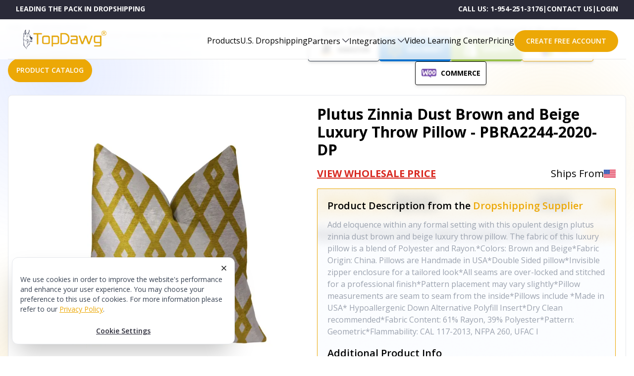

--- FILE ---
content_type: application/javascript; charset=UTF-8
request_url: https://topdawg.com/_next/static/chunks/pages/dropshipping/wholesale-products/sexual-wellness-adult-toys-819ce6d1c2823527.js
body_size: 2937
content:
(self.webpackChunk_N_E=self.webpackChunk_N_E||[]).push([[8063],{86270:function(e,t,n){(window.__NEXT_P=window.__NEXT_P||[]).push(["/dropshipping/wholesale-products/sexual-wellness-adult-toys",function(){return n(81373)}])},90638:function(e,t,n){"use strict";var r=n(96856).Z,u=n(50337).Z;Object.defineProperty(t,"__esModule",{value:!0}),t.default=function(e,t){var n=a.default,l={loading:function(e){e.error,e.isLoading;return e.pastDelay,null}};r(e,Promise)?l.loader=function(){return e}:"function"===typeof e?l.loader=e:"object"===typeof e&&(l=u({},l,e));!1;(l=u({},l,t)).loadableGenerated&&delete(l=u({},l,l.loadableGenerated)).loadableGenerated;if("boolean"===typeof l.ssr&&!l.suspense){if(!l.ssr)return delete l.ssr,o(n,l);delete l.ssr}return n(l)},t.noSSR=o;l(n(67294));var a=l(n(14302));function l(e){return e&&e.__esModule?e:{default:e}}function o(e,t){return delete t.webpack,delete t.modules,e(t)}("function"===typeof t.default||"object"===typeof t.default&&null!==t.default)&&"undefined"===typeof t.default.__esModule&&(Object.defineProperty(t.default,"__esModule",{value:!0}),Object.assign(t.default,t),e.exports=t.default)},16319:function(e,t,n){"use strict";var r;Object.defineProperty(t,"__esModule",{value:!0}),t.LoadableContext=void 0;var u=((r=n(67294))&&r.__esModule?r:{default:r}).default.createContext(null);t.LoadableContext=u},14302:function(e,t,n){"use strict";var r=n(79658).Z,u=n(7222).Z,a=n(50337).Z,l=n(49961).Z;Object.defineProperty(t,"__esModule",{value:!0}),t.default=void 0;var o,i=(o=n(67294))&&o.__esModule?o:{default:o},s=n(16319);var d=n(67294).useSyncExternalStore,c=[],f=[],p=!1;function h(e){var t=e(),n={loading:!0,loaded:null,error:null};return n.promise=t.then((function(e){return n.loading=!1,n.loaded=e,e})).catch((function(e){throw n.loading=!1,n.error=e,e})),n}var _=function(){function e(t,n){r(this,e),this._loadFn=t,this._opts=n,this._callbacks=new Set,this._delay=null,this._timeout=null,this.retry()}return u(e,[{key:"promise",value:function(){return this._res.promise}},{key:"retry",value:function(){var e=this;this._clearTimeouts(),this._res=this._loadFn(this._opts.loader),this._state={pastDelay:!1,timedOut:!1};var t=this._res,n=this._opts;if(t.loading){if("number"===typeof n.delay)if(0===n.delay)this._state.pastDelay=!0;else{var r=this;this._delay=setTimeout((function(){r._update({pastDelay:!0})}),n.delay)}if("number"===typeof n.timeout){var u=this;this._timeout=setTimeout((function(){u._update({timedOut:!0})}),n.timeout)}}this._res.promise.then((function(){e._update({}),e._clearTimeouts()})).catch((function(t){e._update({}),e._clearTimeouts()})),this._update({})}},{key:"_update",value:function(e){this._state=a(l(a({},this._state),{error:this._res.error,loaded:this._res.loaded,loading:this._res.loading}),e),this._callbacks.forEach((function(e){return e()}))}},{key:"_clearTimeouts",value:function(){clearTimeout(this._delay),clearTimeout(this._timeout)}},{key:"getCurrentValue",value:function(){return this._state}},{key:"subscribe",value:function(e){var t=this;return this._callbacks.add(e),function(){t._callbacks.delete(e)}}}]),e}();function y(e){return function(e,t){var n=function(){if(!o){var t=new _(e,u);o={getCurrentValue:t.getCurrentValue.bind(t),subscribe:t.subscribe.bind(t),retry:t.retry.bind(t),promise:t.promise.bind(t)}}return o.promise()},r=function(){n();var e=i.default.useContext(s.LoadableContext);e&&Array.isArray(u.modules)&&u.modules.forEach((function(t){e(t)}))},u=Object.assign({loader:null,loading:null,delay:200,timeout:null,webpack:null,modules:null,suspense:!1},t);u.suspense&&(u.lazy=i.default.lazy(u.loader));var o=null;if(!p){var c=u.webpack?u.webpack():u.modules;c&&f.push((function(e){var t=!0,r=!1,u=void 0;try{for(var a,l=c[Symbol.iterator]();!(t=(a=l.next()).done);t=!0){var o=a.value;if(-1!==e.indexOf(o))return n()}}catch(i){r=!0,u=i}finally{try{t||null==l.return||l.return()}finally{if(r)throw u}}}))}var h=u.suspense?function(e,t){return r(),i.default.createElement(u.lazy,l(a({},e),{ref:t}))}:function(e,t){r();var n=d(o.subscribe,o.getCurrentValue,o.getCurrentValue);return i.default.useImperativeHandle(t,(function(){return{retry:o.retry}}),[]),i.default.useMemo((function(){return n.loading||n.error?i.default.createElement(u.loading,{isLoading:n.loading,pastDelay:n.pastDelay,timedOut:n.timedOut,error:n.error,retry:o.retry}):n.loaded?i.default.createElement(function(e){return e&&e.__esModule?e.default:e}(n.loaded),e):null}),[e,n])};return h.preload=function(){return n()},h.displayName="LoadableComponent",i.default.forwardRef(h)}(h,e)}function v(e,t){for(var n=[];e.length;){var r=e.pop();n.push(r(t))}return Promise.all(n).then((function(){if(e.length)return v(e,t)}))}y.preloadAll=function(){return new Promise((function(e,t){v(c).then(e,t)}))},y.preloadReady=function(){var e=arguments.length>0&&void 0!==arguments[0]?arguments[0]:[];return new Promise((function(t){var n=function(){return p=!0,t()};v(f,e).then(n,n)}))},window.__NEXT_PRELOADREADY=y.preloadReady;var m=y;t.default=m},81373:function(e,t,n){"use strict";n.r(t);var r=n(85893),u=n(9008),a=n.n(u),l=n(5152),o=n.n(l),i=o()((function(){return n.e(1555).then(n.bind(n,11555))}),{loadableGenerated:{webpack:function(){return[11555]}}}),s=o()((function(){return Promise.all([n.e(7434),n.e(6430)]).then(n.bind(n,6430))}),{loadableGenerated:{webpack:function(){return[6430]}}});t.default=function(){return(0,r.jsxs)(i,{children:[(0,r.jsxs)(a(),{children:[(0,r.jsx)("title",{children:"Adult Toy Suppliers | Sexual Wellness Dropshipping USA"}),(0,r.jsx)("meta",{name:"description",content:"Find trusted adult toy and sexual wellness dropshipping suppliers in the USA. Discreet shipping, verified products, and wholesale pricing with TopDawg."}),(0,r.jsx)("meta",{name:"keywords",content:"adult toy suppliers, wholesale adult toys, adult toy dropshipping, adult toy dropshipping suppliers USA, sexual wellness dropshipping, adult novelty suppliers, adult toy wholesale distributors, dropshipping adult products, adult toy wholesale dropshippers"})]}),(0,r.jsx)(s,{})]})}},5152:function(e,t,n){e.exports=n(90638)}},function(e){e.O(0,[9774,2888,179],(function(){return t=86270,e(e.s=t);var t}));var t=e.O();_N_E=t}]);

--- FILE ---
content_type: application/javascript; charset=UTF-8
request_url: https://topdawg.com/_next/static/chunks/1718-03008a7a1ca710f0.js
body_size: 3971
content:
(self.webpackChunk_N_E=self.webpackChunk_N_E||[]).push([[1718,895,1555,671],{40900:function(e,t){"use strict";t.Z={src:"/_next/static/media/topdawg-yellow.2af64713.png",height:600,width:2112,blurDataURL:"[data-uri]"}},23267:function(e,t,n){"use strict";var r=n(85893);n(67294);t.Z=function(e){var t=e.items;return(0,r.jsx)("nav",{className:"flex !text-xs !uppercase","aria-label":"Breadcrumb",children:(0,r.jsx)("ol",{className:"inline-flex flex-wrap items-center space-x-1",children:t.map((function(e){return(0,r.jsx)("li",{children:(0,r.jsxs)("div",{className:"flex items-center",children:[1!==e.id&&(0,r.jsx)("svg",{style:{fontSize:"10px"},className:"w-3 h-2 mr-1 text-gray-400","aria-hidden":"true",xmlns:"http://www.w3.org/2000/svg",fill:"none",viewBox:"0 0 6 10",children:(0,r.jsx)("path",{stroke:"currentColor",strokeLinecap:"round",strokeLinejoin:"round",strokeWidth:"2",d:"m1 9 4-4-4-4"})}),e.link?(0,r.jsx)("a",{href:e.link,style:{fontSize:"9px"},className:"font-medium text-gray-700 hover:text-brandyellow",children:e.text}):(0,r.jsx)("span",{style:{fontSize:"9px"},className:"font-medium text-gray-400",children:e.text})]})},e.id)}))})})}},83895:function(e,t,n){"use strict";var r=n(85893),a=n(25675),l=n.n(a),i=n(41664),u=n.n(i),o=n(40900);t.Z=function(){return(0,r.jsxs)("div",{className:"my-16",children:[(0,r.jsx)("div",{children:(0,r.jsx)(l(),{className:"object-contain",src:o.Z,height:100,width:200,alt:"TopDawg"})}),(0,r.jsx)(u(),{href:"/contact-us",children:(0,r.jsx)("a",{className:"text-brandyellow",children:"Contact Us"})})]})}},895:function(e,t,n){"use strict";n.r(t);var r=n(85893),a=n(23267),l=n(16410),i=n(99735),u=n(15322);t.default=function(e){var t=e.title,n=e.titleClassName,o=e.mobile,s=e.desktop,d=e.breadcrumbItems,c=(0,u.Z)(),f=c&&c<1024,m=c&&c>=1024,h=(0,l.C)(i.Av).loggedIn;return f&&o||m&&s?(0,r.jsxs)(r.Fragment,{children:[d&&d.length>0&&(0,r.jsx)("div",{className:"".concat(h?"mt-10 lg:mt-8 xl:mt-2":"mt-14 md:mt-8 lg:mt-2 xl:mt-0"," w-full"),children:(0,r.jsx)(a.Z,{items:d})}),(0,r.jsx)("h1",{className:"".concat(d?"":"!mt-10 lg:!mt-0","\n                    text-brandred\n                    text-base\n                    text-center\n                    lg:m-0\n                    lg:text-start\n                    lg:text-2xl\n                    ").concat(null!==n&&void 0!==n?n:""),children:t})]}):null}},11555:function(e,t,n){"use strict";n.r(t);var r=n(85893),a=n(5152),l=n.n(a),i=n(16410),u=n(99735),o=l()((function(){return n.e(5235).then(n.bind(n,35235))}),{loadableGenerated:{webpack:function(){return[35235]}}}),s=l()((function(){return n.e(3889).then(n.bind(n,3889))}),{loadableGenerated:{webpack:function(){return[3889]}}});t.default=function(e){var t=e.children,n=e.navigationItems,a=e.supplierAuth,l=e.hideFooter,d=e.hideLayout,c=e.hideXPadding,f=(0,i.C)(u.Av),m=f.loggedIn,h=f.loading;return d?(0,r.jsx)("div",{className:" lg:pt-4 p-4 mx-auto max-w-[86rem] ",children:t}):(0,r.jsxs)(r.Fragment,{children:[(0,r.jsxs)("div",{className:"mx-auto\n                    ".concat(c?"":"max-w-[86rem] px-4","\n                    flex\n                    flex-col\n                    xl:gap-[5.5rem]\n                    gap-16\n                    ").concat(m&&!h?"":"mt-12"),children:[(0,r.jsx)(o,{navigationItems:n,supplierAuth:a}),t]}),!l&&(0,r.jsx)(s,{className:" mx-auto max-w-[86rem] "})]})}},15322:function(e,t,n){"use strict";n.d(t,{A:function(){return l}});var r=n(67294),a=function(){var e=(0,r.useState)(void 0),t=e[0],n=e[1];return(0,r.useEffect)((function(){var e=function(){n(window.innerWidth)};return window.addEventListener("resize",e),e(),function(){return window.removeEventListener("resize",e)}}),[]),t};t.Z=a;var l=function(){var e=a();return e&&e<=768}},90638:function(e,t,n){"use strict";var r=n(96856).Z,a=n(50337).Z;Object.defineProperty(t,"__esModule",{value:!0}),t.default=function(e,t){var n=l.default,i={loading:function(e){e.error,e.isLoading;return e.pastDelay,null}};r(e,Promise)?i.loader=function(){return e}:"function"===typeof e?i.loader=e:"object"===typeof e&&(i=a({},i,e));!1;(i=a({},i,t)).loadableGenerated&&delete(i=a({},i,i.loadableGenerated)).loadableGenerated;if("boolean"===typeof i.ssr&&!i.suspense){if(!i.ssr)return delete i.ssr,u(n,i);delete i.ssr}return n(i)},t.noSSR=u;i(n(67294));var l=i(n(14302));function i(e){return e&&e.__esModule?e:{default:e}}function u(e,t){return delete t.webpack,delete t.modules,e(t)}("function"===typeof t.default||"object"===typeof t.default&&null!==t.default)&&"undefined"===typeof t.default.__esModule&&(Object.defineProperty(t.default,"__esModule",{value:!0}),Object.assign(t.default,t),e.exports=t.default)},16319:function(e,t,n){"use strict";var r;Object.defineProperty(t,"__esModule",{value:!0}),t.LoadableContext=void 0;var a=((r=n(67294))&&r.__esModule?r:{default:r}).default.createContext(null);t.LoadableContext=a},14302:function(e,t,n){"use strict";var r=n(79658).Z,a=n(7222).Z,l=n(50337).Z,i=n(49961).Z;Object.defineProperty(t,"__esModule",{value:!0}),t.default=void 0;var u,o=(u=n(67294))&&u.__esModule?u:{default:u},s=n(16319);var d=n(67294).useSyncExternalStore,c=[],f=[],m=!1;function h(e){var t=e(),n={loading:!0,loaded:null,error:null};return n.promise=t.then((function(e){return n.loading=!1,n.loaded=e,e})).catch((function(e){throw n.loading=!1,n.error=e,e})),n}var p=function(){function e(t,n){r(this,e),this._loadFn=t,this._opts=n,this._callbacks=new Set,this._delay=null,this._timeout=null,this.retry()}return a(e,[{key:"promise",value:function(){return this._res.promise}},{key:"retry",value:function(){var e=this;this._clearTimeouts(),this._res=this._loadFn(this._opts.loader),this._state={pastDelay:!1,timedOut:!1};var t=this._res,n=this._opts;if(t.loading){if("number"===typeof n.delay)if(0===n.delay)this._state.pastDelay=!0;else{var r=this;this._delay=setTimeout((function(){r._update({pastDelay:!0})}),n.delay)}if("number"===typeof n.timeout){var a=this;this._timeout=setTimeout((function(){a._update({timedOut:!0})}),n.timeout)}}this._res.promise.then((function(){e._update({}),e._clearTimeouts()})).catch((function(t){e._update({}),e._clearTimeouts()})),this._update({})}},{key:"_update",value:function(e){this._state=l(i(l({},this._state),{error:this._res.error,loaded:this._res.loaded,loading:this._res.loading}),e),this._callbacks.forEach((function(e){return e()}))}},{key:"_clearTimeouts",value:function(){clearTimeout(this._delay),clearTimeout(this._timeout)}},{key:"getCurrentValue",value:function(){return this._state}},{key:"subscribe",value:function(e){var t=this;return this._callbacks.add(e),function(){t._callbacks.delete(e)}}}]),e}();function v(e){return function(e,t){var n=function(){if(!u){var t=new p(e,a);u={getCurrentValue:t.getCurrentValue.bind(t),subscribe:t.subscribe.bind(t),retry:t.retry.bind(t),promise:t.promise.bind(t)}}return u.promise()},r=function(){n();var e=o.default.useContext(s.LoadableContext);e&&Array.isArray(a.modules)&&a.modules.forEach((function(t){e(t)}))},a=Object.assign({loader:null,loading:null,delay:200,timeout:null,webpack:null,modules:null,suspense:!1},t);a.suspense&&(a.lazy=o.default.lazy(a.loader));var u=null;if(!m){var c=a.webpack?a.webpack():a.modules;c&&f.push((function(e){var t=!0,r=!1,a=void 0;try{for(var l,i=c[Symbol.iterator]();!(t=(l=i.next()).done);t=!0){var u=l.value;if(-1!==e.indexOf(u))return n()}}catch(o){r=!0,a=o}finally{try{t||null==i.return||i.return()}finally{if(r)throw a}}}))}var h=a.suspense?function(e,t){return r(),o.default.createElement(a.lazy,i(l({},e),{ref:t}))}:function(e,t){r();var n=d(u.subscribe,u.getCurrentValue,u.getCurrentValue);return o.default.useImperativeHandle(t,(function(){return{retry:u.retry}}),[]),o.default.useMemo((function(){return n.loading||n.error?o.default.createElement(a.loading,{isLoading:n.loading,pastDelay:n.pastDelay,timedOut:n.timedOut,error:n.error,retry:u.retry}):n.loaded?o.default.createElement(function(e){return e&&e.__esModule?e.default:e}(n.loaded),e):null}),[e,n])};return h.preload=function(){return n()},h.displayName="LoadableComponent",o.default.forwardRef(h)}(h,e)}function x(e,t){for(var n=[];e.length;){var r=e.pop();n.push(r(t))}return Promise.all(n).then((function(){if(e.length)return x(e,t)}))}v.preloadAll=function(){return new Promise((function(e,t){x(c).then(e,t)}))},v.preloadReady=function(){var e=arguments.length>0&&void 0!==arguments[0]?arguments[0]:[];return new Promise((function(t){var n=function(){return m=!0,t()};x(f,e).then(n,n)}))},window.__NEXT_PRELOADREADY=v.preloadReady;var y=v;t.default=y},5152:function(e,t,n){e.exports=n(90638)}}]);

--- FILE ---
content_type: application/javascript; charset=UTF-8
request_url: https://topdawg.com/_next/static/chunks/7419-68e82dacfcf093bf.js
body_size: 4099
content:
(self.webpackChunk_N_E=self.webpackChunk_N_E||[]).push([[7419,1555,5631],{5631:function(e,t,n){"use strict";n.r(t);var r=n(85893),a=n(41664),l=n.n(a);t.default=function(e){var t=e.children,n=e.className,a=void 0===n?"":n,i=e.href,o=e.target,s=e.disabled,u=void 0!==s&&s,d="\n        rounded-full\n        xl:py-3\n        py-2\n        px-6\n        flex\n        justify-center\n        items-center\n        text-center\n        text-white\n        !uppercase\n        ".concat(a,"\n    ");return u?(0,r.jsx)("span",{className:"".concat(d," ").concat("\n        bg-brandyellow/75\n        cursor-not-allowed\n    "),children:t}):(0,r.jsx)(l(),{href:null!==i&&void 0!==i?i:"#",children:(0,r.jsx)("a",{target:o,className:"".concat(d," ").concat("\n        bg-brandyellow\n    "),children:t})})}},50121:function(e,t,n){"use strict";var r=n(85893),a=n(25675),l=n.n(a);t.Z=function(e){var t=e.src,n=e.alt,a=e.width,i=void 0===a?100:a,o=e.height,s=void 0===o?100:o,u=e.className;return(0,r.jsx)(l(),{className:"object-contain ".concat(null!==u&&void 0!==u?u:""),src:t,alt:n,width:i,height:s,priority:!0})}},11555:function(e,t,n){"use strict";n.r(t);var r=n(85893),a=n(5152),l=n.n(a),i=n(16410),o=n(99735),s=l()((function(){return n.e(5235).then(n.bind(n,35235))}),{loadableGenerated:{webpack:function(){return[35235]}}}),u=l()((function(){return n.e(3889).then(n.bind(n,3889))}),{loadableGenerated:{webpack:function(){return[3889]}}});t.default=function(e){var t=e.children,n=e.navigationItems,a=e.supplierAuth,l=e.hideFooter,d=e.hideLayout,c=e.hideXPadding,f=(0,i.C)(o.Av),h=f.loggedIn,p=f.loading;return d?(0,r.jsx)("div",{className:" lg:pt-4 p-4 mx-auto max-w-[86rem] ",children:t}):(0,r.jsxs)(r.Fragment,{children:[(0,r.jsxs)("div",{className:"mx-auto\n                    ".concat(c?"":"max-w-[86rem] px-4","\n                    flex\n                    flex-col\n                    xl:gap-[5.5rem]\n                    gap-16\n                    ").concat(h&&!p?"":"mt-12"),children:[(0,r.jsx)(s,{navigationItems:n,supplierAuth:a}),t]}),!l&&(0,r.jsx)(u,{className:" mx-auto max-w-[86rem] "})]})}},90638:function(e,t,n){"use strict";var r=n(96856).Z,a=n(50337).Z;Object.defineProperty(t,"__esModule",{value:!0}),t.default=function(e,t){var n=l.default,i={loading:function(e){e.error,e.isLoading;return e.pastDelay,null}};r(e,Promise)?i.loader=function(){return e}:"function"===typeof e?i.loader=e:"object"===typeof e&&(i=a({},i,e));!1;(i=a({},i,t)).loadableGenerated&&delete(i=a({},i,i.loadableGenerated)).loadableGenerated;if("boolean"===typeof i.ssr&&!i.suspense){if(!i.ssr)return delete i.ssr,o(n,i);delete i.ssr}return n(i)},t.noSSR=o;i(n(67294));var l=i(n(14302));function i(e){return e&&e.__esModule?e:{default:e}}function o(e,t){return delete t.webpack,delete t.modules,e(t)}("function"===typeof t.default||"object"===typeof t.default&&null!==t.default)&&"undefined"===typeof t.default.__esModule&&(Object.defineProperty(t.default,"__esModule",{value:!0}),Object.assign(t.default,t),e.exports=t.default)},16319:function(e,t,n){"use strict";var r;Object.defineProperty(t,"__esModule",{value:!0}),t.LoadableContext=void 0;var a=((r=n(67294))&&r.__esModule?r:{default:r}).default.createContext(null);t.LoadableContext=a},14302:function(e,t,n){"use strict";var r=n(79658).Z,a=n(7222).Z,l=n(50337).Z,i=n(49961).Z;Object.defineProperty(t,"__esModule",{value:!0}),t.default=void 0;var o,s=(o=n(67294))&&o.__esModule?o:{default:o},u=n(16319);var d=n(67294).useSyncExternalStore,c=[],f=[],h=!1;function p(e){var t=e(),n={loading:!0,loaded:null,error:null};return n.promise=t.then((function(e){return n.loading=!1,n.loaded=e,e})).catch((function(e){throw n.loading=!1,n.error=e,e})),n}var m=function(){function e(t,n){r(this,e),this._loadFn=t,this._opts=n,this._callbacks=new Set,this._delay=null,this._timeout=null,this.retry()}return a(e,[{key:"promise",value:function(){return this._res.promise}},{key:"retry",value:function(){var e=this;this._clearTimeouts(),this._res=this._loadFn(this._opts.loader),this._state={pastDelay:!1,timedOut:!1};var t=this._res,n=this._opts;if(t.loading){if("number"===typeof n.delay)if(0===n.delay)this._state.pastDelay=!0;else{var r=this;this._delay=setTimeout((function(){r._update({pastDelay:!0})}),n.delay)}if("number"===typeof n.timeout){var a=this;this._timeout=setTimeout((function(){a._update({timedOut:!0})}),n.timeout)}}this._res.promise.then((function(){e._update({}),e._clearTimeouts()})).catch((function(t){e._update({}),e._clearTimeouts()})),this._update({})}},{key:"_update",value:function(e){this._state=l(i(l({},this._state),{error:this._res.error,loaded:this._res.loaded,loading:this._res.loading}),e),this._callbacks.forEach((function(e){return e()}))}},{key:"_clearTimeouts",value:function(){clearTimeout(this._delay),clearTimeout(this._timeout)}},{key:"getCurrentValue",value:function(){return this._state}},{key:"subscribe",value:function(e){var t=this;return this._callbacks.add(e),function(){t._callbacks.delete(e)}}}]),e}();function v(e){return function(e,t){var n=function(){if(!o){var t=new m(e,a);o={getCurrentValue:t.getCurrentValue.bind(t),subscribe:t.subscribe.bind(t),retry:t.retry.bind(t),promise:t.promise.bind(t)}}return o.promise()},r=function(){n();var e=s.default.useContext(u.LoadableContext);e&&Array.isArray(a.modules)&&a.modules.forEach((function(t){e(t)}))},a=Object.assign({loader:null,loading:null,delay:200,timeout:null,webpack:null,modules:null,suspense:!1},t);a.suspense&&(a.lazy=s.default.lazy(a.loader));var o=null;if(!h){var c=a.webpack?a.webpack():a.modules;c&&f.push((function(e){var t=!0,r=!1,a=void 0;try{for(var l,i=c[Symbol.iterator]();!(t=(l=i.next()).done);t=!0){var o=l.value;if(-1!==e.indexOf(o))return n()}}catch(s){r=!0,a=s}finally{try{t||null==i.return||i.return()}finally{if(r)throw a}}}))}var p=a.suspense?function(e,t){return r(),s.default.createElement(a.lazy,i(l({},e),{ref:t}))}:function(e,t){r();var n=d(o.subscribe,o.getCurrentValue,o.getCurrentValue);return s.default.useImperativeHandle(t,(function(){return{retry:o.retry}}),[]),s.default.useMemo((function(){return n.loading||n.error?s.default.createElement(a.loading,{isLoading:n.loading,pastDelay:n.pastDelay,timedOut:n.timedOut,error:n.error,retry:o.retry}):n.loaded?s.default.createElement(function(e){return e&&e.__esModule?e.default:e}(n.loaded),e):null}),[e,n])};return p.preload=function(){return n()},p.displayName="LoadableComponent",s.default.forwardRef(p)}(p,e)}function g(e,t){for(var n=[];e.length;){var r=e.pop();n.push(r(t))}return Promise.all(n).then((function(){if(e.length)return g(e,t)}))}v.preloadAll=function(){return new Promise((function(e,t){g(c).then(e,t)}))},v.preloadReady=function(){var e=arguments.length>0&&void 0!==arguments[0]?arguments[0]:[];return new Promise((function(t){var n=function(){return h=!0,t()};g(f,e).then(n,n)}))},window.__NEXT_PRELOADREADY=v.preloadReady;var b=v;t.default=b},15653:function(e,t,n){"use strict";n.d(t,{Z:function(){return o}});var r=n(85893),a=n(50121),l={src:"/_next/static/media/grow-your-online-business.3dadef43.png",height:1080,width:1080,blurDataURL:"[data-uri]"},i=n(5631),o=function(){return(0,r.jsxs)("div",{className:" border border-gray-200 bg-white shadow-xl rounded-xl flex flex-col lg:flex-row items-center hover:shadow-brandyellow/20 justify-between ",children:[(0,r.jsxs)("div",{className:" p-4 space-y-6 ",children:[(0,r.jsxs)("div",{className:"space-y-1",children:[(0,r.jsx)("h2",{className:" font-bold text-2xl ",children:"Create a Free Account to Get Started"}),(0,r.jsx)("p",{className:"text-gray-400",children:"Creating a free account only requires a valid email address, with no credit card needed."})]}),(0,r.jsxs)("div",{className:" flex lg:flex-row flex-col justify-center gap-2 ",children:[(0,r.jsx)(i.default,{className:" font-semibold lg:w-48 transform transition duration-300 ease-in-out hover:scale-105 ",href:"/sign-up",children:"GET STARTED"}),(0,r.jsx)(i.default,{className:" font-semibold text-black !bg-white !border !border-black lg:w-48 transform transition duration-300 ease-in-out hover:scale-105 ",href:"/dropshipping/companies-platform/membership-pricing",children:"VIEW OUR PLANS"})]})]}),(0,r.jsx)(a.Z,{className:"lg:rounded-r-xl",src:l,height:250,width:250,alt:"What You Need To Get Started"})]})}},5152:function(e,t,n){e.exports=n(90638)}}]);

--- FILE ---
content_type: application/javascript; charset=UTF-8
request_url: https://topdawg.com/_next/static/chunks/pages/index-a68452f6e1e28ac3.js
body_size: 4463
content:
(self.webpackChunk_N_E=self.webpackChunk_N_E||[]).push([[5405,5631,6041,2326,6452],{48312:function(e,t,n){(window.__NEXT_P=window.__NEXT_P||[]).push(["/",function(){return n(21800)}])},5631:function(e,t,n){"use strict";n.r(t);var r=n(85893),a=n(41664),l=n.n(a);t.default=function(e){var t=e.children,n=e.className,a=void 0===n?"":n,i=e.href,u=e.target,s=e.disabled,o=void 0!==s&&s,d="\n        rounded-full\n        xl:py-3\n        py-2\n        px-6\n        flex\n        justify-center\n        items-center\n        text-center\n        text-white\n        !uppercase\n        ".concat(a,"\n    ");return o?(0,r.jsx)("span",{className:"".concat(d," ").concat("\n        bg-brandyellow/75\n        cursor-not-allowed\n    "),children:t}):(0,r.jsx)(l(),{href:null!==i&&void 0!==i?i:"#",children:(0,r.jsx)("a",{target:u,className:"".concat(d," ").concat("\n        bg-brandyellow\n    "),children:t})})}},16041:function(e,t,n){"use strict";n.r(t);var r=n(85893),a=n(67294);t.default=function(e){var t=e.header,n=e.title,l=e.titleClassName,i=e.headerClassName,u=e.children,s=e.headerH1,o=e.titleH1,d=e.wrapInFragment,c=(0,a.useMemo)((function(){if(!t)return null;var e="\n            text-center\n            tracking-wider\n            text-brandred\n            text-base\n            mb-3\n\n            lg:text-2xl\n\n            ".concat(null!==i&&void 0!==i?i:"","\n        ");return s?(0,r.jsx)("h1",{className:e,children:t}):(0,r.jsx)("h2",{className:e,children:t})}),[s,t,i]),f=(0,a.useMemo)((function(){if(!n)return null;var e="\n            text-3xl\n            font-bold\n            lg:text-4xl\n            xl:text-6xl\n            ".concat(null!==l&&void 0!==l?l:"","\n            \n        ");return o||s?(0,r.jsx)("h2",{className:e,children:n}):(0,r.jsx)("h3",{className:e,children:n})}),[o,s,n,l]),p=(0,a.useMemo)((function(){return(0,r.jsxs)(r.Fragment,{children:[c,f,null!==u&&void 0!==u?u:null]})}),[c,f,u]);return(0,a.useMemo)((function(){return d?p:(0,r.jsx)("div",{children:p})}),[p,d])}},90638:function(e,t,n){"use strict";var r=n(96856).Z,a=n(50337).Z;Object.defineProperty(t,"__esModule",{value:!0}),t.default=function(e,t){var n=l.default,i={loading:function(e){e.error,e.isLoading;return e.pastDelay,null}};r(e,Promise)?i.loader=function(){return e}:"function"===typeof e?i.loader=e:"object"===typeof e&&(i=a({},i,e));!1;(i=a({},i,t)).loadableGenerated&&delete(i=a({},i,i.loadableGenerated)).loadableGenerated;if("boolean"===typeof i.ssr&&!i.suspense){if(!i.ssr)return delete i.ssr,u(n,i);delete i.ssr}return n(i)},t.noSSR=u;i(n(67294));var l=i(n(14302));function i(e){return e&&e.__esModule?e:{default:e}}function u(e,t){return delete t.webpack,delete t.modules,e(t)}("function"===typeof t.default||"object"===typeof t.default&&null!==t.default)&&"undefined"===typeof t.default.__esModule&&(Object.defineProperty(t.default,"__esModule",{value:!0}),Object.assign(t.default,t),e.exports=t.default)},16319:function(e,t,n){"use strict";var r;Object.defineProperty(t,"__esModule",{value:!0}),t.LoadableContext=void 0;var a=((r=n(67294))&&r.__esModule?r:{default:r}).default.createContext(null);t.LoadableContext=a},14302:function(e,t,n){"use strict";var r=n(79658).Z,a=n(7222).Z,l=n(50337).Z,i=n(49961).Z;Object.defineProperty(t,"__esModule",{value:!0}),t.default=void 0;var u,s=(u=n(67294))&&u.__esModule?u:{default:u},o=n(16319);var d=n(67294).useSyncExternalStore,c=[],f=[],p=!1;function h(e){var t=e(),n={loading:!0,loaded:null,error:null};return n.promise=t.then((function(e){return n.loading=!1,n.loaded=e,e})).catch((function(e){throw n.loading=!1,n.error=e,e})),n}var b=function(){function e(t,n){r(this,e),this._loadFn=t,this._opts=n,this._callbacks=new Set,this._delay=null,this._timeout=null,this.retry()}return a(e,[{key:"promise",value:function(){return this._res.promise}},{key:"retry",value:function(){var e=this;this._clearTimeouts(),this._res=this._loadFn(this._opts.loader),this._state={pastDelay:!1,timedOut:!1};var t=this._res,n=this._opts;if(t.loading){if("number"===typeof n.delay)if(0===n.delay)this._state.pastDelay=!0;else{var r=this;this._delay=setTimeout((function(){r._update({pastDelay:!0})}),n.delay)}if("number"===typeof n.timeout){var a=this;this._timeout=setTimeout((function(){a._update({timedOut:!0})}),n.timeout)}}this._res.promise.then((function(){e._update({}),e._clearTimeouts()})).catch((function(t){e._update({}),e._clearTimeouts()})),this._update({})}},{key:"_update",value:function(e){this._state=l(i(l({},this._state),{error:this._res.error,loaded:this._res.loaded,loading:this._res.loading}),e),this._callbacks.forEach((function(e){return e()}))}},{key:"_clearTimeouts",value:function(){clearTimeout(this._delay),clearTimeout(this._timeout)}},{key:"getCurrentValue",value:function(){return this._state}},{key:"subscribe",value:function(e){var t=this;return this._callbacks.add(e),function(){t._callbacks.delete(e)}}}]),e}();function m(e){return function(e,t){var n=function(){if(!u){var t=new b(e,a);u={getCurrentValue:t.getCurrentValue.bind(t),subscribe:t.subscribe.bind(t),retry:t.retry.bind(t),promise:t.promise.bind(t)}}return u.promise()},r=function(){n();var e=s.default.useContext(o.LoadableContext);e&&Array.isArray(a.modules)&&a.modules.forEach((function(t){e(t)}))},a=Object.assign({loader:null,loading:null,delay:200,timeout:null,webpack:null,modules:null,suspense:!1},t);a.suspense&&(a.lazy=s.default.lazy(a.loader));var u=null;if(!p){var c=a.webpack?a.webpack():a.modules;c&&f.push((function(e){var t=!0,r=!1,a=void 0;try{for(var l,i=c[Symbol.iterator]();!(t=(l=i.next()).done);t=!0){var u=l.value;if(-1!==e.indexOf(u))return n()}}catch(s){r=!0,a=s}finally{try{t||null==i.return||i.return()}finally{if(r)throw a}}}))}var h=a.suspense?function(e,t){return r(),s.default.createElement(a.lazy,i(l({},e),{ref:t}))}:function(e,t){r();var n=d(u.subscribe,u.getCurrentValue,u.getCurrentValue);return s.default.useImperativeHandle(t,(function(){return{retry:u.retry}}),[]),s.default.useMemo((function(){return n.loading||n.error?s.default.createElement(a.loading,{isLoading:n.loading,pastDelay:n.pastDelay,timedOut:n.timedOut,error:n.error,retry:u.retry}):n.loaded?s.default.createElement(function(e){return e&&e.__esModule?e.default:e}(n.loaded),e):null}),[e,n])};return h.preload=function(){return n()},h.displayName="LoadableComponent",s.default.forwardRef(h)}(h,e)}function x(e,t){for(var n=[];e.length;){var r=e.pop();n.push(r(t))}return Promise.all(n).then((function(){if(e.length)return x(e,t)}))}m.preloadAll=function(){return new Promise((function(e,t){x(c).then(e,t)}))},m.preloadReady=function(){var e=arguments.length>0&&void 0!==arguments[0]?arguments[0]:[];return new Promise((function(t){var n=function(){return p=!0,t()};x(f,e).then(n,n)}))},window.__NEXT_PRELOADREADY=m.preloadReady;var v=m;t.default=v},21800:function(e,t,n){"use strict";n.r(t),n.d(t,{default:function(){return j}});var r=n(85893),a=n(9008),l=n.n(a),i=n(5152),u=n.n(i),s=n(5631),o=n(66452),d=function(){return(0,r.jsxs)(o.default,{header:"DISCOVER TRUSTED DROPSHIPPERS IN THE USA",title:(0,r.jsxs)(r.Fragment,{children:["Verified U.S. Suppliers & Wholesale ",(0,r.jsx)("br",{className:"hidden md:block"})," Products at Your Fingertips"]}),children:[(0,r.jsxs)("p",{className:"text-center text-gray-400",children:["Looking for reliable dropshippers in the USA? Explore TopDawg\u2019s network of 3,000+ verified U.S. dropshippers and wholesale suppliers, offering over ","500,000"," products shipped from American warehouses. Enjoy faster delivery, tariff-proof pricing, and trusted fulfillment that helps your e-commerce store scale with confidence."]}),(0,r.jsx)(s.default,{href:"/dropshipping/wholesale-products/dropshippers-united-states",children:"EXPLORE U.S. DROPSHIPPERS"})]})},c=n(67294),f=n(12326),p=u()((function(){return n.e(6314).then(n.bind(n,56314))}),{loadableGenerated:{webpack:function(){return[56314]}}}),h=u()((function(){return n.e(5565).then(n.bind(n,95565))}),{loadableGenerated:{webpack:function(){return[95565]}}}),b=u()((function(){return n.e(7336).then(n.bind(n,7336))}),{loadableGenerated:{webpack:function(){return[7336]}}}),m=u()((function(){return n.e(5348).then(n.bind(n,35348))}),{loadableGenerated:{webpack:function(){return[35348]}}}),x=u()((function(){return n.e(1304).then(n.bind(n,61304))}),{loadableGenerated:{webpack:function(){return[61304]}}}),v=u()((function(){return n.e(7282).then(n.bind(n,37282))}),{loadableGenerated:{webpack:function(){return[37282]}}}),_=u()((function(){return n.e(217).then(n.bind(n,30217))}),{loadableGenerated:{webpack:function(){return[30217]}}}),y=u()((function(){return n.e(9254).then(n.bind(n,19254))}),{loadableGenerated:{webpack:function(){return[19254]}}}),g=u()((function(){return Promise.all([n.e(6066),n.e(8543)]).then(n.bind(n,68543))}),{loadableGenerated:{webpack:function(){return[68543]}}}),w=u()((function(){return Promise.all([n.e(6066),n.e(825)]).then(n.bind(n,10825))}),{loadableGenerated:{webpack:function(){return[10825]}}}),j=function(){var e=(0,c.useRef)(null),t=(0,c.useRef)(null),n=(0,c.useRef)(null),a=(0,c.useRef)(null),i=(0,c.useRef)(null),u=(0,c.useRef)(null),s=[{label:"How Dropshipping Works",ref:e},{label:"Marketplace Integrations",ref:t},{label:"Wholesale Departments",ref:n},{label:"U.S. Suppliers",ref:a},{label:"Membership Plans",ref:i},{label:"Customer Reviews",ref:u}];return(0,r.jsxs)(p,{children:[(0,r.jsxs)(l(),{children:[(0,r.jsx)("title",{children:"Dropshipping Suppliers in the USA | Verified U.S. Dropshippers & Wholesale Products"}),(0,r.jsx)("meta",{name:"description",content:"Find top U.S. dropshipping suppliers and verified dropshippers in one platform. Access ".concat("500,000","+ wholesale products from 3,000+ American suppliers with fast U.S. shipping and seamless integrations.")}),(0,r.jsx)("meta",{name:"keywords",content:"dropshipping suppliers, U.S. dropshipping suppliers, dropshippers in the USA, verified dropshippers, wholesale products USA, best dropshipping suppliers, wholesale distribution"})]}),(0,r.jsx)(h,{sections:s}),(0,r.jsx)("div",{ref:e,children:(0,r.jsx)(b,{})}),(0,r.jsx)("div",{ref:t,children:(0,r.jsx)(m,{})}),(0,r.jsx)("div",{ref:n,children:(0,r.jsx)(x,{})}),(0,r.jsx)("div",{ref:a,children:(0,r.jsx)(d,{})}),(0,r.jsx)(v,{}),(0,r.jsx)("div",{ref:i,children:(0,r.jsx)(_,{})}),(0,r.jsx)(y,{}),(0,r.jsx)(g,{}),(0,r.jsx)("div",{ref:u,className:"max-w-[86rem]",children:(0,r.jsx)(f.default,{})}),(0,r.jsx)(w,{})]})}},12326:function(e,t,n){"use strict";n.r(t);var r=n(85893),a=n(5152),l=n.n(a),i=l()((function(){return n.e(6041).then(n.bind(n,16041))}),{loadableGenerated:{webpack:function(){return[16041]}}}),u=l()((function(){return Promise.all([n.e(7434),n.e(5697)]).then(n.bind(n,55697))}),{loadableGenerated:{webpack:function(){return[55697]}}});t.default=function(){return(0,r.jsxs)("div",{children:[(0,r.jsx)("div",{className:"text-center",children:(0,r.jsx)(i,{header:"CUSTOMER REVIEWS",title:"What Our Customers Are Saying",titleClassName:"!w-full text-center mb-5"})}),(0,r.jsx)(u,{})]})}},66452:function(e,t,n){"use strict";n.r(t);var r=n(85893),a=n(16041);t.default=function(e){var t=e.header,n=e.title,l=e.titleClassName,i=e.children;return(0,r.jsx)("section",{className:" flex flex-col items-center gap-4 ",children:(0,r.jsx)(a.default,{header:t,title:n,headerClassName:" text-left mb-0 ",titleClassName:"\n                text-3xl\n                text-center\n                font-bold\n                !leading-tight\n\n                xl:text-6xl\n\n                ".concat(null!==l&&void 0!==l?l:"","\n            "),wrapInFragment:!0,children:i})})}},5152:function(e,t,n){e.exports=n(90638)}},function(e){e.O(0,[9774,2888,179],(function(){return t=48312,e(e.s=t);var t}));var t=e.O();_N_E=t}]);

--- FILE ---
content_type: application/javascript; charset=UTF-8
request_url: https://topdawg.com/_next/static/chunks/pages/dropshipping/wholesale-products/sports-outdoor-recreation-products-de6d8a487ede06e4.js
body_size: 6465
content:
(self.webpackChunk_N_E=self.webpackChunk_N_E||[]).push([[257,1555],{98153:function(e,t,n){(window.__NEXT_P=window.__NEXT_P||[]).push(["/dropshipping/wholesale-products/sports-outdoor-recreation-products",function(){return n(83315)}])},87214:function(e,t){"use strict";t.Z={src:"/_next/static/media/main-img.a74444df.png",height:933,width:774,blurDataURL:"[data-uri]"}},11555:function(e,t,n){"use strict";n.r(t);var r=n(85893),o=n(5152),a=n.n(o),i=n(16410),s=n(99735),u=a()((function(){return n.e(5235).then(n.bind(n,35235))}),{loadableGenerated:{webpack:function(){return[35235]}}}),l=a()((function(){return n.e(3889).then(n.bind(n,3889))}),{loadableGenerated:{webpack:function(){return[3889]}}});t.default=function(e){var t=e.children,n=e.navigationItems,o=e.supplierAuth,a=e.hideFooter,d=e.hideLayout,c=e.hideXPadding,p=(0,i.C)(s.Av),h=p.loggedIn,f=p.loading;return d?(0,r.jsx)("div",{className:" lg:pt-4 p-4 mx-auto max-w-[86rem] ",children:t}):(0,r.jsxs)(r.Fragment,{children:[(0,r.jsxs)("div",{className:"mx-auto\n                    ".concat(c?"":"max-w-[86rem] px-4","\n                    flex\n                    flex-col\n                    xl:gap-[5.5rem]\n                    gap-16\n                    ").concat(h&&!f?"":"mt-12"),children:[(0,r.jsx)(u,{navigationItems:n,supplierAuth:o}),t]}),!a&&(0,r.jsx)(l,{className:" mx-auto max-w-[86rem] "})]})}},90638:function(e,t,n){"use strict";var r=n(96856).Z,o=n(50337).Z;Object.defineProperty(t,"__esModule",{value:!0}),t.default=function(e,t){var n=a.default,i={loading:function(e){e.error,e.isLoading;return e.pastDelay,null}};r(e,Promise)?i.loader=function(){return e}:"function"===typeof e?i.loader=e:"object"===typeof e&&(i=o({},i,e));!1;(i=o({},i,t)).loadableGenerated&&delete(i=o({},i,i.loadableGenerated)).loadableGenerated;if("boolean"===typeof i.ssr&&!i.suspense){if(!i.ssr)return delete i.ssr,s(n,i);delete i.ssr}return n(i)},t.noSSR=s;i(n(67294));var a=i(n(14302));function i(e){return e&&e.__esModule?e:{default:e}}function s(e,t){return delete t.webpack,delete t.modules,e(t)}("function"===typeof t.default||"object"===typeof t.default&&null!==t.default)&&"undefined"===typeof t.default.__esModule&&(Object.defineProperty(t.default,"__esModule",{value:!0}),Object.assign(t.default,t),e.exports=t.default)},16319:function(e,t,n){"use strict";var r;Object.defineProperty(t,"__esModule",{value:!0}),t.LoadableContext=void 0;var o=((r=n(67294))&&r.__esModule?r:{default:r}).default.createContext(null);t.LoadableContext=o},14302:function(e,t,n){"use strict";var r=n(79658).Z,o=n(7222).Z,a=n(50337).Z,i=n(49961).Z;Object.defineProperty(t,"__esModule",{value:!0}),t.default=void 0;var s,u=(s=n(67294))&&s.__esModule?s:{default:s},l=n(16319);var d=n(67294).useSyncExternalStore,c=[],p=[],h=!1;function f(e){var t=e(),n={loading:!0,loaded:null,error:null};return n.promise=t.then((function(e){return n.loading=!1,n.loaded=e,e})).catch((function(e){throw n.loading=!1,n.error=e,e})),n}var g=function(){function e(t,n){r(this,e),this._loadFn=t,this._opts=n,this._callbacks=new Set,this._delay=null,this._timeout=null,this.retry()}return o(e,[{key:"promise",value:function(){return this._res.promise}},{key:"retry",value:function(){var e=this;this._clearTimeouts(),this._res=this._loadFn(this._opts.loader),this._state={pastDelay:!1,timedOut:!1};var t=this._res,n=this._opts;if(t.loading){if("number"===typeof n.delay)if(0===n.delay)this._state.pastDelay=!0;else{var r=this;this._delay=setTimeout((function(){r._update({pastDelay:!0})}),n.delay)}if("number"===typeof n.timeout){var o=this;this._timeout=setTimeout((function(){o._update({timedOut:!0})}),n.timeout)}}this._res.promise.then((function(){e._update({}),e._clearTimeouts()})).catch((function(t){e._update({}),e._clearTimeouts()})),this._update({})}},{key:"_update",value:function(e){this._state=a(i(a({},this._state),{error:this._res.error,loaded:this._res.loaded,loading:this._res.loading}),e),this._callbacks.forEach((function(e){return e()}))}},{key:"_clearTimeouts",value:function(){clearTimeout(this._delay),clearTimeout(this._timeout)}},{key:"getCurrentValue",value:function(){return this._state}},{key:"subscribe",value:function(e){var t=this;return this._callbacks.add(e),function(){t._callbacks.delete(e)}}}]),e}();function m(e){return function(e,t){var n=function(){if(!s){var t=new g(e,o);s={getCurrentValue:t.getCurrentValue.bind(t),subscribe:t.subscribe.bind(t),retry:t.retry.bind(t),promise:t.promise.bind(t)}}return s.promise()},r=function(){n();var e=u.default.useContext(l.LoadableContext);e&&Array.isArray(o.modules)&&o.modules.forEach((function(t){e(t)}))},o=Object.assign({loader:null,loading:null,delay:200,timeout:null,webpack:null,modules:null,suspense:!1},t);o.suspense&&(o.lazy=u.default.lazy(o.loader));var s=null;if(!h){var c=o.webpack?o.webpack():o.modules;c&&p.push((function(e){var t=!0,r=!1,o=void 0;try{for(var a,i=c[Symbol.iterator]();!(t=(a=i.next()).done);t=!0){var s=a.value;if(-1!==e.indexOf(s))return n()}}catch(u){r=!0,o=u}finally{try{t||null==i.return||i.return()}finally{if(r)throw o}}}))}var f=o.suspense?function(e,t){return r(),u.default.createElement(o.lazy,i(a({},e),{ref:t}))}:function(e,t){r();var n=d(s.subscribe,s.getCurrentValue,s.getCurrentValue);return u.default.useImperativeHandle(t,(function(){return{retry:s.retry}}),[]),u.default.useMemo((function(){return n.loading||n.error?u.default.createElement(o.loading,{isLoading:n.loading,pastDelay:n.pastDelay,timedOut:n.timedOut,error:n.error,retry:s.retry}):n.loaded?u.default.createElement(function(e){return e&&e.__esModule?e.default:e}(n.loaded),e):null}),[e,n])};return f.preload=function(){return n()},f.displayName="LoadableComponent",u.default.forwardRef(f)}(f,e)}function A(e,t){for(var n=[];e.length;){var r=e.pop();n.push(r(t))}return Promise.all(n).then((function(){if(e.length)return A(e,t)}))}m.preloadAll=function(){return new Promise((function(e,t){A(c).then(e,t)}))},m.preloadReady=function(){var e=arguments.length>0&&void 0!==arguments[0]?arguments[0]:[];return new Promise((function(t){var n=function(){return h=!0,t()};A(p,e).then(n,n)}))},window.__NEXT_PRELOADREADY=m.preloadReady;var b=m;t.default=b},83315:function(e,t,n){"use strict";n.r(t),n.d(t,{default:function(){return _}});var r=n(85893),o=n(9008),a=n.n(o),i=n(11555),s=n(5152),u=n.n(s),l={src:"/_next/static/media/img-3.9334d605.png",height:700,width:757,blurDataURL:"[data-uri]"},d={src:"/_next/static/media/img-2.2257110e.png",height:700,width:765,blurDataURL:"[data-uri]"},c=n(87214),p=u()((function(){return n.e(5387).then(n.bind(n,35387))}),{loadableGenerated:{webpack:function(){return[35387]}}}),h=u()((function(){return n.e(8762).then(n.bind(n,78762))}),{loadableGenerated:{webpack:function(){return[78762]}}}),f=u()((function(){return n.e(8563).then(n.bind(n,68563))}),{loadableGenerated:{webpack:function(){return[68563]}}}),g=u()((function(){return n.e(2634).then(n.bind(n,52634))}),{loadableGenerated:{webpack:function(){return[52634]}}}),m=u()((function(){return n.e(8667).then(n.bind(n,78667))}),{loadableGenerated:{webpack:function(){return[78667]}}}),A=u()((function(){return n.e(6651).then(n.bind(n,86651))}),{loadableGenerated:{webpack:function(){return[86651]}}}),b=u()((function(){return n.e(3878).then(n.bind(n,93878))}),{loadableGenerated:{webpack:function(){return[93878]}}}),y=u()((function(){return n.e(5085).then(n.bind(n,55085))}),{loadableGenerated:{webpack:function(){return[55085]}}}),v=u()((function(){return n.e(8748).then(n.bind(n,17658))}),{loadableGenerated:{webpack:function(){return[17658]}}}),w=u()((function(){return n.e(2326).then(n.bind(n,12326))}),{loadableGenerated:{webpack:function(){return[12326]}}}),x=u()((function(){return n.e(8676).then(n.bind(n,28676))}),{loadableGenerated:{webpack:function(){return[28676]}}}),k=function(){return(0,r.jsxs)(r.Fragment,{children:[(0,r.jsx)(f,{actionLabel:"CREATE FREE ACCOUNT",actionHref:"/sign-up",action2Label:"SPORTS & OUTDOORS CATALOG",action2Href:"/dropshipping-products/department/Sports & Outdoors",image:c.Z,imageAlt:"Dropshipping Sports and Recreation Products",header:"Dropshipping Sports and Recreation Products",title:(0,r.jsxs)(r.Fragment,{children:["Wholesale Products for"," ",(0,r.jsx)("br",{className:"hidden md:block"}),(0,r.jsxs)("span",{className:" text-brandyellow ",children:["Your Sports & Outdoor",(0,r.jsx)("br",{className:"hidden lg:block"}),"Recreation Store"]})]}),content:(0,r.jsxs)(r.Fragment,{children:[(0,r.jsx)("p",{children:"Looking to expand your online sports and outdoor recreation store? Dropshipping sports and recreation products from trusted wholesale suppliers is a seamless way to grow your inventory and attract more customers. With access to a diverse selection of products, you can stock everything your customers need, from essential sporting equipment like helmets, balls, and golf clubs to outdoor adventure gear such as camping supplies, hiking tools, cycling equipment, and skiing accessories. By offering thousands of high-quality sports and outdoor recreation items, you can meet the demands of a wide range of customers and carve out a niche in the competitive eCommerce space."}),(0,r.jsx)("br",{}),(0,r.jsx)("p",{children:"Partnering with distributors in the USA ensures that you benefit from quick order processing, competitive shipping rates, and reliable delivery times. Your customers can enjoy fast shipping, while you enjoy the convenience of same-day tracking updates to enhance their experience. By sourcing from these reputable suppliers, you can maintain low overhead costs and focus on scaling your online store without the hassle of managing inventory or shipping logistics."})]})}),(0,r.jsx)(g,{header:(0,r.jsxs)(r.Fragment,{children:["DROPSHIP SPORTS AND OUTDOOR"," ",(0,r.jsx)("br",{className:" block lg:hidden "}),"RECREATION PRODUCTS"]}),title:"Wholesale Products from Trusted Sports and Outdoor Recreation Suppliers",description:" Unlock access to thousands of best-selling sports and outdoor recreation products sourced directly from reputable suppliers and distributors. These exclusive items are carefully curated to help your store stand out in a competitive market, offering a wide range of products that are difficult to find elsewhere. Enhance your inventory with high-demand gear and equipment tailored for sports enthusiasts and outdoor adventurers.",children:(0,r.jsx)(h,{})}),(0,r.jsx)(m,{actionLabel:"RETAILERS & TOPDAWG",actionHref:"/dropshipping/companies-platform/retailers/sales-channels",image:d,imageAlt:"RETAILERS & TOPDAWG",title:(0,r.jsx)(r.Fragment,{children:"Wholesale Sports and Outdoor Recreation Products and the Growing Dropshipping Opportunity"}),content:(0,r.jsxs)(r.Fragment,{children:[(0,r.jsx)("p",{children:"Sports and outdoor activities are an integral part of life for millions in the USA and around the world. From physical sports like football, basketball, baseball, and swimming to outdoor pursuits such as fishing, camping, hiking, skiing, cycling, and jogging, the variety of activities is immense. Each activity requires specialized equipment and supplies, creating a vast and dynamic market for sports and outdoor recreation products."}),(0,r.jsx)("br",{}),(0,r.jsx)("p",{children:"The love for competition and the drive for fitness fuel a growing demand for these items. Whether it\u2019s essential sporting gear like balls, helmets, and protective pads or niche equipment like bows and arrows for archery enthusiasts, the market is constantly expanding. Retailers who cater to this ever-growing demand have an opportunity to thrive by offering diverse, high-quality products that meet the needs of active individuals and outdoor adventurers."})]})}),(0,r.jsx)(b,{header:(0,r.jsxs)(r.Fragment,{children:["TOP SPORTS AND OUTDOOR"," ",(0,r.jsx)("br",{className:" block lg:hidden "}),"RECREATION PRODUCTS"]}),title:(0,r.jsx)(r.Fragment,{children:"Popular Sports and Outdoor Recreation Brands for Dropship Retailers"}),children:(0,r.jsx)(p,{})}),(0,r.jsx)(y,{}),(0,r.jsx)(A,{header:"BENEFITS",title:(0,r.jsx)(r.Fragment,{children:"Benefits of TopDawg's Dropshipping Platform"})}),(0,r.jsx)(v,{actionLabel:"HOW IT WORKS",actionHref:"/dropshipping/companies-platform/dropshipping-companies-usa",image:l,imageAlt:"HOW IT WORKS",title:(0,r.jsx)(r.Fragment,{children:"Expand Your Business with TopDawg\u2019s Sports and Outdoor Recreation Dropshipping Solutions"}),content:(0,r.jsxs)(r.Fragment,{children:[(0,r.jsx)("p",{children:"If you\u2019re an online retailer in the sports and outdoor equipment industry, TopDawg provides the perfect platform to grow your business. With access to a vast selection of quality products, you can seamlessly expand your inventory and attract a broader customer base. TopDawg\u2019s partnerships with top-tier marketplaces and easy integration tools make scaling your online store both efficient and hassle-free."}),(0,r.jsx)("br",{}),(0,r.jsx)("p",{children:"Getting started with TopDawg is simple. Sign up for free, connect to the product feeds, and start dropshipping sports and outdoor recreation supplies directly to your customers. With TopDawg\u2019s streamlined wholesale distribution platform, you can focus on growing your business while we handle the logistics of providing fast, reliable shipping for your customers. Embrace the opportunity to elevate your sports and outdoor recreation store with the power of dropshipping and TopDawg\u2019s comprehensive solutions."})]})}),(0,r.jsx)(w,{}),(0,r.jsx)(x,{})]})},_=function(){return(0,r.jsxs)(i.default,{children:[(0,r.jsxs)(a(),{children:[(0,r.jsx)("title",{children:"Dropship Wholesale Sports and Outdoor Recreation Products"}),(0,r.jsx)("meta",{name:"description",content:" Sports & outdoor recreation products wholesale suppliers & distributors dropshipping from the USA for dropship retailers with sports and outdoor supply stores. "}),(0,r.jsx)("meta",{name:"keywords",content:" Dropshipping sports and outdoor products, Trusted wholesale suppliers for outdoor gear, Top-rated wholesale distributors for sports equipment, outdoor recreation, hunting, fishing, golf, camping, hiking, climbing, cycling, skiing, yoga "})]}),(0,r.jsx)(k,{})]})}},5152:function(e,t,n){e.exports=n(90638)}},function(e){e.O(0,[9774,2888,179],(function(){return t=98153,e(e.s=t);var t}));var t=e.O();_N_E=t}]);

--- FILE ---
content_type: application/javascript; charset=UTF-8
request_url: https://topdawg.com/_next/static/chunks/pages/dropshipping/companies-platform/dropshipping-companies-usa-fdcadef71e3bd0e6.js
body_size: 11983
content:
(self.webpackChunk_N_E=self.webpackChunk_N_E||[]).push([[4407,1555],{29193:function(e,i,s){(window.__NEXT_P=window.__NEXT_P||[]).push(["/dropshipping/companies-platform/dropshipping-companies-usa",function(){return s(18513)}])},97015:function(e,i){"use strict";i.Z={src:"/_next/static/media/automation.8806420f.png",height:512,width:512,blurDataURL:"[data-uri]"}},15161:function(e,i){"use strict";i.Z={src:"/_next/static/media/fast-delivery.b994c622.png",height:512,width:512,blurDataURL:"[data-uri]"}},43379:function(e,i){"use strict";i.Z={src:"/_next/static/media/trust.cb15b64d.png",height:512,width:512,blurDataURL:"[data-uri]"}},46251:function(e,i){"use strict";i.Z={src:"/_next/static/media/usa-flag.3884836c.png",height:368,width:481,blurDataURL:"[data-uri]"}},15514:function(e,i){"use strict";i.Z={src:"/_next/static/media/verify.bdb418b0.png",height:512,width:512,blurDataURL:"[data-uri]"}},54954:function(e,i){"use strict";i.Z={src:"/_next/static/media/wholesaler.7c644356.png",height:512,width:512,blurDataURL:"[data-uri]"}},11555:function(e,i,s){"use strict";s.r(i);var t=s(85893),a=s(5152),r=s.n(a),n=s(16410),o=s(99735),p=r()((function(){return s.e(5235).then(s.bind(s,35235))}),{loadableGenerated:{webpack:function(){return[35235]}}}),l=r()((function(){return s.e(3889).then(s.bind(s,3889))}),{loadableGenerated:{webpack:function(){return[3889]}}});i.default=function(e){var i=e.children,s=e.navigationItems,a=e.supplierAuth,r=e.hideFooter,d=e.hideLayout,c=e.hideXPadding,A=(0,n.C)(o.Av),h=A.loggedIn,g=A.loading;return d?(0,t.jsx)("div",{className:" lg:pt-4 p-4 mx-auto max-w-[86rem] ",children:i}):(0,t.jsxs)(t.Fragment,{children:[(0,t.jsxs)("div",{className:"mx-auto\n                    ".concat(c?"":"max-w-[86rem] px-4","\n                    flex\n                    flex-col\n                    xl:gap-[5.5rem]\n                    gap-16\n                    ").concat(h&&!g?"":"mt-12"),children:[(0,t.jsx)(p,{navigationItems:s,supplierAuth:a}),i]}),!r&&(0,t.jsx)(l,{className:" mx-auto max-w-[86rem] "})]})}},18513:function(e,i,s){"use strict";s.r(i),s.d(i,{default:function(){return F}});var t=s(85893),a=s(9008),r=s.n(a),n=s(11555),o=(s(67294),s(25675)),p=s.n(o),l={src:"/_next/static/media/retailer-img-1.4cd08532.png",height:958,width:1064,blurDataURL:"[data-uri]"},d=s(5152),c=s.n(d),A=c()((function(){return s.e(2490).then(s.bind(s,92490))}),{loadableGenerated:{webpack:function(){return[92490]}}}),h=c()((function(){return Promise.resolve().then(s.bind(s,5631))}),{loadableGenerated:{webpack:function(){return[5631]}}}),g=c()((function(){return s.e(895).then(s.bind(s,895))}),{loadableGenerated:{webpack:function(){return[895]}}}),m=[{id:1,text:"HOME",link:"/"},{id:2,text:"DROPSHIPPING",link:"/dropshipping"},{id:3,text:"COMPANIES PLATFORM",link:"/dropshipping/companies-platform"},{id:4,text:"DROPSHIPPING COMPANIES USA"}],u=function(){return(0,t.jsxs)("main",{children:[(0,t.jsx)(g,{title:"BEST DROPSHIPPING COMPANIES IN THE USA",titleClassName:"my-5",breadcrumbItems:m,mobile:!0}),(0,t.jsxs)("div",{className:" flex flex-col-reverse lg:flex-row items-center",children:[(0,t.jsx)("div",{className:"lg:w-2/1 w-full flex align-center",children:(0,t.jsxs)("div",{className:" flex flex-col justify-center gap-8 ",children:[(0,t.jsx)(g,{title:"BEST DROPSHIPPING COMPANIES IN THE USA",titleClassName:"mt-10",breadcrumbItems:m,desktop:!0}),(0,t.jsx)(A,{description:"Looking for the best dropshipping companies in the USA?",descriptionClassName:" text-2xl font-bold leading-snug mb-0 lg:text-left lg:!text-4xl lg:!leading-tight "}),(0,t.jsxs)("div",{className:" text-gray-400 text-18 space-y-3 ",children:[(0,t.jsx)("div",{children:"Choosing the right dropshipping partner is critical for online retailers and suppliers who want to grow with confidence. U.S.-based dropshipping companies offer faster shipping, verified suppliers, and stronger customer trust compared to overseas alternatives."}),(0,t.jsxs)("div",{children:["Trusted by over 20,000 U.S. retailers,"," ",(0,t.jsx)("b",{children:"TopDawg delivers the speed, reliability, and supplier network that overseas dropshipping can't match."})]}),(0,t.jsx)("div",{children:"This page compares today's leading U.S. dropshipping platforms side by side, highlighting their strengths, weaknesses, and unique features. Whether you're a retailer searching for reliable suppliers or a supplier looking to expand distribution, here's why TopDawg ranks #1 among U.S. dropshipping companies."}),(0,t.jsxs)("div",{children:["\ud83d\udca1"," ",(0,t.jsx)("i",{children:"Tip: U.S. dropshipping isn't just faster \u2014 it's smarter. With trusted suppliers and nationwide fulfillment, you can scale your business without the risks of overseas shipping."})]})]}),(0,t.jsx)("div",{className:" flex text-sm justify-between gap-4 lg:text-base lg:gap-8 lg:justify-start ",children:(0,t.jsx)(h,{href:"/sign-up",className:" whitespace-nowrap !w-full h-12 font-semibold md:!w-56 lg:h-14 ",children:"GET STARTED"})})]})}),(0,t.jsx)("div",{className:"lg:w-1/1 m-auto",children:(0,t.jsx)(p(),{src:l,alt:"RETAILERS & TOPDAWG",priority:!0})})]})]})},f=s(15514),x=s(15161),w=s(97015),b=s(64212),y=[{title:"Verified U.S. suppliers",description:"A reliable dropshipping company should work only with vetted, trusted suppliers. This ensures product quality, protects your brand reputation, and helps you avoid customer complaints or returns caused by low-quality goods.",img:f.Z},{title:"Fast nationwide shipping",description:"Speed matters in eCommerce. With U.S.-based suppliers, products can reach customers in just 2\u20135 business days, compared to weeks from overseas. Faster delivery builds trust and drives repeat sales.",img:x.Z},{title:"Large product catalog across multiple categories",description:"Retailers need variety to compete. The best U.S. dropshipping companies give access to hundreds of thousands of products \u2014 from pet supplies and home d\xe9cor to electronics and apparel \u2014 so you can expand your store and test new niches easily.",img:{src:"/_next/static/media/catalog.24386370.png",height:512,width:512,blurDataURL:"[data-uri]"}},{title:"eCommerce integrations (Shopify, Amazon, Walmart, eBay, etc.)",description:"Seamless integrations save time and reduce errors. Look for a platform that connects directly with the biggest marketplaces and eCommerce platforms, so you can sync products, inventory, and orders automatically.",img:{src:"/_next/static/media/ecommerce.c8ebbc49.png",height:512,width:512,blurDataURL:"[data-uri]"}},{title:"Reliable automation (inventory sync, order processing, tracking)",description:"Automation is the backbone of scalable dropshipping. Real-time inventory updates, automatic order routing, and instant tracking notifications reduce manual work, eliminate stockouts, and give customers confidence.",img:w.Z},{title:"Transparent pricing & support",description:"The best platforms clearly outline membership costs, order fees, and available features. Plus, responsive support teams help retailers and suppliers resolve issues quickly \u2014 a critical factor in building long-term success.",img:{src:"/_next/static/media/pricing.a928ea7a.png",height:512,width:512,blurDataURL:"[data-uri]"}}],S=function(){return(0,t.jsxs)("div",{children:[(0,t.jsx)(b.Z,{header:"WHAT MAKES A GOOD U.S. DROPSHIPPING COMPANY?",title:"Key Factors to Consider Before Choosing a Dropshipping Partner",features:y,grid:3}),(0,t.jsxs)("div",{className:"space-y-2 text-gray-400 text-center mt-6",children:[(0,t.jsxs)("div",{children:["\ud83d\udca1"," ",(0,t.jsx)("i",{children:"Retailers and suppliers alike benefit most when these boxes are checked."})]}),(0,t.jsx)("div",{children:"When a dropshipping platform delivers on all six of these factors, retailers and suppliers gain a true competitive advantage in the U.S. market."}),(0,t.jsx)("div",{children:"With these key factors in mind, let's take a closer look at some of the most popular dropshipping companies in the USA \u2014 and see how they compare side by side."})]})]})},v=s(5631),U=[{name:"TopDawg",location:"Fort Lauderdale, FL (USA)",suppliers:"U.S.-only suppliers",platforms:[{name:"Shopify",link:"/dropshipping/companies-platform/shopify-dropshipping-app"},{name:"Amazon",link:"/dropshipping/companies-platform/amazon-dropshipping-app"},{name:"Walmart",link:"/dropshipping/companies-platform/walmart-dropshipping-app"},{name:"eBay",link:"/dropshipping/companies-platform/ebay-dropshipping-app"},{name:"WooCommerce",link:"/dropshipping/companies-platform/woocommerce-dropshipping-app"},{name:"BigCommerce",link:"/dropshipping/companies-platform/bigcommerce-dropshipping-app"},{name:"Temu",link:"/dropshipping/companies-platform/temu-dropshipping-app"},{name:"API/CSV tools",link:"/dropshipping/companies-platform/custom-integration-api-csv"}],description:"100% U.S. suppliers, fast shipping, real-time sync, multi-channel automation, trusted by 20,000+ retailers",notes:"Advanced features available in higher membership tiers"},{name:"Spocket",location:"Vancouver, Canada",suppliers:"Global (U.S., EU, overseas mix)",platforms:"Major platforms including Shopify, WooCommerce, Wix, and eBay",description:"Modern app, broad supplier mix, AliExpress and Alibaba integrations, easy setup",notes:"Supplier locations vary; shipping times depend on origin"},{name:"Modalyst",location:"New York, NY",suppliers:"Global (U.S. + China)",platforms:"Integrates with Shopify, Wix, and BigCommerce",description:"Focus on brand-name suppliers, AliExpress integration",notes:"Catalog includes both U.S. and overseas suppliers"},{name:"Wholesale2B",location:"Ontario, Canada",suppliers:"Global (U.S. + overseas)",platforms:"Supports Shopify, Amazon, eBay, WooCommerce, BigCommerce, and Magento",description:"Large catalog, affordable membership plans",notes:"Shipping times vary by supplier location"},{name:"Doba",location:"Utah, USA",suppliers:"U.S. + overseas",platforms:"Connects with Shopify, eBay, Amazon, and other platforms via API/third-party apps",description:"U.S.-based company, wide product variety, long-established",notes:"Catalog includes both U.S. and overseas suppliers; product listing limits apply by plan"}],C=function(){return(0,t.jsxs)("div",{className:"space-y-6",children:[(0,t.jsxs)("div",{className:"text-white text-center p-6 rounded-lg",style:{background:"linear-gradient(135deg, #2A2A38 0%, #2A2A38 70%, #ECA806 100%)"},children:[(0,t.jsx)("h2",{className:"font-bold lg:text-2xl text-xl",children:"TOP DROPSHIPPING COMPANIES IN THE USA (COMPARED)"}),(0,t.jsx)("h3",{children:"Comparison of Leading U.S Dropshipping Platforms"})]}),(0,t.jsx)("div",{className:"text-center text-gray-400",children:"The U.S. dropshipping market includes a variety of platforms and websites for dropshipping, each offering different supplier networks, integrations, and features. The chart below provides a neutral, side-by-side overview to help retailers and suppliers evaluate which dropshipping website or company best fits their business needs."}),(0,t.jsx)("div",{className:"relative overflow-x-auto shadow-md sm:rounded-lg",children:(0,t.jsxs)("table",{className:"w-full text-sm text-left rtl:text-right text-gray-500",children:[(0,t.jsx)("thead",{className:"text-xs text-white uppercase bg-brandblue",children:(0,t.jsxs)("tr",{children:[(0,t.jsx)("th",{scope:"col",className:"px-6 py-3",children:"Company"}),(0,t.jsx)("th",{scope:"col",className:"px-6 py-3",children:"Location (HQ)"}),(0,t.jsx)("th",{scope:"col",className:"px-6 py-3",children:"Supplier Sourcing"}),(0,t.jsx)("th",{scope:"col",className:"px-6 py-3",children:"Integrations"}),(0,t.jsx)("th",{scope:"col",className:"px-6 py-3",children:"Strengths/Features"}),(0,t.jsx)("th",{scope:"col",className:"px-6 py-3",children:"Considerations"})]})}),(0,t.jsx)("tbody",{children:U.map((function(e,i){return(0,t.jsxs)("tr",{className:"bg-white border-b border-gray-200 hover:bg-gray-50",children:[(0,t.jsxs)("td",{className:"px-6 py-4 font-medium text-gray-900 whitespace-nowrap flex items-center gap-2",children:[(0,t.jsx)("span",{className:"w-1 h-5 rounded-lg bg-gradient-to-t from-white/30 to-[#eca806]"}),(0,t.jsx)("span",{className:"flex items-center",children:e.name})]}),(0,t.jsx)("td",{className:"px-6 py-4 align-top",children:e.location}),(0,t.jsx)("td",{className:"px-6 py-4 align-top",children:e.suppliers}),(0,t.jsx)("td",{className:"px-6 py-4 align-top",children:Array.isArray(e.platforms)?(0,t.jsx)("div",{className:"flex flex-wrap gap-1",children:e.platforms.map((function(i,s){return(0,t.jsxs)("a",{href:i.link,target:"_blank",rel:"noopener noreferrer",className:"hover:text-brandyellow hover:underline",children:[i.name,s<e.platforms.length-1&&","]},s)}))}):e.platforms}),(0,t.jsx)("td",{className:"px-6 py-4 align-top",children:e.description}),(0,t.jsx)("td",{className:"px-6 py-4 align-top",children:e.notes})]},i)}))})]})}),(0,t.jsxs)("div",{className:"text-center text-gray-400",children:["While each platform has unique features, TopDawg is the only dropshipping company that sources"," ",(0,t.jsx)("b",{children:"exclusively from verified U.S. suppliers,"})," ","providing faster nationwide shipping, real-time automation, and a broad catalog designed for scalability."]}),(0,t.jsxs)("div",{className:" items-center lg:flex-row rounded-3xl bg-opacity-25 flex flex-col lg:justify-between gap-4 lg:p-8 lg:border-8 lg:border-gray-200 lg:bg-violet-100/20 lg:shadow-xl lg:shadow-neutral-700/25 text-center lg:text-left xl:px-20 justify-center ",children:[(0,t.jsx)("div",{className:"text-xl text-center font-bold",children:"Ready to Experience the TopDawg Advantage?"}),(0,t.jsx)(v.default,{className:"w-fit h-10 font-semibold mx-auto xl:m-0",href:"/sign-up",children:"CREATE FREE ACCOUNT TODAY"})]})]})},j=s(54954),E=s(43379),D=s(46251),k=[{title:"".concat("500,000","+ wholesale products across every niche"),description:"From pet supplies and home d\xe9cor to health, beauty, electronics, and apparel, TopDawg\u2019s catalog helps retailers expand into profitable niches with confidence.",img:j.Z},{title:"3,000+ verified American suppliers",description:"Every supplier on TopDawg is vetted, ensuring reliable products and trustworthy fulfillment \u2014 a safeguard against the risks of unverified overseas vendors.",img:D.Z},{title:"Multi-channel integrations with major platforms",description:"Retailers can connect TopDawg directly with Shopify, Amazon, Walmart, eBay, WooCommerce, BigCommerce, and more \u2014 making it simple to expand across multiple sales channels from one dashboard.",img:{src:"/_next/static/media/channel.5131bc48.png",height:512,width:512,blurDataURL:"[data-uri]"}},{title:"Real-time automation (inventory sync, shipping quotes, tracking)",description:"TopDawg\u2019s platform eliminates manual work by syncing stock levels instantly, providing accurate shipping estimates, and updating order tracking automatically.",img:w.Z},{title:"Trusted by 20,000+ U.S. retailers",description:"Thousands of sellers nationwide already rely on TopDawg for their dropshipping success, proving the platform\u2019s reliability and scalability.",img:E.Z}],N=function(){return(0,t.jsxs)("div",{children:[(0,t.jsx)(b.Z,{header:"WHY TOPDAWG RANKS #1 IN THE USA",title:"The TopDawg Advantage Over Other U.S. Dropshipping Companies",description:"Choosing among dropshipping companies in the USA isn\u2019t just about who has the biggest catalog \u2014 it\u2019s about trust, speed, and the tools to help you scale. Here\u2019s why TopDawg continues to rank as the #1 U.S. dropshipping company for both retailers and suppliers:",features:k,grid:3}),(0,t.jsx)("div",{className:"space-y-2 text-gray-400 text-center mt-6",children:(0,t.jsxs)("div",{children:["\ud83d\udca1"," ",(0,t.jsx)("i",{children:"TopDawg delivers the U.S. advantage that competitors can\u2019t match \u2014 faster nationwide shipping, verified suppliers, and automation that helps businesses scale without added risk."})]})})]})},R=s(79835),B={src:"/_next/static/media/img.377e08a5.png",height:996,width:978,blurDataURL:"[data-uri]"},T=function(){return(0,t.jsxs)("div",{className:"mb-16 bg-gradient-to-b from-[#1E2A44] to-[#2C3E66] rounded-xl shadow-xl p-4 lg:p-8 text-white flex lg:flex-row flex-col gap-4",children:[(0,t.jsxs)("div",{className:"space-y-4",children:[(0,t.jsx)("h2",{className:"text-xl lg:text-3xl text-brandyellow font-bold",children:"Work with the #1 Dropshipping Company in the USA"}),(0,t.jsx)("div",{children:"Finding the right dropshipping partner can mean the difference between slow, unreliable orders and a business that runs smoothly and scales with ease. With TopDawg, you're not just choosing another platform \u2014 you're choosing a U.S.-based advantage built on verified suppliers, nationwide fulfillment, and automation that saves you time and money."}),(0,t.jsx)("div",{children:"Here's why thousands of retailers and suppliers already trust TopDawg:"}),(0,t.jsxs)("ul",{className:"list-disc pl-5",children:[(0,t.jsx)("li",{children:"Faster 2\u20135 day shipping from U.S. warehouses"}),(0,t.jsx)("li",{children:"3,000+ vetted American suppliers protecting your brand reputation"}),(0,t.jsxs)("li",{children:["500,000","+ wholesale products across every major category"]}),(0,t.jsx)("li",{children:"Multi-channel integrations with Shopify, Amazon, Walmart, eBay, WooCommerce, and more"}),(0,t.jsx)("li",{children:"Automation tools that keep your store synced and your customers happy"})]}),(0,t.jsx)("p",{children:"Looking for a reliable dropshipping website to power your eCommerce business? TopDawg combines the scale of a wholesale marketplace with the automation of a modern U.S. dropshipping website, helping retailers and suppliers grow faster than ever."}),(0,t.jsxs)("div",{children:["\ud83d\udca1"," ",(0,t.jsx)("i",{children:"Stop worrying about unreliable overseas vendors \u2014 start growing with the #1 U.S. dropshipping company today."})]}),(0,t.jsx)(v.default,{className:"w-fit h-10 font-semibold mx-auto",href:"/sign-up",children:"CREATE FREE ACCOUNT TODAY"})]}),(0,t.jsx)(p(),{className:"object-contain",priority:!0,src:B,height:1500,width:1500,alt:"Work with the #1 Dropshipping Company in the USA"})]})},I=s(66827),M=c()((function(){return s.e(6041).then(s.bind(s,16041))}),{loadableGenerated:{webpack:function(){return[16041]}}}),O=function(e){var i=e.header,s=e.title,a=e.titleClassName,r=e.children;return(0,t.jsx)("section",{className:" items-center gap-4 ",children:(0,t.jsx)(M,{header:i,title:s,headerClassName:" text-brandred text-base lg:text-2xl px-4 ",titleClassName:"\n                text-3xl\n                text-center\n                font-bold\n                !leading-tight\n                px-4\n                lg:text-6xl\n\n                ".concat(null!==a&&void 0!==a?a:"","\n            "),children:r})})},V=function(){return(0,t.jsxs)(O,{header:"BEST WEBSITES FOR DROPSHIPPING IN THE USA",title:(0,t.jsx)(t.Fragment,{children:"What Makes a Great Dropshipping Website?"}),children:[(0,t.jsxs)("div",{className:"text-center text-gray-400 space-y-2 my-4 lg:my-6",children:[(0,t.jsx)("p",{children:"When it comes to choosing among the best websites for dropshipping, retailers and suppliers should look for more than just a big catalog \u2014 the best platforms combine automation, verified suppliers, and reliable U.S. fulfillment. A true dropshipping website gives you the tools to manage everything from product sourcing and pricing to order fulfillment and tracking, all from one place."}),(0,t.jsx)("p",{children:"Unlike overseas dropshipping platforms that rely on long shipping times or unverified vendors, TopDawg operates as a complete U.S. dropshipping website, connecting 20,000+ retailers with 3,000+ American suppliers. Through a single dashboard, you can import products, sync inventory, and automate orders across multiple marketplaces \u2014 including Shopify, Amazon, Walmart, eBay, and WooCommerce \u2014 without ever managing physical inventory."}),(0,t.jsx)("p",{children:"By combining technology, speed, and verified suppliers, TopDawg makes it simple for online retailers and suppliers to scale with confidence. That\u2019s what sets the best websites for dropshipping apart from the rest \u2014 real automation, real suppliers, and real results."})]}),(0,t.jsx)("div",{className:"flex justify-center items-center font-semibold",children:(0,t.jsx)(v.default,{className:"w-fit",href:"/dropshipping/companies-platform/us-advantage",children:"DISCOVER THE U.S ADVANTAGE"})})]})},P=[{title:"Why should I choose a U.S. dropshipping company?",description:"U.S.-based dropshipping companies give you a competitive edge with faster shipping, verified suppliers, and higher trust from customers. Unlike overseas shipping that can take weeks and lead to complaints or returns, U.S. dropshipping ensures 2\u20135 day delivery and reliable fulfillment."},{title:"Can international retailers work with U.S. dropshipping companies?",description:"Yes. Retailers around the world can use U.S. dropshipping companies to sell to American customers. With TopDawg, for example, international sellers gain access to 3,000+ verified U.S. suppliers and can offer fast, reliable shipping to U.S. buyers without holding any inventory."},{title:"Which eCommerce platforms do U.S. dropshipping companies integrate with?",description:"Most U.S. dropshipping companies connect with popular platforms like Shopify, Amazon, Walmart, eBay, WooCommerce, and BigCommerce. Some, including TopDawg, also provide advanced automation features such as real-time inventory sync, order routing, and tracking updates that simplify multi-channel selling."},{title:"What are the best websites for dropshipping?",description:"The best websites for dropshipping offer verified suppliers, fast U.S. shipping, and automation tools that simplify online selling. Platforms like TopDawg give retailers access to ".concat("500,000","+ wholesale products, real-time integrations, and trusted American suppliers \u2014 making it one of the top dropshipping websites for building and scaling a U.S.-based eCommerce business.")},{title:"What makes a U.S. dropshipping company stand out?",description:"A leading U.S. dropshipping company typically combines verified suppliers, fast 2\u20135 day shipping, a wide catalog, and strong integrations. Some platforms, such as TopDawg, source exclusively from U.S. suppliers while offering ".concat("500,000","+ products and automation tools \u2014 features that many retailers look for when choosing a partner.")},{title:"Are U.S. dropshipping companies better than overseas options?",description:"U.S.-based dropshipping companies generally provide faster 2\u20135 day shipping, easier returns, and verified suppliers, which helps build customer trust and reduce complaints. Overseas suppliers may offer lower upfront costs but often involve longer delivery times, customs delays, and higher return risks. Many retailers prefer U.S. platforms such as TopDawg for reliable fulfillment and customer satisfaction."},{title:"What types of products can I dropship from U.S. suppliers?",description:"TopDawg's catalog includes over ".concat("500,000"," products across categories like pet supplies, home d\xe9cor, health & beauty, electronics, apparel, and more. This variety allows retailers to serve multiple niches and pivot as customer demand changes.")},{title:"Do U.S. dropshipping companies handle returns?",description:"Yes. Most U.S. dropshipping companies \u2014 including TopDawg \u2014 allow retailers to request returns through their platform. Verified U.S. suppliers process returns more quickly than overseas vendors, giving customers a smoother experience and protecting your store's reputation."},{title:"How much does it cost to use a U.S. dropshipping company?",description:"Costs vary by platform. Some offer free entry-level plans, while premium tiers include advanced integrations, automation, and higher product or order limits. TopDawg offers flexible membership plans designed for every stage of growth \u2014 from startup to enterprise."},{title:"How fast is shipping with U.S. dropshipping companies?",description:"Most orders placed through U.S. suppliers ship within 1\u20133 business days and arrive in 2\u20135 days nationwide. This speed gives retailers a major advantage over overseas dropshipping, where deliveries can take weeks and risk customs delays."},{title:"Can suppliers benefit from joining a U.S. dropshipping company?",description:"Absolutely. Suppliers on TopDawg expand their reach instantly to 20,000+ retailers and multiple sales channels without managing customer service or integrations themselves. This creates a low-effort way to increase sales while keeping control over pricing and brand reputation."}],F=function(){var e=(0,I.t)(P);return(0,t.jsxs)(n.default,{children:[(0,t.jsxs)(r(),{children:[(0,t.jsx)("title",{children:"Best Dropshipping Companies & Websites for Dropshipping in the USA | Compare Top Platforms"}),(0,t.jsx)("meta",{name:"description",content:"Compare the best websites for dropshipping and U.S. dropshipping companies. Discover why TopDawg ranks #1 with verified American suppliers, faster shipping, and ".concat("500,000","+ wholesale products.")}),(0,t.jsx)("meta",{name:"keywords",content:"dropshipping companies USA, best dropshipping companies USA, top dropshipping companies USA, USA dropshipping suppliers, U.S. dropshipping platform, American dropshipping companies, compare dropshipping companies, U.S. wholesale dropshipping, dropshipping USA, verified U.S. suppliers"}),(0,t.jsx)("script",{type:"application/ld+json",dangerouslySetInnerHTML:{__html:JSON.stringify(e)}})]}),(0,t.jsx)(u,{}),(0,t.jsx)(S,{}),(0,t.jsx)(V,{}),(0,t.jsx)(C,{}),(0,t.jsx)(N,{}),(0,t.jsx)(R.Z,{header:"FAQS ABOUT DROPSHIPPING COMPANIES IN THE USA",faqs:P}),(0,t.jsx)(T,{})]})}}},function(e){e.O(0,[2414,9774,2888,179],(function(){return i=29193,e(e.s=i);var i}));var i=e.O();_N_E=i}]);

--- FILE ---
content_type: application/javascript; charset=UTF-8
request_url: https://topdawg.com/_next/static/chunks/pages/login-f161900e56494d9d.js
body_size: 2869
content:
(self.webpackChunk_N_E=self.webpackChunk_N_E||[]).push([[3459],{73700:function(e,t,n){(window.__NEXT_P=window.__NEXT_P||[]).push(["/login",function(){return n(29888)}])},90638:function(e,t,n){"use strict";var r=n(96856).Z,u=n(50337).Z;Object.defineProperty(t,"__esModule",{value:!0}),t.default=function(e,t){var n=a.default,o={loading:function(e){e.error,e.isLoading;return e.pastDelay,null}};r(e,Promise)?o.loader=function(){return e}:"function"===typeof e?o.loader=e:"object"===typeof e&&(o=u({},o,e));!1;(o=u({},o,t)).loadableGenerated&&delete(o=u({},o,o.loadableGenerated)).loadableGenerated;if("boolean"===typeof o.ssr&&!o.suspense){if(!o.ssr)return delete o.ssr,i(n,o);delete o.ssr}return n(o)},t.noSSR=i;o(n(67294));var a=o(n(14302));function o(e){return e&&e.__esModule?e:{default:e}}function i(e,t){return delete t.webpack,delete t.modules,e(t)}("function"===typeof t.default||"object"===typeof t.default&&null!==t.default)&&"undefined"===typeof t.default.__esModule&&(Object.defineProperty(t.default,"__esModule",{value:!0}),Object.assign(t.default,t),e.exports=t.default)},16319:function(e,t,n){"use strict";var r;Object.defineProperty(t,"__esModule",{value:!0}),t.LoadableContext=void 0;var u=((r=n(67294))&&r.__esModule?r:{default:r}).default.createContext(null);t.LoadableContext=u},14302:function(e,t,n){"use strict";var r=n(79658).Z,u=n(7222).Z,a=n(50337).Z,o=n(49961).Z;Object.defineProperty(t,"__esModule",{value:!0}),t.default=void 0;var i,l=(i=n(67294))&&i.__esModule?i:{default:i},s=n(16319);var d=n(67294).useSyncExternalStore,c=[],f=[],p=!1;function _(e){var t=e(),n={loading:!0,loaded:null,error:null};return n.promise=t.then((function(e){return n.loading=!1,n.loaded=e,e})).catch((function(e){throw n.loading=!1,n.error=e,e})),n}var h=function(){function e(t,n){r(this,e),this._loadFn=t,this._opts=n,this._callbacks=new Set,this._delay=null,this._timeout=null,this.retry()}return u(e,[{key:"promise",value:function(){return this._res.promise}},{key:"retry",value:function(){var e=this;this._clearTimeouts(),this._res=this._loadFn(this._opts.loader),this._state={pastDelay:!1,timedOut:!1};var t=this._res,n=this._opts;if(t.loading){if("number"===typeof n.delay)if(0===n.delay)this._state.pastDelay=!0;else{var r=this;this._delay=setTimeout((function(){r._update({pastDelay:!0})}),n.delay)}if("number"===typeof n.timeout){var u=this;this._timeout=setTimeout((function(){u._update({timedOut:!0})}),n.timeout)}}this._res.promise.then((function(){e._update({}),e._clearTimeouts()})).catch((function(t){e._update({}),e._clearTimeouts()})),this._update({})}},{key:"_update",value:function(e){this._state=a(o(a({},this._state),{error:this._res.error,loaded:this._res.loaded,loading:this._res.loading}),e),this._callbacks.forEach((function(e){return e()}))}},{key:"_clearTimeouts",value:function(){clearTimeout(this._delay),clearTimeout(this._timeout)}},{key:"getCurrentValue",value:function(){return this._state}},{key:"subscribe",value:function(e){var t=this;return this._callbacks.add(e),function(){t._callbacks.delete(e)}}}]),e}();function y(e){return function(e,t){var n=function(){if(!i){var t=new h(e,u);i={getCurrentValue:t.getCurrentValue.bind(t),subscribe:t.subscribe.bind(t),retry:t.retry.bind(t),promise:t.promise.bind(t)}}return i.promise()},r=function(){n();var e=l.default.useContext(s.LoadableContext);e&&Array.isArray(u.modules)&&u.modules.forEach((function(t){e(t)}))},u=Object.assign({loader:null,loading:null,delay:200,timeout:null,webpack:null,modules:null,suspense:!1},t);u.suspense&&(u.lazy=l.default.lazy(u.loader));var i=null;if(!p){var c=u.webpack?u.webpack():u.modules;c&&f.push((function(e){var t=!0,r=!1,u=void 0;try{for(var a,o=c[Symbol.iterator]();!(t=(a=o.next()).done);t=!0){var i=a.value;if(-1!==e.indexOf(i))return n()}}catch(l){r=!0,u=l}finally{try{t||null==o.return||o.return()}finally{if(r)throw u}}}))}var _=u.suspense?function(e,t){return r(),l.default.createElement(u.lazy,o(a({},e),{ref:t}))}:function(e,t){r();var n=d(i.subscribe,i.getCurrentValue,i.getCurrentValue);return l.default.useImperativeHandle(t,(function(){return{retry:i.retry}}),[]),l.default.useMemo((function(){return n.loading||n.error?l.default.createElement(u.loading,{isLoading:n.loading,pastDelay:n.pastDelay,timedOut:n.timedOut,error:n.error,retry:i.retry}):n.loaded?l.default.createElement(function(e){return e&&e.__esModule?e.default:e}(n.loaded),e):null}),[e,n])};return _.preload=function(){return n()},_.displayName="LoadableComponent",l.default.forwardRef(_)}(_,e)}function m(e,t){for(var n=[];e.length;){var r=e.pop();n.push(r(t))}return Promise.all(n).then((function(){if(e.length)return m(e,t)}))}y.preloadAll=function(){return new Promise((function(e,t){m(c).then(e,t)}))},y.preloadReady=function(){var e=arguments.length>0&&void 0!==arguments[0]?arguments[0]:[];return new Promise((function(t){var n=function(){return p=!0,t()};m(f,e).then(n,n)}))},window.__NEXT_PRELOADREADY=y.preloadReady;var v=y;t.default=v},29888:function(e,t,n){"use strict";n.r(t);var r=n(85893),u=n(9008),a=n.n(u),o=n(5152),i=n.n(o),l=i()((function(){return Promise.all([n.e(9056),n.e(7406)]).then(n.bind(n,89056))}),{loadableGenerated:{webpack:function(){return[89056]}}}),s=i()((function(){return n.e(4228).then(n.bind(n,74228))}),{loadableGenerated:{webpack:function(){return[74228]}}});t.default=function(){return(0,r.jsxs)(l,{children:[(0,r.jsxs)(a(),{children:[(0,r.jsx)("title",{children:"Log In To Your Account | TopDawg"}),(0,r.jsx)("meta",{name:"description",content:"Log in to TopDawg's website, a wholesale supplies company providing dropshipping services, to access your account."}),(0,r.jsx)("meta",{name:"keywords",content:"login, sign in, user account, topdawg wholesale supplies, dropshipping, fulfillment, wholesale products, wholesale distributor"})]}),(0,r.jsx)(s,{})]})}},5152:function(e,t,n){e.exports=n(90638)}},function(e){e.O(0,[9774,2888,179],(function(){return t=73700,e(e.s=t);var t}));var t=e.O();_N_E=t}]);

--- FILE ---
content_type: application/javascript; charset=UTF-8
request_url: https://topdawg.com/_next/static/chunks/pages/dropshipping/wholesale-products/kid-baby-toy-products-supplies-4a0adf30eb5546f1.js
body_size: 5845
content:
(self.webpackChunk_N_E=self.webpackChunk_N_E||[]).push([[3667,1555],{32401:function(e,t,n){(window.__NEXT_P=window.__NEXT_P||[]).push(["/dropshipping/wholesale-products/kid-baby-toy-products-supplies",function(){return n(6069)}])},11555:function(e,t,n){"use strict";n.r(t);var r=n(85893),a=n(5152),i=n.n(a),s=n(16410),o=n(99735),l=i()((function(){return n.e(5235).then(n.bind(n,35235))}),{loadableGenerated:{webpack:function(){return[35235]}}}),u=i()((function(){return n.e(3889).then(n.bind(n,3889))}),{loadableGenerated:{webpack:function(){return[3889]}}});t.default=function(e){var t=e.children,n=e.navigationItems,a=e.supplierAuth,i=e.hideFooter,d=e.hideLayout,c=e.hideXPadding,p=(0,s.C)(o.Av),h=p.loggedIn,f=p.loading;return d?(0,r.jsx)("div",{className:" lg:pt-4 p-4 mx-auto max-w-[86rem] ",children:t}):(0,r.jsxs)(r.Fragment,{children:[(0,r.jsxs)("div",{className:"mx-auto\n                    ".concat(c?"":"max-w-[86rem] px-4","\n                    flex\n                    flex-col\n                    xl:gap-[5.5rem]\n                    gap-16\n                    ").concat(h&&!f?"":"mt-12"),children:[(0,r.jsx)(l,{navigationItems:n,supplierAuth:a}),t]}),!i&&(0,r.jsx)(u,{className:" mx-auto max-w-[86rem] "})]})}},90638:function(e,t,n){"use strict";var r=n(96856).Z,a=n(50337).Z;Object.defineProperty(t,"__esModule",{value:!0}),t.default=function(e,t){var n=i.default,s={loading:function(e){e.error,e.isLoading;return e.pastDelay,null}};r(e,Promise)?s.loader=function(){return e}:"function"===typeof e?s.loader=e:"object"===typeof e&&(s=a({},s,e));!1;(s=a({},s,t)).loadableGenerated&&delete(s=a({},s,s.loadableGenerated)).loadableGenerated;if("boolean"===typeof s.ssr&&!s.suspense){if(!s.ssr)return delete s.ssr,o(n,s);delete s.ssr}return n(s)},t.noSSR=o;s(n(67294));var i=s(n(14302));function s(e){return e&&e.__esModule?e:{default:e}}function o(e,t){return delete t.webpack,delete t.modules,e(t)}("function"===typeof t.default||"object"===typeof t.default&&null!==t.default)&&"undefined"===typeof t.default.__esModule&&(Object.defineProperty(t.default,"__esModule",{value:!0}),Object.assign(t.default,t),e.exports=t.default)},16319:function(e,t,n){"use strict";var r;Object.defineProperty(t,"__esModule",{value:!0}),t.LoadableContext=void 0;var a=((r=n(67294))&&r.__esModule?r:{default:r}).default.createContext(null);t.LoadableContext=a},14302:function(e,t,n){"use strict";var r=n(79658).Z,a=n(7222).Z,i=n(50337).Z,s=n(49961).Z;Object.defineProperty(t,"__esModule",{value:!0}),t.default=void 0;var o,l=(o=n(67294))&&o.__esModule?o:{default:o},u=n(16319);var d=n(67294).useSyncExternalStore,c=[],p=[],h=!1;function f(e){var t=e(),n={loading:!0,loaded:null,error:null};return n.promise=t.then((function(e){return n.loading=!1,n.loaded=e,e})).catch((function(e){throw n.loading=!1,n.error=e,e})),n}var b=function(){function e(t,n){r(this,e),this._loadFn=t,this._opts=n,this._callbacks=new Set,this._delay=null,this._timeout=null,this.retry()}return a(e,[{key:"promise",value:function(){return this._res.promise}},{key:"retry",value:function(){var e=this;this._clearTimeouts(),this._res=this._loadFn(this._opts.loader),this._state={pastDelay:!1,timedOut:!1};var t=this._res,n=this._opts;if(t.loading){if("number"===typeof n.delay)if(0===n.delay)this._state.pastDelay=!0;else{var r=this;this._delay=setTimeout((function(){r._update({pastDelay:!0})}),n.delay)}if("number"===typeof n.timeout){var a=this;this._timeout=setTimeout((function(){a._update({timedOut:!0})}),n.timeout)}}this._res.promise.then((function(){e._update({}),e._clearTimeouts()})).catch((function(t){e._update({}),e._clearTimeouts()})),this._update({})}},{key:"_update",value:function(e){this._state=i(s(i({},this._state),{error:this._res.error,loaded:this._res.loaded,loading:this._res.loading}),e),this._callbacks.forEach((function(e){return e()}))}},{key:"_clearTimeouts",value:function(){clearTimeout(this._delay),clearTimeout(this._timeout)}},{key:"getCurrentValue",value:function(){return this._state}},{key:"subscribe",value:function(e){var t=this;return this._callbacks.add(e),function(){t._callbacks.delete(e)}}}]),e}();function A(e){return function(e,t){var n=function(){if(!o){var t=new b(e,a);o={getCurrentValue:t.getCurrentValue.bind(t),subscribe:t.subscribe.bind(t),retry:t.retry.bind(t),promise:t.promise.bind(t)}}return o.promise()},r=function(){n();var e=l.default.useContext(u.LoadableContext);e&&Array.isArray(a.modules)&&a.modules.forEach((function(t){e(t)}))},a=Object.assign({loader:null,loading:null,delay:200,timeout:null,webpack:null,modules:null,suspense:!1},t);a.suspense&&(a.lazy=l.default.lazy(a.loader));var o=null;if(!h){var c=a.webpack?a.webpack():a.modules;c&&p.push((function(e){var t=!0,r=!1,a=void 0;try{for(var i,s=c[Symbol.iterator]();!(t=(i=s.next()).done);t=!0){var o=i.value;if(-1!==e.indexOf(o))return n()}}catch(l){r=!0,a=l}finally{try{t||null==s.return||s.return()}finally{if(r)throw a}}}))}var f=a.suspense?function(e,t){return r(),l.default.createElement(a.lazy,s(i({},e),{ref:t}))}:function(e,t){r();var n=d(o.subscribe,o.getCurrentValue,o.getCurrentValue);return l.default.useImperativeHandle(t,(function(){return{retry:o.retry}}),[]),l.default.useMemo((function(){return n.loading||n.error?l.default.createElement(a.loading,{isLoading:n.loading,pastDelay:n.pastDelay,timedOut:n.timedOut,error:n.error,retry:o.retry}):n.loaded?l.default.createElement(function(e){return e&&e.__esModule?e.default:e}(n.loaded),e):null}),[e,n])};return f.preload=function(){return n()},f.displayName="LoadableComponent",l.default.forwardRef(f)}(f,e)}function m(e,t){for(var n=[];e.length;){var r=e.pop();n.push(r(t))}return Promise.all(n).then((function(){if(e.length)return m(e,t)}))}A.preloadAll=function(){return new Promise((function(e,t){m(c).then(e,t)}))},A.preloadReady=function(){var e=arguments.length>0&&void 0!==arguments[0]?arguments[0]:[];return new Promise((function(t){var n=function(){return h=!0,t()};m(p,e).then(n,n)}))},window.__NEXT_PRELOADREADY=A.preloadReady;var g=A;t.default=g},6069:function(e,t,n){"use strict";n.r(t),n.d(t,{default:function(){return _}});var r=n(85893),a=n(9008),i=n.n(a),s=n(11555),o={src:"/_next/static/media/img-3.882de0c0.png",height:700,width:757,blurDataURL:"[data-uri]"},l={src:"/_next/static/media/img-2.89b86a76.png",height:700,width:765,blurDataURL:"[data-uri]"},u={src:"/_next/static/media/main-img.583b1302.png",height:964,width:774,blurDataURL:"[data-uri]"},d=n(5152),c=n.n(d),p=c()((function(){return n.e(4772).then(n.bind(n,4772))}),{loadableGenerated:{webpack:function(){return[4772]}}}),h=c()((function(){return n.e(579).then(n.bind(n,40579))}),{loadableGenerated:{webpack:function(){return[40579]}}}),f=c()((function(){return n.e(8563).then(n.bind(n,68563))}),{loadableGenerated:{webpack:function(){return[68563]}}}),b=c()((function(){return n.e(2634).then(n.bind(n,52634))}),{loadableGenerated:{webpack:function(){return[52634]}}}),A=c()((function(){return n.e(8667).then(n.bind(n,78667))}),{loadableGenerated:{webpack:function(){return[78667]}}}),m=c()((function(){return n.e(6651).then(n.bind(n,86651))}),{loadableGenerated:{webpack:function(){return[86651]}}}),g=c()((function(){return n.e(3878).then(n.bind(n,93878))}),{loadableGenerated:{webpack:function(){return[93878]}}}),y=c()((function(){return n.e(5085).then(n.bind(n,55085))}),{loadableGenerated:{webpack:function(){return[55085]}}}),v=c()((function(){return n.e(8748).then(n.bind(n,17658))}),{loadableGenerated:{webpack:function(){return[17658]}}}),x=c()((function(){return n.e(2326).then(n.bind(n,12326))}),{loadableGenerated:{webpack:function(){return[12326]}}}),w=c()((function(){return n.e(8676).then(n.bind(n,28676))}),{loadableGenerated:{webpack:function(){return[28676]}}}),j=function(){return(0,r.jsxs)(r.Fragment,{children:[(0,r.jsx)(f,{actionLabel:"CREATE FREE ACCOUNT",actionHref:"/sign-up",action2Label:"KIDS SUPPLIES CATALOG",action2Href:"/dropshipping-products/department/Kids, Babies & Toys",image:u,imageAlt:"DROPSHIPPING KID, BABY & TOY PRODUCTS",header:"DROPSHIPPING KID, BABY & TOY PRODUCTS",title:(0,r.jsxs)(r.Fragment,{children:["Wholesale Suppliers"," ",(0,r.jsx)("br",{className:"hidden lg:block"}),"Offering Products for"," ",(0,r.jsx)("br",{className:"hidden md:block"}),(0,r.jsx)("span",{className:" text-brandyellow ",children:"Children's Stores"})]}),content:(0,r.jsxs)(r.Fragment,{children:[(0,r.jsx)("p",{children:"Wholesale suppliers providing kid, baby and toy products for online retailers with thousands of children's supplies dropshipping from distributors in the USA."}),(0,r.jsx)("br",{}),(0,r.jsx)("p",{children:"Dropship products for kids and babies with quick order processing, low-cost shipping rates, fast delivery times and same day tracking."})]})}),(0,r.jsx)(b,{header:"DROPSHIP CHILDREN'S PRODUCTS",title:"Wholesale Items from Children's Products Suppliers & Distributors",description:"Gain access to thousands of top selling kid, baby and toy products that are not available anywhere else.",children:(0,r.jsx)(h,{})}),(0,r.jsx)(A,{actionLabel:"RETAILERS & TOPDAWG",actionHref:"/dropshipping/companies-platform/retailers/sales-channels",image:l,imageAlt:"RETAILERS & TOPDAWG",title:(0,r.jsxs)(r.Fragment,{children:["Wholesale Products for"," ",(0,r.jsx)("br",{}),"Kids, Babies and Toys,"," ",(0,r.jsx)("br",{}),"The Opportunity & Dropshipping"]}),content:(0,r.jsxs)(r.Fragment,{children:[(0,r.jsx)("p",{children:"A baby is born approximately every 8 seconds in the United States. That is over 10,000 babies born every single day. Babies require a tremendous amount of care, but they also require an extensive number of supplies! Even before they are born, moms and families begin stacking up all the things they can imagine the new arrival could need. Clothes, bottles, teethers, books, toys, travel items, the list is endless. With so many babies and kids in the U.S., there is an immense base out there for manufacturing, storing, packing and dropshipping kid, baby and toy supplies."}),(0,r.jsx)("br",{}),(0,r.jsx)("p",{children:"From baby supplies like bottles and teethers to bigger kids supplies and toys like puzzles, books and board games, the demand is infinite."})]})}),(0,r.jsx)(g,{header:"TOP CHILDREN'S BRANDS",title:(0,r.jsx)(r.Fragment,{children:"Popular Kid, Baby & Toy Brands for Dropship Retailers"}),children:(0,r.jsx)(p,{})}),(0,r.jsx)(y,{}),(0,r.jsx)(m,{header:"BENEFITS",title:(0,r.jsx)(r.Fragment,{children:"Benefits of TopDawg's Dropshipping Platform"})}),(0,r.jsx)(v,{actionLabel:"HOW IT WORKS",actionHref:"/dropshipping/companies-platform/dropshipping-companies-usa",image:o,imageAlt:"HOW IT WORKS",title:(0,r.jsxs)(r.Fragment,{children:["Children's Products"," ",(0,r.jsx)("br",{}),"Dropshipping Solutions"," ",(0,r.jsx)("br",{}),"with TopDawg"]}),content:(0,r.jsxs)(r.Fragment,{children:[(0,r.jsx)("p",{children:"If you are a retailer of kid, baby or toy products, TopDawg can help you expand your customer base to all those moms, dads, aunts, uncles, grandparents and friends who are looking for new ways to spoil the beloved kids and babies in their families. With strategic partnerships and easy integrations, TopDawg can help you grow your children's products business with just the click of a mouse."}),(0,r.jsx)("br",{}),(0,r.jsx)("p",{children:"Trying the TopDawg wholesale distribution platform is simple. If you are an online retailer, looking for kid, baby or toy products to dropship, the process is easy. Just sign up for free, choose a membership plan, connect with the children's product feeds, and start selling and dropshipping children's supplies directly to customers!"})]})}),(0,r.jsx)(x,{}),(0,r.jsx)(w,{})]})},_=function(){return(0,r.jsxs)(s.default,{children:[(0,r.jsxs)(i(),{children:[(0,r.jsx)("title",{children:"Dropship Kid, Baby & Toy Products from Wholesale Suppliers"}),(0,r.jsx)("meta",{name:"description",content:" Kid, baby and toy products wholesale suppliers and distributors providing children's supplies dropshipping from the USA for dropship retailers selling online. "}),(0,r.jsx)("meta",{name:"keywords",content:" dropshipping, wholesale suppliers, wholesale distributors, kid supplies, toy products, baby supplies, children's products, children's supplies "})]}),(0,r.jsx)(j,{})]})}},5152:function(e,t,n){e.exports=n(90638)}},function(e){e.O(0,[9774,2888,179],(function(){return t=32401,e(e.s=t);var t}));var t=e.O();_N_E=t}]);

--- FILE ---
content_type: application/javascript; charset=UTF-8
request_url: https://topdawg.com/_next/static/chunks/pages/in-the-press-e69a339c0eb38e4e.js
body_size: 7251
content:
(self.webpackChunk_N_E=self.webpackChunk_N_E||[]).push([[4776,3076],{88613:function(e,t,s){(window.__NEXT_P=window.__NEXT_P||[]).push(["/in-the-press",function(){return s(94273)}])},334:function(e,t){"use strict";t.Z={src:"/_next/static/media/message.b7b669c2.png",height:512,width:512,blurDataURL:"[data-uri]"}},52545:function(e,t){"use strict";t.Z={src:"/_next/static/media/mobile.307717cd.png",height:512,width:512,blurDataURL:"[data-uri]"}},11752:function(e,t){"use strict";t.Z={src:"/_next/static/media/placeholder.44c3db8b.png",height:512,width:512,blurDataURL:"[data-uri]"}},44744:function(e,t){"use strict";t.Z={src:"/_next/static/media/contact.16233285.png",height:542,width:513,blurDataURL:"[data-uri]"}},94273:function(e,t,s){"use strict";s.r(t),s.d(t,{__N_SSP:function(){return F},default:function(){return Q}});var n=s(85893),a=s(9008),i=s.n(a),r=s(11555),l=s(67294),o=s(25675),c=s.n(o),A=s(5152),d=s.n(A),g={src:"/_next/static/media/main.f069b51f.png",height:600,width:665,blurDataURL:"[data-uri]"},h=d()((function(){return s.e(2490).then(s.bind(s,92490))}),{loadableGenerated:{webpack:function(){return[92490]}}}),p=d()((function(){return s.e(895).then(s.bind(s,895))}),{loadableGenerated:{webpack:function(){return[895]}}}),u=[{id:1,text:"HOME",link:"/"},{id:2,text:"IN THE PRESS"}],x=function(){return(0,n.jsxs)("main",{children:[(0,n.jsx)(p,{title:"TOPDAWG IN THE PRESS",titleClassName:"my-5",breadcrumbItems:u,mobile:!0}),(0,n.jsxs)("div",{className:" flex flex-col-reverse lg:flex-row items-center",children:[(0,n.jsx)("div",{className:"lg:w-1/2 w-full flex align-center",children:(0,n.jsxs)("div",{className:" flex flex-col justify-center gap-8 ",children:[(0,n.jsx)(p,{title:"TOPDAWG IN THE PRESS",titleClassName:"mt-10",breadcrumbItems:u,desktop:!0}),(0,n.jsx)(h,{description:"Recognized by Leading Publications for Innovation in U.S. Dropshipping"}),(0,n.jsxs)("div",{className:" text-gray-400 text-18 space-y-3 ",children:[(0,n.jsxs)("p",{children:["TopDawg continues to make headlines as the U.S. dropshipping platform transforming how retailers and suppliers operate in a modern, fast-paced eCommerce landscape. Our story has been featured in"," ",(0,n.jsx)("b",{children:"Forbes, USA Today, CEO Weekly,"})," ","and other respected media outlets covering technology, retail, and business innovation."]}),(0,n.jsx)("p",{children:"These publications highlight TopDawg's U.S.-based supplier network, automation tools, and commitment to helping retailers grow through fast, reliable domestic fulfillment."}),(0,n.jsx)("p",{children:"Explore the latest press coverage and editorial features showcasing how TopDawg is redefining dropshipping for the modern retail era."})]})]})}),(0,n.jsx)("div",{className:"lg:w-1/2 flex justify-center items-center",children:(0,n.jsx)(c(),{className:"object-contain",src:g,alt:"TOPDAWG IN THE PRESS",priority:!0,height:400,width:400})})]})]})},m=s(47568),f=s(34051),w=s.n(f),b=s(5631),j=s(63076),v=s(21042),T=s(74332),E=function(e){var t=e.items,s=e.pagination,a=(0,l.useState)(t),i=a[0],r=a[1],o=(0,l.useState)(s),c=o[0],A=o[1],d=(0,l.useState)(!1),g=d[0],h=d[1],p=function(){var e=(0,m.Z)(w().mark((function e(t){var s;return w().wrap((function(e){for(;;)switch(e.prev=e.next){case 0:return e.prev=0,h(!0),e.next=4,(0,v.vS)(t);case 4:s=e.sent,r(s.items),A(s.pagination),e.next=11;break;case 9:e.prev=9,e.t0=e.catch(0);case 11:return e.prev=11,h(!1),e.finish(11);case 14:case"end":return e.stop()}}),e,null,[[0,9,11,14]])})));return function(t){return e.apply(this,arguments)}}();return(0,n.jsxs)("section",{className:" space-y-8 ",children:[(0,n.jsx)("h2",{className:" font-bold leading-snug text-3xl lg:text-4xl lg:leading-tight text-center ",children:"Featured Media Coverage"}),g?(0,n.jsx)(T.Z,{isFullPage:!1}):(0,n.jsx)(n.Fragment,{children:i.map((function(e,t){return(0,n.jsxs)("article",{className:"\n                                    group\n                                    relative\n                                    bg-gradient-to-br\n                                    from-[#ffffff]\n                                    via-[#f8fafc]\n                                    to-[#f1f5f9]\n                                    rounded-2xl\n                                    shadow-sm\n                                    border\n                                    border-gray-200\n                                    p-5\n                                    space-y-3\n                                    mb-5\n                                    transition-all\n                                    duration-300\n                                    hover:shadow-md\n                                    hover:border-blue-200\n                                    flex\n                                    flex-col\n                                    justify-between\n                                    animate-fadeIn\n                                ",children:[(0,n.jsxs)("div",{children:[(0,n.jsx)("time",{className:" text-brandred font-bold text-sm tracking-wide block ",dateTime:e.date_published,children:new Date(e.date_published).toLocaleDateString("en-US",{year:"numeric",month:"long",day:"numeric"})}),(0,n.jsx)("h3",{className:" text-lg italic font-semibold ",children:e.title}),(0,n.jsx)("p",{className:" text-gray-600 text-[15px] leading-relaxed line-clamp-2 ",children:e.summary})]}),(0,n.jsx)(b.default,{href:"/in-the-press/".concat(e.slug),className:" w-fit font-semibold text-sm transition-colors mx-auto ",children:"READ MORE"})]},t)}))}),(0,n.jsx)(j.default,{currentPage:c.current_page,totalPages:Math.ceil(c.total/10),perPage:10,onThisPage:i.length,setCurrentPage:p})]})},N=s(50121),D={src:"/_next/static/media/about.d89f7af5.png",height:814,width:689,blurDataURL:"[data-uri]"},S=function(){return(0,n.jsxs)("section",{className:" flex flex-col lg:flex-row items-start ",children:[(0,n.jsxs)("div",{children:[(0,n.jsx)("h2",{className:" font-bold text-3xl lg:text-4xl leading-snug lg:leading-tight mb-4 text-center lg:text-start ",children:"About TopDawg"}),(0,n.jsxs)("div",{className:" text-gray-400 space-y-3 ",children:[(0,n.jsxs)("p",{children:["TopDawg is a U.S.-based wholesale dropshipping platform connecting online retailers with 3,000+ verified American suppliers and"," ","500,000","+ ready-to-ship products. The company's innovative approach to domestic dropshipping has earned recognition in industry-leading publications including"," ",(0,n.jsx)("b",{children:"Forbes, USA Today, and CEO Weekly,"})," ","spotlighting TopDawg's role in shaping the future of U.S. retail logistics."]}),(0,n.jsx)("p",{children:"With seamless integrations for Amazon, Shopify, eBay, Walmart, WooCommerce, and Temu, TopDawg provides retailers with real-time automation, fast 2-5 day U.S. shipping, MAP compliance, and branded fulfillment tools \u2014 giving them a reliable, tariff-proof alternative to overseas platforms."}),(0,n.jsx)("p",{children:"Through its U.S.-only supplier ecosystem, automated workflows, and AI-powered support chatbot Alpha, TopDawg is helping retailers build sustainable, scalable, and profitable eCommerce businesses across multiple sales channels."})]})]}),(0,n.jsx)(N.Z,{src:D,height:1100,width:1100,alt:"about"})]})},U=s(44744),y=s(41664),C=s.n(y),k=s(334),R=s(52545),I=s(11752),M=function(){return(0,n.jsxs)("section",{className:"space-y-8",children:[(0,n.jsx)("h2",{className:" font-bold leading-snug text-3xl lg:text-4xl lg:leading-tight text-center ",children:"Media Contact"}),(0,n.jsxs)("div",{className:" bg-white rounded-[40px] shadow-xl flex lg:flex-row flex-col items-center lg:relative ",children:[(0,n.jsx)("div",{className:" lg:absolute left-0 bottom-[-8px] ",children:(0,n.jsx)(N.Z,{src:U.Z,height:275,width:260,alt:"media-contact"})}),(0,n.jsxs)("div",{className:" lg:ml-96 p-4 ",children:[(0,n.jsx)("p",{className:" mb-4 text-lg leading-relaxed ",children:"For press inquiries, media assets, or interview requests, please contact our PR team:"}),(0,n.jsxs)("div",{className:"space-y-1",children:[(0,n.jsx)("div",{className:" font-semibold text-lg ",children:"Media Relations"}),(0,n.jsx)("div",{className:" font-semibold text-lg ",children:"TopDawg, Inc."}),(0,n.jsxs)("div",{className:" flex gap-2 items-center ",children:[(0,n.jsx)(N.Z,{src:k.Z,height:20,width:20,alt:"mail"}),(0,n.jsx)(C(),{href:"mailto:press@topdawg.com",children:(0,n.jsx)("a",{className:" font-bold text-brandyellow underline cursor-pointer ",children:"press@topdawg.com"})})]}),(0,n.jsxs)("div",{className:" flex gap-2 items-center ",children:[(0,n.jsx)(N.Z,{src:R.Z,height:20,width:20,alt:"call"}),(0,n.jsx)(C(),{href:"tel:1-954-251-3176",children:(0,n.jsx)("a",{className:" whitespace-nowrap text-brandyellow font-bold ",children:"+1 (954) 251-3176"})})]}),(0,n.jsxs)("div",{className:" flex gap-2 items-center ",children:[(0,n.jsx)(N.Z,{src:I.Z,height:20,width:20,alt:"location"}),(0,n.jsx)("div",{className:"font-semibold ",children:"Fort Lauderdale, Florida"})]})]})]})]})]})},B=[{title:"Company Overview",description:"The TopDawg Story, Mission, Leadership, and Vision",url:"/dropshipping/companies-platform"},{title:"TopDawg Press Releases & Announcements",description:"Browse all official TopDawg press releases, news, and company announcements.",url:"/press-releases"},{title:"TopDawg Blog",description:"Industry insights, platform updates, retailer and supplier resources.",url:"/blog"},{title:"Press Kit",description:"Download logos, bios, and approved media assets.",url:"/press-kit"}],V=function(){return(0,n.jsxs)("section",{className:"space-y-8",children:[(0,n.jsx)("h2",{className:" font-bold text-3xl lg:text-4xl leading-snug lg:leading-tight text-center ",children:"Additional Media Resources"}),(0,n.jsx)("div",{className:" grid grid-cols-1 sm:grid-cols-2 gap-6 ",children:B.map((function(e,t){return(0,n.jsx)(C(),{href:e.url,children:(0,n.jsxs)("a",{className:" bg-white p-6 rounded-2xl shadow-lg hover:shadow-xl transition-shadow duration-300 cursor-pointer ",children:[(0,n.jsx)("h3",{className:" text-brandyellow font-bold text-xl mb-1 ",children:e.title}),(0,n.jsx)("p",{className:"text-gray-400",children:e.description})]})},t)}))})]})},P=s(15653),F=!0,Q=function(e){var t=e.items,s=e.pagination;return(0,n.jsxs)(r.default,{children:[(0,n.jsxs)(i(),{children:[(0,n.jsx)("title",{children:"TopDawg in the Press | Media Coverage in Forbes, USA Today & Leading Publications"}),(0,n.jsx)("meta",{name:"description",content:"Explore TopDawg's press coverage from Forbes, USA Today, CEO Weekly, and other leading publications. See how TopDawg is transforming U.S. dropshipping with verified American suppliers and fast domestic shipping."}),(0,n.jsx)("meta",{name:"keywords",content:"TopDawg press, TopDawg media coverage, TopDawg Forbes, TopDawg USA Today, TopDawg in the news, TopDawg featured articles, TopDawg CEO Weekly, U.S. dropshipping platform, dropshipping news USA, TopDawg press page"})]}),(0,n.jsx)(x,{}),t.length>0&&(0,n.jsx)(E,{items:t,pagination:s}),(0,n.jsx)(S,{}),(0,n.jsx)(M,{}),(0,n.jsx)(V,{}),(0,n.jsx)("div",{className:"mb-16",children:(0,n.jsx)(P.Z,{})})]})}},63076:function(e,t,s){"use strict";s.r(t);var n=s(85893),a=s(67294),i=s(5152),r=s.n(i)()((function(){return s.e(7231).then(s.bind(s,7231))}),{loadableGenerated:{webpack:function(){return[7231]}}}),l=function(e,t){if(t<=5)return Array.from(Array(t)).map((function(e,t){return t+1}));var s=[1];return e<=2&&s.push(2),e>2&&e<t-1&&s.push(null,e,null),s.length<3&&s.push(null),s.length<4&&s.push(t-1),s.push(t),s};t.default=function(e){var t=e.currentPage,s=e.totalPages,i=e.perPage,o=e.onThisPage,c=e.setCurrentPage;return(0,a.useEffect)((function(){return window.scrollTo(0,0)}),[t]),(0,n.jsxs)("div",{className:" flex justify-between text-sm text-gray-400 ",children:[(0,n.jsxs)("span",{children:[(t-1)*i+1,"-",t!==s?t*i:(t-1)*i+o," ","On"," ",s<=1?o:"".concat((s-1)*i,"+")," ","Results"]}),(0,n.jsxs)("div",{className:" flex gap-2 ",children:[1!==t&&(0,n.jsx)(r,{onClick:function(){return c(t-1)},disabled:t<=1,children:"<"}),l(t,s).map((function(e,s){return(0,n.jsx)(r,{disabled:!e,selected:e===t,onClick:function(){return e&&c(e)},children:null!==e&&void 0!==e?e:"..."},"".concat(s,"-").concat(e))})),t!==s&&(0,n.jsx)(r,{onClick:function(){return c(t+1)},disabled:t>=s,children:">"})]})]})}},74332:function(e,t,s){"use strict";s.d(t,{Z:function(){return l}});var n=s(85893),a=(s(67294),{src:"/_next/static/media/blue-logo.834d5357.png",height:394,width:414,blurDataURL:"[data-uri]"}),i=s(25675),r=s.n(i),l=function(e){var t=e.isFullPage,s=void 0===t||t;return(0,n.jsxs)("div",{className:"\n                flex\n                flex-col\n                gap-2\n                justify-center\n                items-center\n                ".concat(s?"h-screen blur-bg":"","\n            "),children:[(0,n.jsxs)("div",{className:"loader-container flex justify-center",children:[(0,n.jsxs)("svg",{className:"spinner",stroke:"#000",width:"200",height:"200",viewBox:"0 0 206 206",xmlns:"http://www.w3.org/2000/svg",children:[(0,n.jsx)("defs",{children:(0,n.jsx)("clipPath",{id:"cut-off-bottom",children:(0,n.jsx)("rect",{x:"0",y:"0",width:"200",height:"100",fill:"#000"})})}),(0,n.jsx)("circle",{className:"path",fill:"none",strokeWidth:"6",strokeLinecap:"round",cx:"103",cy:"103",r:"100",stroke:"#FCB316",strokeDasharray:"622",strokeDashoffset:"0"})]}),(0,n.jsxs)("svg",{id:"scottie-loader",className:"loader-dog",xmlns:"http://www.w3.org/2000/svg",viewBox:"0 0 207.95 211.52",children:[(0,n.jsx)("defs",{children:(0,n.jsxs)("radialGradient",{id:"a",cx:"100.23",cy:"111.94",r:"146.5",gradientTransform:"matrix(.68 0 0 .68 31.58 35.11)",gradientUnits:"userSpaceOnUse",children:[(0,n.jsx)("stop",{offset:".3",stopColor:"#FFFFFF"}),(0,n.jsx)("stop",{offset:".55",stopColor:"#FFFEFA"}),(0,n.jsx)("stop",{offset:".75",stopColor:"#FFFCF0"}),(0,n.jsx)("stop",{offset:".9",stopColor:"#FFFAE8"}),(0,n.jsx)("stop",{offset:"1",stopColor:"#FFF7E0"})]})}),(0,n.jsx)("title",{children:"dog-incircle"}),(0,n.jsx)("circle",{cx:"100",cy:"111.52",r:"100",fill:"url(#a)"}),(0,n.jsx)("foreignObject",{x:"-5",y:"-20",width:"220",height:"240",children:(0,n.jsx)("div",{style:{display:"flex",alignItems:"center",justifyContent:"center",width:"100%",height:"100%"},children:(0,n.jsx)(r(),{className:"object-contain",src:a,alt:"Topdawg Logo",layout:"fixed",width:240,height:240})})})]})]}),(0,n.jsx)("div",{className:"font-bold text-2xl text-brandblue",children:"Loading..."})]})}}},function(e){e.O(0,[7419,9774,2888,179],(function(){return t=88613,e(e.s=t);var t}));var t=e.O();_N_E=t}]);

--- FILE ---
content_type: application/javascript; charset=UTF-8
request_url: https://topdawg.com/_next/static/chunks/pages/terms-0079abfa649e97f1.js
body_size: 24502
content:
(self.webpackChunk_N_E=self.webpackChunk_N_E||[]).push([[6890],{22871:function(e,t,a){(window.__NEXT_P=window.__NEXT_P||[]).push(["/terms",function(){return a(52168)}])},52168:function(e,t,a){"use strict";a.r(t),a.d(t,{default:function(){return u}});var s=a(85893),i=a(9008),r=a.n(i),o=a(11555),n=a(895),l=a(41664),c=a.n(l),d=[{id:1,text:"HOME",link:"/"},{id:2,text:"TERMS"}],h=function(){return(0,s.jsxs)("div",{children:[(0,s.jsx)(n.default,{breadcrumbItems:d,desktop:!0,mobile:!0,title:"TopDawg Terms Of Use",titleClassName:"!text-black !my-5 font-bold text-3xl w-full lg:text-4xl xl:text-5xl"}),(0,s.jsx)("div",{className:"mb-5",children:"Last Modified: October 1, 2024"}),(0,s.jsxs)("section",{className:"mb-5",children:[(0,s.jsx)("h2",{className:"font-bold mb-5",children:"ACCEPTANCE OF THE TERMS OF USE"}),(0,s.jsx)("p",{className:"mb-5",children:'These terms of use (the \u201cTerms of Use\u201d) are entered into by and between you and TopDawg Pet Supply, Inc. d/b/a TopDawg ("Company," "we," or "us"). The following terms and conditions ("Terms of Use") govern your access to and use of www.topdawg.com, including any content, functionality, and services offered on or through www.topdawg.com (the "Website"), the TopDawg Platform (as defined below), and/or the TopDawg Mobile Application (the "TopDawg App"), whether as a guest or a registered user. If you are agreeing to these Terms of Use on behalf of an entity, you hereby represent and warrant that you have all necessary permissions and authority to agree to these terms of use and to bind the entity to its terms. In order to use the Ecosystem and the Services, you may be required to provide certain information, including personal information. All personal information you provide will be treated in accordance with the Policy.'}),(0,s.jsxs)("p",{className:"mb-5",children:["Please read the Terms of Use carefully before you start to use the Website, the TopDawg Platform, and/or the TopDawg App (collectively, the \u201cTopDawg Ecosystem\u201d or the \u201cEcosystem\u201d)."," ",(0,s.jsx)("b",{children:"By using any of the foregoing, you accept and agree to be bound and abide by these Terms of Use and our Privacy Policy, found at www.topdawg.com/privacy."})," ","If you do not want to agree to these Terms of Use or the Privacy Policy, you must not access or use the TopDawg Ecosystem."]})]}),(0,s.jsxs)("section",{className:"mb-5",children:[(0,s.jsx)("h2",{className:"font-bold mb-5",children:"CHANGES TO THE TERMS OF USE"}),(0,s.jsx)("p",{className:"mb-5",children:"We may revise and update these Terms of Use from time to time in our sole discretion. All changes are effective immediately when we post them. Your continued use of the TopDawg Ecosystem following the posting of revised Terms of Use means that you accept and agree to the changes. You are expected to check this page from time to time so you are aware of any changes, as they are binding on you."}),(0,s.jsxs)("dl",{className:"mb-3",children:[(0,s.jsx)("dt",{className:"font-bold mb-3",children:"Definitions:"}),(0,s.jsx)("dd",{className:"mb-3",children:"For the purposes of this Agreement, in addition to the capitalized terms defined elsewhere in this Agreement, the following terms shall have the following meanings:"}),(0,s.jsx)("dt",{children:'"Agreement"'}),(0,s.jsx)("dd",{className:"pl-5 opacity-75 mb-3",children:"means the Sign-Up Form and these Retailer and Supplier terms of use (as updated from time to time)."}),(0,s.jsx)("dt",{children:'"Dropshipped" and "Dropshipping"'}),(0,s.jsx)("dd",{className:"pl-5 opacity-75 mb-3",children:"means sending Products directly from Supplier to an End Customer on behalf of a Retailer."}),(0,s.jsx)("dt",{children:'"Ecosystem"'}),(0,s.jsx)("dd",{className:"pl-5 opacity-75 mb-3",children:"means the interconnected network of services, platforms, and resources provided by TopDawg, including but not limited to its website, mobile applications, integrations, and associated tools and features."}),(0,s.jsx)("dt",{children:'"End Customer"'}),(0,s.jsx)("dd",{className:"pl-5 opacity-75 mb-3",children:"means an end customer of a Retailer to whom any Products are to be Dropshipped."}),(0,s.jsx)("dt",{children:'"Wholesale Price"'}),(0,s.jsx)("dd",{className:"pl-5 opacity-75 mb-3",children:"means the price that Supplier lists against the Products as being the price that the Supplier shall charge Retailers for selling such products, exclusive of transaction fees, commissions, taxes and shipping costs."}),(0,s.jsx)("dt",{children:'"MSRP"'}),(0,s.jsx)("dd",{className:"pl-5 opacity-75 mb-3",children:"means the manufacturer suggested retail price, being the price that Supplier may recommend to Retailers as the sale price for Products to End Customers."}),(0,s.jsx)("dt",{children:'"Sign-Up Form"'}),(0,s.jsx)("dd",{className:"pl-5 opacity-75 mb-3",children:"means the online sign-up or registration form completed by Retailer or Supplier and which refers to these terms, and which may set out certain commercial terms such as the term, fees and features of the Service to be delivered to Retailer or Supplier."}),(0,s.jsx)("dt",{children:'"Personal Data"'}),(0,s.jsx)("dd",{className:"pl-5 opacity-75 mb-3",children:'means any information or data that alone or together with any other information relates to an identified or identifiable natural person ("data subject"), or data considered to be personal data under Privacy Laws. An identifiable natural person is one who can be identified, directly or indirectly, in particular by reference to an identifier such as a name, an identification number, location data, an online identifier or to one or more factors specific to the physical, physiological, genetic, mental, economic, cultural or social identity of that natural person.'}),(0,s.jsx)("dt",{children:'"Privacy Laws"'}),(0,s.jsx)("dd",{className:"pl-5 opacity-75 mb-3",children:"means any law, statute, directive, or regulation, including any and all legislative and/or regulatory amendments or successors thereto, regarding privacy, data protection, information security obligations and/or the processing of Personal Data."}),(0,s.jsx)("dt",{children:'"Products"'}),(0,s.jsx)("dd",{className:"pl-5 opacity-75 mb-3",children:"means Supplier's products listed by Supplier through the Service, including without those specified in the Sign Up Form (if any) and as may otherwise be updated by Supplier from time to time in accordance with the terms of this Agreement."}),(0,s.jsx)("dt",{children:'"Retailer"'}),(0,s.jsx)("dd",{className:"pl-5 opacity-75 mb-3",children:'means the entity registering as "Retailer" through the sign up form, where the entity wishes to receive Dropshipping services from Suppliers in accordance with these terms.'}),(0,s.jsx)("dt",{children:'"Retailer Order"'}),(0,s.jsx)("dd",{className:"pl-5 opacity-75 mb-3",children:"means an order by a Retailer for Products from the Supplier submitted through the TopDawg Platform."}),(0,s.jsx)("dt",{children:'"Services"'}),(0,s.jsx)("dd",{className:"pl-5 opacity-75 mb-3",children:"means the services offered by TopDawg and subscribed for by Retailer or Supplier."}),(0,s.jsx)("dt",{children:'"Shipping Price"'}),(0,s.jsx)("dd",{className:"pl-5 opacity-75 mb-3",children:"means the fee listed on the TopDawg Platform by postal carrier for Dropshipping any Products to End Customers."}),(0,s.jsx)("dt",{children:'"TopDawg Platform" or "Website"'}),(0,s.jsx)("dd",{className:"pl-5 opacity-75 mb-3",children:"means TopDawg's online, web-based marketplace platform and linked marketplace applications, such as Shopify and WooCommerce, that allows Retailers to purchase products directly from suppliers who have subscribed to TopDawg' services, which products are to be dropshipped by such suppliers to the End Customer;"}),(0,s.jsx)("dt",{children:'"Supplier"'}),(0,s.jsx)("dd",{className:"pl-5 opacity-75 mb-3",children:"means a supplier who has subscribed to the TopDawg Platform, primarily for the purpose of using the TopDawg Platform as a marketplace for retailer to list supplier products on their online store and having those products Dropshipped by that supplier to that Retailer's End Customers."}),(0,s.jsx)("dt",{children:'"Order Processing Fee"'}),(0,s.jsx)("dd",{className:"pl-5 opacity-75 mb-3",children:"means, a processing cost per order that is associated with the cost of operations including fixed cost and variable cost that increase in relation to order volumes."}),(0,s.jsx)("dt",{children:'"Total Fees"'}),(0,s.jsx)("dd",{className:"pl-5 opacity-75 mb-3",children:"means, in respect of a Retailer Order, the aggregate of the Listing Price for all Products ordered, the Shipping Price, and any transaction or Order Processing Fee that TopDawg may impose and any applicable sales, value added or similar taxes."}),(0,s.jsx)("dt",{children:'"User"'}),(0,s.jsx)("dd",{className:"pl-5 opacity-75 mb-3",children:"means an employee, contractor or agent of a Retailer or Supplier who is authorized by Retailer or Supplier to use the Service, and who has been supplied a user account and password by Retailer or Supplier (or by TopDawg at Retailer or Supplier's request) for the Service."})]}),(0,s.jsx)("p",{children:'In this Agreement: (a) words denoting the singular include the plural and vice versa and words denoting any gender include all genders; (b) all usage of the word "including" or the phrase "e.g.," in this Agreement shall mean "including, without limitation," throughout this Agreement; (c) all dollar amounts are expressed in United States dollars (USD) unless expressly provided otherwise on the Sign-Up Form. Headings and the division of this Agreement into articles and sections are for convenience of reference only and shall not affect the interpretation hereof.'})]}),(0,s.jsxs)("section",{className:"mb-5",children:[(0,s.jsx)("h2",{className:"font-bold mb-5",children:"TOPDAWG PLATFORM AS A MARKETPLACE"}),(0,s.jsx)("p",{className:"mb-5",children:"The TopDawg Platform is an online marketplace that enables suppliers (including the Supplier) to publish their products (including the Products) on the TopDawg Platform for Retailers to view, list on the Retailer's own online stores, and sell directly to End Customers on the basis of the products being Dropshipped by the supplier. As the provider of the TopDawg Platform, TopDawg does not purchase, sell, resell, provide, control, manage, offer, solicit, deliver, supply, transfer, inspect, custody, warranty, or Dropship any Products. If a Retailer orders a Product to be Dropshipped by Supplier, Retailer and Supplier are entering into a contract directly with each other. Additional terms required by a Supplier may be published by Supplier in the Supplier's product details for products offered by Supplier on TopDawg's Platform. TopDawg is not and does not become a party to or other participant in any contractual relationship between Retailers and Suppliers. TopDawg is not acting as an agent, actual or implied, in any capacity whatsoever for any Retailer or Supplier."}),(0,s.jsx)("p",{className:"mb-5",children:"The TopDawg Ecosystem is offered and available to users who are 18 years of age or older. By using the TopDawg Ecosystem, you warrant and represent that meet the eligibility requirements set forth in these Terms of Use as updated from time-to-time."}),(0,s.jsxs)("p",{children:["This Website uses cookies. By using this Website, you consent to TopDawg's use of cookies in accordance with the terms of TopDawg's"," ",(0,s.jsx)(c(),{href:"/privacy",passHref:!0,children:(0,s.jsx)("a",{className:"text-brandyellow",children:"privacy policy"})}),"."]})]}),(0,s.jsxs)("section",{className:"mb-5",children:[(0,s.jsx)("h2",{className:"font-bold",children:"ACCESSING THE ECOSYSTEM AND ACCOUNT SECURITY"}),(0,s.jsx)("p",{className:"my-5",children:"We reserve the right to withdraw or amend Ecosystem, in whole or in part, and any service or material we provide on or through the Ecosystem, in our sole discretion without notice. We will not be liable if for any reason all or any part of the Ecosystem is unavailable at any time or for any period. From time to time, we may restrict user access, including registered user access, to some parts of the Ecosystem or the entire Ecosystem."}),(0,s.jsx)("div",{className:"mb-3",children:"You are responsible for both:"}),(0,s.jsx)("div",{className:"pl-3",children:(0,s.jsxs)("ul",{className:"list-disc pl-5",children:[(0,s.jsx)("li",{children:"Making all arrangements necessary for you to have access to the Ecosystem."}),(0,s.jsx)("li",{children:"Ensuring that all persons who access the Ecosystem through your internet connection are aware of these Terms of Use and comply with them."})]})}),(0,s.jsx)("p",{className:"my-5",children:"To access the Ecosystem or some of the resources it offers, you may be asked to provide certain registration details or other information. It is a condition of your use of the Ecosystem that all the information you provide on the Ecosystem is correct, current, and complete. You agree that all information you provide to register with this Ecosystem or otherwise, including, but not limited to, through the use of any interactive features on the Ecosystem, is governed by our Privacy Policy, and you consent to all actions we take with respect to your information consistent with our Privacy Policy."}),(0,s.jsx)("p",{className:"mb-5",children:"If you choose, or are provided with, a username, password, or any other piece of information as part of our security procedures, you must treat such information as confidential, and you must not disclose it to any other person or entity. You also acknowledge that your account is personal to you and agree not to provide any other person with access to the Ecosystem or portions of it using your username, password, or other security information. You agree to notify us immediately of any unauthorized access to or use of your username or password or any other breach of security. You also agree to ensure that you exit from your account at the end of each session. You should use particular caution when accessing your account from a public or shared computer so that others are not able to view or record your password or other personal information."}),(0,s.jsx)("p",{children:"We have the right to disable any username, password, or other identifier, whether chosen by you or provided by us, at any time in our sole discretion for any or no reason, including if, in our opinion, you have violated any provision of these Terms of Use."})]}),(0,s.jsxs)("section",{className:"mb-5",children:[(0,s.jsx)("h2",{className:"font-bold mb-5",children:"LICENSE TO USE ECOSYSTEM"}),(0,s.jsx)("p",{className:"mb-5",children:"Unless otherwise stated, TopDawg and/or its licensors own the intellectual property rights in the Ecosystem and material on and in the Ecosystem . Subject to the license below, all intellectual property rights are reserved."}),(0,s.jsx)("p",{className:"mb-5",children:"You may view, download for caching purposes only, and print pages or if you are an authorized representative of TopDawg, you may print relevant subject matter to your orders and online business, which includes tax and order forms, from the Ecosystem for your own personal use, subject to the restrictions set out below and elsewhere in these terms and conditions."}),(0,s.jsxs)("div",{children:[(0,s.jsx)("div",{className:"mb-3",children:"You may not:"}),(0,s.jsx)("div",{className:"pl-3 mb-5",children:(0,s.jsxs)("ul",{className:"list-disc pl-5",children:[(0,s.jsx)("li",{children:"sell, rent or sub-license material from the Ecosystem ;"}),(0,s.jsx)("li",{children:"reproduce, duplicate, copy or otherwise exploit material on this Ecosystem for a commercial purpose;"}),(0,s.jsx)("li",{children:"republish material from this Ecosystem (including republication on another Ecosystem) excluding product photos and descriptions for the purpose of resale;"}),(0,s.jsx)("li",{children:"show any material from the Ecosystem in public;"}),(0,s.jsx)("li",{children:"edit or otherwise modify any material on the Ecosystem;"}),(0,s.jsx)("li",{children:"redistribute material from this Ecosystem, except for content specifically and expressly made available for redistribution;"}),(0,s.jsx)("li",{children:"use the Services and/or Products listed on the TopDawg Platform for the purpose of charging a fee, subscription fee or membership fee to gain access to such Services or Products on any platform not operated and owned by TopDawg."})]})}),(0,s.jsx)("p",{className:"mb-5",children:"Where content is specifically made available for redistribution, it may only be redistributed for the purpose and intent of resale for products made available by suppliers on the TopDawg Platform."}),(0,s.jsx)("p",{className:"mb-5",children:"ANY VIOLATION OF THE FOREGOING WITHOUT PRIOR EXPRESS WRITTEN APPROVAL WILL RESULT IN YOUR ACCOUNT BEING TERMINATED WITHOUT NOTICE, AND DEPENDING ON THE SEVERITY OF THE VIOLATION, TOPDAWG RESERVES THE RIGHT TO PRESS CRIMINAL CHARGES AND/OR SEEK CIVIL COMPENSATION FOR DAMAGES, EXPENSES AND LOST REVENUE."}),(0,s.jsx)("p",{className:"mb-5",children:"The Company name, the Company logo, and all related names, logos, product and service names, designs, and slogans are trademarks of the Company or its affiliates or licensors. You must not use such marks without the prior written permission of the Company. All other names, logos, product and service names, designs, and slogans on this Website are the trademarks of their respective owners."})]})]}),(0,s.jsxs)("section",{className:"mb-5",children:[(0,s.jsx)("h2",{className:"font-bold mb-5",children:"ACCEPTABLE USE"}),(0,s.jsx)("p",{className:"mb-5",children:"You are granted a non-exclusive, non-transferable, revocable license to access and use topdawg.com and the Ecosystem, including its parts, strictly in accordance with these Terms of Use.  You may use the Ecosystem only for lawful purposes and in accordance with these Terms of Use. You agree not to use the Ecosystem:"}),(0,s.jsx)("div",{className:"pl-3 mb-5",children:(0,s.jsxs)("ul",{className:"list-disc pl-5",children:[(0,s.jsx)("li",{children:"In any way that violates any applicable federal, state, local, or international law or regulation (including, without limitation, any laws regarding the export of data or software to and from the US or other countries)."}),(0,s.jsx)("li",{children:"For the purpose of exploiting, harming, or attempting to exploit or harm minors in any way by exposing them to inappropriate content, asking for personally identifiable information, or otherwise."}),(0,s.jsx)("li",{children:"To send, knowingly receive, upload, download, use, or re-use any material that does not comply with these Terms of Use."}),(0,s.jsx)("li",{children:'To transmit, or procure the sending of, any advertising or promotional material without our prior written consent, including any "junk mail, " "chain letter," "spam," or any other similar solicitation.'}),(0,s.jsx)("li",{children:"To impersonate or attempt to impersonate the Company, a Company employee, another user, or any other person or entity (including, without limitation, by using email addresses associated with any of the foregoing)."}),(0,s.jsx)("li",{children:"To engage in any other conduct that restricts or inhibits anyone's use or enjoyment of the Ecosystem, or which, as determined by us, may harm the Company or users of the Ecosystem, or expose them to liability."})]})}),(0,s.jsx)("div",{className:"mb-3",children:"Additionally, you agree not to:"}),(0,s.jsx)("div",{className:"pl-3 mb-5",children:(0,s.jsxs)("ul",{className:"list-disc pl-5",children:[(0,s.jsx)("li",{children:"Use the Ecosystem in any manner that could disable, overburden, damage, or impair the site or interfere with any other party's use of the Ecosystem, including their ability to engage in real time activities through the Ecosystem."}),(0,s.jsx)("li",{children:"Use any robot, spider, or other automatic device, process, or means to access the Ecosystem for any purpose, including monitoring or copying any of the material on the Ecosystem."}),(0,s.jsx)("li",{children:"Use any manual process to monitor or copy any of the material on the Ecosystem, or for any other purpose not expressly authorized in these Terms of Use, without our prior written consent."}),(0,s.jsx)("li",{children:"Use any device, software, or routine that interferes with the proper working of the Ecosystem."}),(0,s.jsx)("li",{children:"Introduce any viruses, Trojan horses, worms, logic bombs, or other material that is malicious or technologically harmful."}),(0,s.jsx)("li",{children:"Attempt to gain unauthorized access to, interfere with, damage, or disrupt any parts of the Ecosystem, the server on which the Ecosystem is stored, or any server, computer, or database connected to the Ecosystem."}),(0,s.jsx)("li",{children:"Attack the Ecosystem via a denial-of-service attack or a distributed denial-of-service attack."}),(0,s.jsx)("li",{children:"Otherwise attempt to interfere with the proper working of the Ecosystem."})]})}),(0,s.jsx)("p",{className:"mb-5",children:"You will not modify, publish, transmit, reverse engineer, participate in the transfer or sale, create derivative works, or in any way exploit any of the content, in whole or in part, found on the Ecosystem . TopDawg content is not for resale. Your use of the Ecosystem does not entitle you to make any unauthorized use of any protected content, and in particular you will not delete or alter any proprietary rights or attribution notices in any content. You will use protected content solely for your personal use, and will make no other use of the content without the express written permission of TopDawg and the copyright owner. You agree that you do not acquire any ownership rights in any protected content. We do not grant you any licenses, express or implied, to the intellectual property of TopDawg or our licensors except as expressly authorized by these Terms of Use."})]}),(0,s.jsxs)("section",{children:[(0,s.jsx)("h2",{className:"font-bold mb-5",children:"MONITORING AND ENFORCEMENT; TERMINATION"}),(0,s.jsx)("div",{className:"mb-3",children:"We have the right to:"}),(0,s.jsx)("div",{className:"pl-3 mb-5",children:(0,s.jsxs)("ul",{className:"list-disc pl-5",children:[(0,s.jsx)("li",{children:"Remove or refuse to post any user contributions for any or no reason in our sole discretion."}),(0,s.jsx)("li",{children:"Take any action with respect to any user contribution that we deem necessary or appropriate in our sole discretion, including if we believe that such user contribution violates the Terms of Use, infringes any intellectual property right or other right of any person or entity, threatens the personal safety of users of the Ecosystem or the public, or could create liability for the Company."}),(0,s.jsx)("li",{children:"Disclose your identity or other information about you to any third party who claims that material posted by you violates their rights, including their intellectual property rights or their right to privacy."}),(0,s.jsx)("li",{children:"Take appropriate legal action, including without limitation, referral to law enforcement, for any illegal or unauthorized use of the Ecosystem."}),(0,s.jsx)("li",{children:"Terminate or suspend your access to all or part of the Ecosystem for any or no reason, including without limitation, any violation of these Terms of Use."})]})}),(0,s.jsx)("p",{className:"mb-5",children:"Without limiting the foregoing, we have the right to cooperate fully with any law enforcement authorities or court order requesting or directing us to disclose the identity or other information of anyone posting any materials on or through the Website. YOU WAIVE AND HOLD HARMLESS THE COMPANY AND ITS AFFILIATES, LICENSEES, AND SERVICE PROVIDERS FROM ANY CLAIMS RESULTING FROM ANY ACTION TAKEN BY ANY OF THE FOREGOING PARTIES DURING, OR TAKEN AS A CONSEQUENCE OF, INVESTIGATIONS BY EITHER SUCH PARTIES OR LAW ENFORCEMENT AUTHORITIES."}),(0,s.jsx)("p",{className:"mb-5",children:"However, we do not undertake to review all material before it is posted or otherwise made available on the Ecosystem and cannot ensure prompt removal of objectionable material after it has been posted. Accordingly, we assume no liability for any action or inaction regarding transmissions, communications, or content provided by any user or third party. We have no liability or responsibility to anyone for performance or nonperformance of the activities described in this section."})]}),(0,s.jsxs)("article",{children:[(0,s.jsx)("header",{className:"text-2xl font-bold underline mb-5",children:"RETAILERS"}),(0,s.jsx)("p",{className:"mb-5",children:"By registering as a Retailer on the TopDawg Platform you indicate your acceptance of these Terms of Use. If you do not accept these Terms of Use, then do not use the TopDawg Ecosystem or the Services as a Retailer."}),(0,s.jsxs)("section",{className:"mb-5",children:[(0,s.jsx)("h2",{className:"font-bold text-xl mb-3",children:"THE PRICING"}),(0,s.jsx)("p",{children:"Retailer is free to determine the price that it charges for such Products to its End Customers, unless Minimum Advertised Pricing has been set by the Supplier. Supplier shall only charge Retailer the aggregate of the Wholesale Price for all Products ordered, the Shipping Price, transaction fees and commissions that TopDawg may impose and any applicable sales, value added or similar taxes."})]}),(0,s.jsxs)("section",{className:"mb-5",children:[(0,s.jsx)("h2",{className:"font-bold text-xl mb-3",children:"PRODUCT INFORMATION PROVIDED BY SUPPLIERS"}),(0,s.jsx)("p",{children:"When listing Products available through the TopDawg Platform, Retailer may display any information or images listed by Suppliers in respect of such Products. However, TopDawg makes no warranty, representation, or covenant as to the accuracy, completeness or sufficiency of such information or whether such information is in compliance with any legal, statutory or regulatory requirements, and expressly disclaims any and all responsibility in respect of any information made available by Suppliers through the TopDawg Platform."})]}),(0,s.jsxs)("section",{className:"mb-5",children:[(0,s.jsx)("h2",{className:"font-bold text-xl mb-3",children:"RETAIL SALES CHANNEL RESTRICTIONS"}),(0,s.jsx)("p",{children:"TopDawg maintains the right to restrict any (or all) items listed in their catalog from purchase. TopDawg maintains the right to designate (or restrict) retail sales channels at any given time for any (or all) products made available through the Ecosystem. Retail channels that may be restricted include but are not limited to Amazon, eBay, Wal-Mart, etc."})]}),(0,s.jsxs)("section",{className:"mb-5",children:[(0,s.jsx)("h2",{className:"font-bold text-xl mb-3",children:"MAP PRICING REQUIREMENTS AND ENFORCEMENT"}),(0,s.jsx)("p",{className:"mb-3",children:"TopDawg reserves the right to enforce the Minimum Advertised Pricing (MAP) Policy on any (or all) products made available through the Ecosystem as required by the Supplier and in TopDawg\u2019s sole discretion."}),(0,s.jsx)("p",{className:"mb-3",children:"Some suppliers have MAP requirements for the resale of their products. If a Supplier has a MAP Policy in place, those products will be identified on the product data feed and the MAP price will be listed."}),(0,s.jsx)("p",{className:"mb-3",children:'MAP Policy refers to the price at which a product is listed or advertised for retail sale, not the price at which MAP products are actually sold. MAP Policy applies to all advertisements of MAP products that are viewable by consumers whether provided digitally, via the internet, traditional media such as print, outdoor, radio or television, or by other means. Retailer website features such as "click for price", "call for price", "contact/email for price", automatic "bounce back" pricing emails, automatic price display for any items prior to being placed in a customer\'s shopping cart and other similar features are acceptable and considered to be advertising under MAP Policy. Advertising that in any way suggests or implies a price lower than the MAP, such as a visible strikeout of a price or text such as "price too low to show" are prohibited and will be considered a violation of MAP Policy. Free shipping, sales tax rebates, loyalty programs or the like offered in combination with a MAP product that is otherwise advertised in accordance with MAP Policy may be acceptable and may not be considered a violation of MAP Policy.'}),(0,s.jsx)("p",{className:"mb-3",children:"TopDawg may monitor the advertised prices of any product either directly or via the use of a third-party. If TopDawg determines that a retailer is in violation of MAP Policy, the retailer will be issued notice of violation and have 7 days to become compliant with MAP Policy. Failure to comply with MAP Policy after a violation notice has been issued may lead to account suspension and removal of retailer's access to the Ecosystem or any part thereof for up to 30 days. Repeated MAP Policy violations may result in the permanent termination of a retailer's TopDawg account, blocking the retailer's IP address from accessing TopDawg's Website, or legal remedies deemed appropriate by law."}),(0,s.jsx)("p",{children:"Notwithstanding the foregoing, TopDawg reserves the right, in its sole discretion, to take any action it deems necessary or appropriate against any user of the Ecosystem, including without limitation termination, for MAP Policy violation or any breach of these Terms of Use."})]}),(0,s.jsxs)("section",{className:"mb-5",children:[(0,s.jsx)("h2",{className:"font-bold text-xl mb-3",children:"COLLECTION OF TOTAL FEES FROM RETAILER"}),(0,s.jsx)("p",{children:"Unless otherwise indicated, TopDawg will collect the Total Fees from a Retailer at the time that Retailer submits the Retailer Order. Retailer Orders shall not be processed unless and until such time as the Total Fees payment clears. In the event of delay in a clearing of payment (which may be outside of TopDawg's control), Retailer Orders may be delayed or subject to cancellation without further liability of TopDawg. Failure of payment may result in not processing or cancellation of a Retailer Order without further notice to Retailer. It is Retailer's responsibility to ensure that its payment details are complete and accurate and in good standing. TopDawg expressly disclaims all liability whatsoever for and in connection with cancelled or delayed Retailer Orders."})]}),(0,s.jsxs)("section",{className:"mb-5",children:[(0,s.jsx)("h2",{className:"font-bold text-xl mb-3",children:"MEMBERSHIP PLANS, SERVICE FEES, AND MODIFICATIONS"}),(0,s.jsx)("p",{className:"mb-2",children:"In exchange for accessing the Services, Retailer agrees to pay TopDawg the fees outlined on the retailer membership plans and pricing page, accessible through the TopDawg Website or within the Ecosystem."}),(0,s.jsx)("p",{children:"TopDawg retains the right to adjust membership plan fees, as well as any other fees and charges currently in effect, or introduce new fees and charges as necessary, without prior notice. Please note that TopDawg may also modify membership plan benefits without prior notice. You are accountable for any taxes linked to your utilization of the Services and products procured through the TopDawg Platform."})]}),(0,s.jsxs)("section",{className:"mb-5",children:[(0,s.jsx)("h2",{className:"font-bold text-xl mb-3",children:"MEMBERSHIP PLANS & BILLING TERMS"}),(0,s.jsx)("p",{className:"mb-3",children:"TopDawg offers multiple subscription plans, including Business, Scale, and Premier, each available with monthly or annual billing. The cost of your plan is determined by the membership level and billing frequency you select, and charges are processed automatically on your subscription anniversary date."}),(0,s.jsx)("div",{className:"mb-3",children:"Automatic Renewals:"}),(0,s.jsx)("p",{className:"mb-3",children:"All paid membership plans are set to automatically renew at the end of each billing cycle\u2014monthly or annually\u2014unless you downgrade your plan before the renewal date. By subscribing to a paid plan, you authorize TopDawg to charge your saved payment method at each renewal cycle until you manually downgrade to the free Start-Up plan."}),(0,s.jsx)("div",{className:"mb-3",children:"Upgrading Plans:"}),(0,s.jsxs)("ul",{className:"list-disc pl-5 mb-3",children:[(0,s.jsx)("li",{className:"leading-relaxed",children:"Upgrades take effect immediately."}),(0,s.jsx)("li",{className:"leading-relaxed",children:"You will be charged the full cost of the new plan minus a prorated credit for the remaining time on your current plan."}),(0,s.jsx)("li",{className:"leading-relaxed",children:"The full cost of the upgraded plan will be charged again on your next anniversary date."})]}),(0,s.jsx)("div",{className:"mb-3",children:"Downgrading Plans:"}),(0,s.jsxs)("ul",{className:"list-disc pl-5 mb-3",children:[(0,s.jsx)("li",{className:"leading-relaxed",children:"Monthly Plans: Downgrades take effect at the end of the current billing cycle. No prorated refunds are issued."}),(0,s.jsx)("li",{className:"leading-relaxed",children:"Annual Plans: You may downgrade to another paid plan only within the final 30 days of your annual term. However, you may downgrade to the free Start-Up plan at any time, with no prorated refund. Your current plan benefits will continue until the end of the billing cycle."}),(0,s.jsx)("li",{className:"leading-relaxed",children:"No Refunds: Downgrades do not trigger refunds for unused time."})]}),(0,s.jsx)("div",{className:"mb-3",children:"Downgrade Process \u2013 Self-Service Only:"}),(0,s.jsx)("p",{className:"mb-3",children:"To protect account security and ensure accurate processing, all upgrades and downgrades must be completed directly by the retailer through their TopDawg account. Requests via phone, email, or chat will not be accepted."}),(0,s.jsx)("div",{className:"mb-3",children:"Steps:"}),(0,s.jsxs)("div",{className:"ml-4 mb-3",children:[(0,s.jsx)("div",{children:"1. Log in to your TopDawg account."}),(0,s.jsx)("div",{children:"2. Navigate to My Membership."}),(0,s.jsx)("div",{children:"3. Select your preferred plan or downgrade to the Start-Up Plan"})]}),(0,s.jsx)("div",{className:"mb-3",children:"Annual Plan Renewal Notice:"}),(0,s.jsx)("p",{children:"Retailers on annual billing will receive a renewal reminder email approximately 30 days before the renewal date to allow time for any necessary changes."})]}),(0,s.jsxs)("section",{className:"mb-5",children:[(0,s.jsx)("h2",{className:"font-bold text-xl mb-3",children:"REFUND POLICY \u2013 MEMBERSHIPS, SERVICES & PRODUCT PURCHASES"}),(0,s.jsx)("div",{className:"mb-3",children:"Membership & Service Fees:"}),(0,s.jsx)("p",{className:"mb-3",children:"All fees charged by TopDawg\u2014including membership plan costs (Business, Scale, Premier), service fees, and platform-related charges\u2014are non-refundable once processed."}),(0,s.jsx)("div",{className:"mb-3",children:"Refunds will not be issued under the following conditions:"}),(0,s.jsxs)("ul",{className:"list-disc pl-5 mb-3",children:[(0,s.jsx)("li",{className:"leading-relaxed",children:"The retailer fails to downgrade or cancel before the renewal date"}),(0,s.jsx)("li",{className:"leading-relaxed",children:"A downgrade request is submitted after a charge has been processed"}),(0,s.jsx)("li",{className:"leading-relaxed",children:"Downgrade requests are made by phone, chat, or email rather than through the self-service tools in the retailer\u2019s account"})]}),(0,s.jsx)("p",{className:"mb-3",children:"TopDawg memberships renew automatically at the end of each billing cycle unless downgraded in advance. By subscribing, you authorize TopDawg to charge your payment method accordingly and acknowledge that all sales are final once processed."}),(0,s.jsx)("div",{className:"mb-3",children:"Product Purchases & Order Cancellations:"}),(0,s.jsx)("p",{className:"mb-3",children:"Refunds are not issued to the retailer's original payment method for product purchases, cancellations, or returns. For qualified cancellations or product returns that meet the specific supplier's return policy and are approved by the supplier:"}),(0,s.jsxs)("ul",{className:"list-disc pl-5 mb-3",children:[(0,s.jsx)("li",{className:"leading-relaxed",children:"A TopDawg account credit will be issued"}),(0,s.jsx)("li",{className:"leading-relaxed",children:"This credit may be applied toward future product orders on the platform"}),(0,s.jsx)("li",{className:"leading-relaxed",children:"All return shipping and restocking fees are the responsibility of the retailer or their customer"})]}),(0,s.jsx)("p",{className:"mb-3",children:"Detailed return policy terms for each product are outlined in the Product Return Policy section of the Terms of Use and may vary by supplier. TopDawg acts as a facilitator in the return process and does not guarantee outcomes."}),(0,s.jsx)("p",{children:"By using the TopDawg platform, you agree to these terms regarding billing, renewals, cancellations, and refunds."})]}),(0,s.jsxs)("section",{className:"mb-5",children:[(0,s.jsx)("h2",{className:"font-bold text-xl mb-3",children:"TAXES; COMPLIANCE WITH LAWS"}),(0,s.jsx)("p",{className:"mb-3",children:'Unless otherwise stated, TopDawg\'s fees and Total Fees do not include any direct or indirect local, state, provincial, federal or foreign taxes, levies, duties or similar governmental assessments of any nature, including but not limited to value-added, goods and services, harmonized, sales, use or withholding taxes (collectively, "Taxes"). Retailer is responsible for paying all applicable authorities associated with any Retailer Orders or for which Retailer is legally responsible as a result of Retailer\u2019s use of the Ecosystem. Retailer is solely responsible for compliance with all laws and regulations applicable to Retailer, and represents and warrants that Retailer has obtained and maintains in good standing all permits, licenses, consents, approvals, or other authorizations required by the laws and regulations applicable to Retailer.'}),(0,s.jsx)("p",{children:"Retailer shall indemnify and hold harmless TopDawg from and against any and all claims, damages, or other costs and expenses arising from or related to the foregoing, including all costs, attorney's fees, expenses and liabilities incurred in the defense of any such claim or any action or proceeding brought in connection therewith."})]}),(0,s.jsxs)("section",{className:"mb-5",children:[(0,s.jsx)("h2",{className:"font-bold text-xl mb-3",children:"RESALE CERTIFICATES AND TAX COMPLIANCE"}),(0,s.jsx)("p",{className:"mb-3",children:"TopDawg does not require Retailers to submit a resale certificate to use our platform, except as required by the state of Florida. RETAILERS ARE SOLELY RESPONSIBLE FOR OBTAINING AND MAINTAINING ANY AND ALL RESALE CERTIFICATES REQUIRED BY THEIR LOCAL, STATE, OR REGIONAL TAX AUTHORITIES."}),(0,s.jsx)("p",{className:"mb-3",children:"For Retailers located in Florida, a valid Florida Resale Certificate is mandatory in order to use TopDawg, as required by state tax regulations. Failure to provide a valid Florida Resale Certificate will result in suspension or termination of your account until compliance is met."}),(0,s.jsx)("p",{className:"mb-3",children:"TopDawg shall be held harmless for any Retailer's failure to obtain, maintain, or provide a valid resale certificate as required by applicable law. It is the Retailer's responsibility to ensure compliance with all applicable tax laws and regulations. Retailers are responsible for paying any and all taxes, penalties, or fees resulting from non-compliance."}),(0,s.jsx)("p",{className:"mb-3",children:"TopDawg assumes no liability for any consequences arising from a Retailer's failure to comply with these requirements. By using TopDawg's platform, you agree to indemnify and hold TopDawg harmless from any claims, liabilities, or damages resulting from your failure to maintain proper resale certification or tax compliance."})]}),(0,s.jsxs)("section",{className:"mb-5",children:[(0,s.jsx)("h2",{className:"font-bold text-xl mb-3",children:"SHIPPING COSTS AND ESTIMATES"}),(0,s.jsx)("p",{className:"mb-3",children:"All shipping cost quotes provided by TopDawg are estimates based on the information available at the time of the quote. Please note that shipping prices can fluctuate daily and are subject to change at any time without prior notice. The actual shipping costs are determined by the shipping carrier at the time of shipment and may differ from the estimates provided."}),(0,s.jsx)("p",{children:"TopDawg does not guarantee the accuracy of any shipping cost estimates and will not be held liable for any discrepancies between the estimated shipping costs and the final shipping costs charged by the carrier. It is the responsibility of the retailer to account for potential variations in shipping costs when listing products for sale."})]}),(0,s.jsxs)("section",{className:"mb-5",children:[(0,s.jsx)("h2",{className:"font-bold text-xl mb-3",children:"AUDIT RIGHTS"}),(0,s.jsx)("p",{children:"TopDawg shall have the right to use the capabilities of the Service to confirm Retailer's compliance with this Agreement, including without limitation the fees payable hereunder."})]}),(0,s.jsxs)("section",{className:"mb-5",children:[(0,s.jsx)("h2",{className:"font-bold text-xl mb-3",children:"PRODUCT ORDER CANCELLATIONS AND REFUNDS"}),(0,s.jsx)("p",{className:"mb-3",children:'Product orders may be canceled at any time while the order has a status of "Pending Action." Once an order has any status other than "Pending Action," the order cannot be canceled but may be returned in accordance with the Supplier\'s return policy. All product orders that are canceled or require a refund will be credited back to the Retailer\'s TopDawg account.'}),(0,s.jsx)("p",{children:"If you decide you no longer wish to use the Ecosystem and have credit remaining in your account, TopDawg will issue a refund for the credit amount minus a 4 percent (4%) processing fee. This fee is applied to offset the merchant processing fees that TopDawg incurred when the order was initially placed. The refund will be issued to the default payment method on file at the time of your request."})]}),(0,s.jsxs)("section",{className:"mb-5",children:[(0,s.jsx)("h2",{className:"font-bold text-xl mb-3",children:"PRODUCT RETURN POLICY"}),(0,s.jsx)("p",{className:"mb-3",children:"TopDawg sources products from multiple suppliers and manufacturers worldwide. Product return policies are determined independently by each Supplier and may vary significantly. Each Supplier provides TopDawg with their specific return policy, which is available in our master product catalog. These policies can be reviewed at the product level in the downloadable CSV spreadsheets or within the product details section of the TopDawg catalog."}),(0,s.jsx)("p",{className:"mb-3",children:"Some Suppliers do not accept returns, while others offer return windows that may range from 7 to 90 days. Additionally, certain Suppliers may impose restocking fees. It is the Retailer's responsibility to review the applicable return policy for each product prior to purchase."}),(0,s.jsx)("p",{className:"mb-3",children:"Products can only be returned in accordance with the specific Supplier's return policy. To initiate a product return, you must first contact TopDawg to obtain a Return Merchandise Authorization (RMA) number. Any returns attempted without an RMA number will be refused. If the items meet the eligibility criteria outlined by the Supplier's policy, TopDawg will provide the RMA number along with the return address."}),(0,s.jsx)("p",{className:"mb-3",children:"All costs associated with product returns, including restocking fees and return shipping costs, are the responsibility of the Retailer or the Retailer's customer. Once the Supplier receives and processes the returned items, TopDawg will issue a credit to the Retailer's TopDawg account. This credit can be applied toward future product orders."}),(0,s.jsx)("p",{className:"mb-3",children:"TopDawg will act in good faith to assist Retailers in enforcing supplier return policies but cannot guarantee outcomes or intervene in disputes beyond facilitating the process."}),(0,s.jsx)("p",{children:"TOPDAWG EXPRESSLY DISCLAIMS ALL LIABILITY IN CONNECTION WITH PRODUCT RETURNS. THE RETAILER, SUPPLIER, AND CUSTOMER AGREE TO INDEMNIFY AND HOLD TOPDAWG HARMLESS FROM ANY COSTS OR DAMAGES INCURRED IN CONNECTION WITH THE RETURN OF ANY PRODUCT MADE AVAILABLE THROUGH THE TOPDAWG PLATFORM."})]}),(0,s.jsxs)("section",{className:"mb-5",children:[(0,s.jsx)("h2",{className:"font-bold text-xl mb-3",children:"DELIVERY OF RETAIL ORDERS"}),(0,s.jsx)("p",{className:"mb-3",children:"TopDawg does not process any Retailer Orders, it merely facilitates communication between retailer and suppliers. Accordingly, while TopDawg will work with Retailers and Suppliers to resolve any issues that may arise, TopDawg expressly disclaims any and all responsibility for the processing of any Retailer Order, including without limitation the delivery of any Retailer Order, the content of any Retailer Order, any incorrect, late, damaged, broken, unsafe, lost, stolen, unlawful delivery, any failure to make delivery, and delivery to a wrong address, or any other act, error or omission in respect of the processing of or failure to process a Retailer Order by any supplier."}),(0,s.jsx)("p",{children:"TopDawg does not guarantee at any time a certain delivery date or time frame for delivery for any product or order. Any listed time for a shipping method is an estimate only. For orders with deadlines please order well in advance."})]}),(0,s.jsxs)("section",{className:"mb-5",children:[(0,s.jsx)("h2",{className:"font-bold text-xl mb-3",children:"AUTOMATIC ORDER DELIVERY CONFIRMATION"}),(0,s.jsx)("p",{className:"mb-3",children:"If an order placed through the TopDawg platform remains in pre-transit or transit status for 60 days from the order date, it will be automatically marked as delivered, regardless of whether the shipping carrier has scanned the package at the final destination or provided a delivery confirmation. This is due to frequent cases where carriers fail to update tracking statuses accurately, despite successful deliveries."}),(0,s.jsx)("p",{children:"Retailers are responsible for monitoring their customers' orders and must submit a formal complaint to TopDawg's support team before the 60-day period expires if a package has not been received by their customer. Failure to report a missing delivery within this timeframe will result in the order being considered completed, and no further investigations, refunds, or reshipments will be processed by TopDawg."})]}),(0,s.jsxs)("section",{className:"mb-5",children:[(0,s.jsx)("h2",{className:"font-bold text-xl mb-3",children:"WAIVER OF LIABILITY REGARDING DELIVERY"}),(0,s.jsx)("p",{className:"mb-3",children:"By using TopDawg's platform, Retailers acknowledge and agree that TopDawg is not liable or responsible for the delivery of any Retailer Orders. Retailers agree to hold TopDawg harmless and waive any claims, disputes, or actions against TopDawg in connection with any delivery issues, including, but not limited to, delays, non-delivery, incorrect or damaged deliveries, or any other delivery-related problems that may arise between the Retailer and the Supplier. All delivery-related issues are the sole responsibility of the Supplier and the Retailer."})]}),(0,s.jsxs)("section",{className:"mb-5",children:[(0,s.jsx)("h2",{className:"font-bold text-xl mb-3",children:"YOUR RELATIONSHIP WITH TOPDAWG"}),(0,s.jsx)("p",{children:"You, as a reseller or potential reseller of products made available through the TopDawg Ecosystem, are not considered an employee of TopDawg for any reason whatsoever. You are prohibited from making any unauthorized representations, warranties or claims on behalf of TopDawg, a Supplier, or a product manufacturer or that are otherwise illegal in your applicable jurisdiction. No agency, partnership, joint venture, or employment is created as a result of these Terms of Use, and you do not have any authority of any kind to bind TopDawg in any respect whatsoever."})]})]}),(0,s.jsxs)("article",{children:[(0,s.jsx)("header",{className:"text-2xl font-bold underline mb-5",children:"SUPPLIERS"}),(0,s.jsxs)("section",{className:"mb-5",children:[(0,s.jsx)("h2",{className:"font-bold text-xl mb-3",children:"LISTING PRODUCTS"}),(0,s.jsx)("p",{className:"mb-3",children:"All products listed on the TopDawg Ecosystem must pertain to at least one of the following categories: Home & Garden, Pets, Fashion Accessories, Electronics, Clothing, Health & Beauty, Kids, Babies, Toys, Sports & Outdoors, Automotive & Marine, Seasonal & Parties, Farm & Ranch and Sexual Wellness. Products that are not directly associated with these categories cannot be listed unless otherwise approved by TopDawg in writing. TopDawg reserves the right to modify product categories and/or individual products at any time and without notice."}),(0,s.jsx)("p",{className:"mb-3",children:"All products sold through the TopDawg Ecosystem must be brand new. Used, opened, or refurbished merchandise cannot be sold or shipped on the TopDawg Ecosystem. By agreeing to these Terms of Use, Supplier confirms the authenticity of its products and verify that they are lawfully authorized to sell, produce and/or distribute said products."}),(0,s.jsx)("p",{children:"It is the Supplier's responsibility to keep their product catalog current and inventory quantities updated."})]}),(0,s.jsxs)("section",{className:"mb-5",children:[(0,s.jsx)("h2",{className:"font-bold text-xl mb-3",children:"IMAGES"}),(0,s.jsx)("p",{children:'Pictures, animations or videos (collectively, "Images") uploaded to the Service in respect of the Products must accurately reflect the quality and condition of the Products. TopDawg reserves the right to require that Products have a minimum number of Images of a certain format, size and resolution. All Images must be original with no watermarks or text. Supplier shall use all reasonable endeavors to comply with TopDawg\'s policies on Images as communicated by TopDawg to Supplier from time to time. Suppliers give TopDawg and TopDawg retailers the right to use such images for sales and marketing purposes.'})]}),(0,s.jsxs)("section",{className:"mb-5",children:[(0,s.jsx)("h2",{className:"font-bold text-xl mb-3",children:"SUPPLIER AUTHORIZATION TO SELL THEIR PRODUCTS"}),(0,s.jsx)("p",{children:"As a Supplier listing your products on TopDawg's Website and therefore making your products available to our network of retailers, you authorize Retailers to act as your agent to promote, distribute, sell, exhibit, negotiate and hold responsibility for all the after-sale services on behalf of the supplier worldwide. This certification will continue to be valid for as long as the Supplier is using the Ecosystem to promote the sale of their products through TopDawg's network of online retailers."})]}),(0,s.jsxs)("section",{className:"mb-5",children:[(0,s.jsx)("h2",{className:"font-bold text-xl mb-3",children:"PACKING & SHIPPING GUIDELINES"}),(0,s.jsx)("p",{className:"mb-3",children:"TopDawg provides a shipping label and packing slip for every order. Only materials provided by TopDawg are allowed to be included with each shipment. No additional materials, including marketing materials, product inserts, or promotional items, may be added. The only items permitted in each shipment are the product(s) ordered, the packing slip, and packing materials such as bubble wrap, peanuts, or packing paper to prevent damage."}),(0,s.jsxs)("div",{className:"mb-3",children:[(0,s.jsx)("p",{className:"mb-3",children:"The Supplier is accountable for providing all materials necessary for shipping orders, including boxes, tape, packing materials, and other shipping supplies, along with the associated procurement costs. All shipments must utilize new boxes and/or envelopes; any repack boxes or those displaying names, brands, or logos are strictly prohibited."}),(0,s.jsx)("p",{children:"Packaging must adhere to standard specifications. Non-standard packaging is not acceptable and includes any package that:"}),(0,s.jsxs)("ul",{className:"list-decimal list-inside space-y-2 my-3",children:[(0,s.jsx)("li",{children:"Is not fully encased in an outer shipping container."}),(0,s.jsx)("li",{children:"Uses an outer shipping container that is not made of corrugated fiberboard (cardboard), including but not limited to materials such as metal, wood, canvas, leather, hard or soft plastic (e.g., plastic bags) , or expanded polystyrene foam (e.g., Styrofoam)."}),(0,s.jsx)("li",{children:"Is covered in shrink wrap or stretch wrap."}),(0,s.jsx)("li",{children:"Utilizes a soft-sided pack (e.g., courier packs, poly bags, bubble mailers) that exceeds 18 inches on its longest side, 13 inches on its second-longest side, or 5 inches in height."}),(0,s.jsx)("li",{children:"Is round or cylindrical, such as mailing tubes, cans, buckets, barrels, tires, drums, or pails."}),(0,s.jsx)("li",{children:"Is bound with metal, plastic, or cloth banding, or features wheels, casters, handles, or straps (e.g., a bicycle), including packages with loosely wrapped outer surfaces or protruding contents."}),(0,s.jsx)("li",{children:"Could entangle with or cause damage to other packages or the carrier sortation system."})]}),"Adhering to these guidelines is essential to ensure safe and effective shipping procedures."]}),(0,s.jsx)("p",{className:"mb-3",children:"Suppliers must provide TopDawg with accurate package weight and shipping dimensions for each product. TopDawg relies on this information to generate appropriately priced shipping labels based on carrier rates. If the weight or dimensions provided by the Supplier are inaccurate and lead to unexpected shipping overage fees from the carrier, the Supplier will be responsible for reimbursing TopDawg for those fees. This reimbursement will be deducted from the Supplier's future payouts. It is essential for Suppliers to ensure that the shipping dimensions and weight they provide for every product listed in TopDawg's catalog are correct."}),(0,s.jsx)("p",{className:"mb-3",children:"The Supplier is also responsible for any fees associated with scheduling a carrier pick-up. Since these shipments utilize our carrier account and are not part of regular pickups, an additional fee is charged per package. This surcharge can result in losses, as it may exceed what we collect from retailers. Any pickup fees billed to TopDawg will be deducted from the Supplier's future payments. To avoid these fees, Suppliers should either drop off packages at the carrier location or set up a regular pickup arrangement directly with the carriers. Furthermore, any carrier fees related to improper or non-standard packaging, as described above, will also be the Supplier's responsibility, with the reimbursement amount deduced from their future payouts."}),(0,s.jsx)("p",{className:"mb-3",children:"All orders must be shipped within 48 hours (2 business days). Failure to ship orders within this timeframe may result in cancellation. TopDawg reserves the right to pause or terminate any Supplier account for non-compliance with these packing and shipping guidelines."})]}),(0,s.jsxs)("section",{className:"mb-5",children:[(0,s.jsx)("h2",{className:"font-bold text-xl mb-3",children:"UNSHIPPED ORDERS"}),(0,s.jsx)("p",{children:"Suppliers must confirm inventory is available and able to ship within 2 business days, prior to accepting a new order and generating a shipping label. If for any reason an order does not ship after it has been accepted and a label has been generated, the Supplier will be responsible for the shipping cost associated with that order."})]}),(0,s.jsxs)("section",{className:"mb-5",children:[(0,s.jsx)("h2",{className:"font-bold text-xl mb-3",children:"SUPPLIER RETURN POLICIES"}),(0,s.jsx)("p",{className:"mb-3",children:"Suppliers using the TopDawg platform are required to provide accurate and comprehensive information regarding their return policies to ensure transparency and consistency for all parties involved. Each Supplier's return policy is included in the master product catalog and is accessible to Retailers at the product level through downloadable CSV spreadsheets or within the product details section of the TopDawg catalog."}),(0,s.jsx)("p",{className:"mb-3",children:"Suppliers must submit and maintain accurate return policy details, which include return eligibility criteria such as the condition of items and acceptable return reasons, as well as the return windows, which can range from 7 to 90 days. Additionally, any applicable restocking fees or special conditions should be clearly outlined. Suppliers must also promptly communicate any changes to their return policies to TopDawg, as failure to provide accurate information could result in penalties, including the removal of products from the platform."}),(0,s.jsx)("p",{className:"mb-3",children:"To initiate a return, Retailers are required to contact TopDawg to obtain a Return Merchandise Authorization (RMA) number. Returns attempted without a valid RMA number will be refused. Upon receiving a return request, TopDawg will verify if the return meets the eligibility criteria outlined in the Supplier's policy. If the return is deemed eligible, TopDawg will issue the RMA number and provide the return address supplied by the Supplier."}),(0,s.jsx)("p",{className:"mb-3",children:"Suppliers bear the responsibility of promptly processing returned items upon receipt and verifying their condition. They must notify TopDawg of the outcome\u2014whether accepted, rejected, or if a partial credit is issued\u2014within five business days of receiving the returned item. Suppliers are required to disclose any restocking fees applicable to returns, which will be communicated to the Retailer in advance. Unless stated otherwise in the Supplier's policy, Retailers or their customers are responsible for all return shipping costs. In cases of fee disputes, Suppliers must provide clear documentation to support any fees deducted from refunds."}),(0,s.jsx)("p",{className:"mb-3",children:"TopDawg serves as a facilitator in the return process and assists Retailers in enforcing Supplier return policies but does not guarantee outcomes or intervene in disputes beyond facilitating communication and processing RMAs. Suppliers agree to indemnify and hold TopDawg harmless from any claims, costs, or damages arising from return disputes, inaccuracies in return policy information, or failure to adhere to disclosed policies. Suppliers are solely responsible for all liabilities resulting from the return of their products."}),(0,s.jsx)("p",{className:"mb-3",children:"Suppliers found to have provided inaccurate return policy information or failing to comply with outlined processes may face penalties, including removal from the platform. Furthermore, Suppliers will bear all costs incurred by TopDawg or Retailers due to inaccurate return policy information, which may include additional shipping or handling fees."}),(0,s.jsx)("p",{children:"TopDawg reserves the right to modify this Supplier Return Policy at any time to ensure the efficiency and fairness of the return process. Suppliers will be notified of significant changes and are responsible for reviewing and adhering to the updated policy. TopDawg expressly disclaims all liability in connection with product returns, and Suppliers, Retailers, and customers agree to indemnify and hold TopDawg harmless from any costs or damages incurred in connection with the return of products made available through the TopDawg platform."})]}),(0,s.jsxs)("section",{className:"mb-5",children:[(0,s.jsx)("h2",{className:"font-bold text-xl mb-3",children:"SUPPLIER REFERRAL FEES"}),(0,s.jsx)("p",{className:"mb-3",children:"By listing products on the TopDawg platform, Suppliers agree to a tiered referral fee structure, which is automatically deducted from their payouts once they achieve designated sales volume milestones. These fees are outlined in the Supplier resources section of the Supplier's account and are accessible through the TopDawg Website or within the Ecosystem."}),(0,s.jsx)("p",{className:"mb-3",children:"Referral fees are determined based on the Supplier's total gross sales on TopDawg within a rolling 12-month period. On the 1st of each month, TopDawg evaluates each Supplier's sales volume to determine whether a new milestone has been met. Once a Supplier reaches a milestone, the corresponding referral fee percentage applies to all future sales until a subsequent milestone is met."}),(0,s.jsx)("p",{className:"mb-3",children:"It is important to note that the referral fee is automatically deducted from the Supplier's payouts before disbursement and is not retroactively applied to past orders; it only pertains to new orders after a sales milestone has been reached. Additionally, referral fees are non-refundable and are applicable regardless of the Supplier's pricing structure. TopDawg reserves the right to adjust the referral fee structure with prior notice to Suppliers."}),(0,s.jsx)("p",{children:"By continuing to list products on TopDawg, Suppliers acknowledge and agree to this performance-based referral fee model, which fosters a mutually beneficial growth structure without upfront costs."})]}),(0,s.jsxs)("section",{className:"mb-5",children:[(0,s.jsx)("h2",{className:"font-bold text-xl mb-3",children:"PAYOUTS TO SUPPLIERS"}),(0,s.jsxs)("p",{className:"mb-3",children:["The TopDawg platform uses Stripe to facilitate payouts to Suppliers. The Stripe Recipient Agreement, available at"," ",(0,s.jsx)(c(),{href:"https://stripe.com/legal/connect-account/recipient",passHref:!0,children:(0,s.jsx)("a",{target:"_blank",className:"text-brandyellow underline",children:"https://stripe.com/legal/connect-account/recipient"})}),","," ","applies to your receipt of such payouts. To receive payouts, you must provide TopDawg with accurate and complete business information and authorize TopDawg to share transaction details with Stripe for payment processing."]}),(0,s.jsx)("p",{className:"mb-3",children:'Suppliers will be paid the wholesale price for each item delivered, based on the wholesale price provided to TopDawg at the time the order is "Accepted " by the Supplier. Payouts are processed within 10 days of the order status being updated to "Delivered" by the shipping carrier. As a result, the faster a Supplier fulfills and ships an order, the sooner payment will be processed.'}),(0,s.jsx)("p",{className:"mb-3",children:"Suppliers are required to offer at least 30-day net payment terms; however, in most cases, payments are processed much sooner based on order fulfillment speed and carrier tracking updates."}),(0,s.jsx)("p",{children:"In addition to any other rights or remedies provided by law, if a Supplier experiences delayed payouts due to incorrect information or other payment processing issues, they have the option to remove their products from the TopDawg platform and/or seek legal remedies as necessary."})]}),(0,s.jsxs)("section",{className:"mb-5",children:[(0,s.jsx)("h2",{className:"font-bold text-xl mb-3",children:"TAXES"}),(0,s.jsx)("p",{className:"mb-3",children:"Unless otherwise stated, TopDawg's fees and Total Fees do not include any Taxes. In cases when the Supplier has nexus in a state where the product for an order is delivered and the Retailer does not hold a resale certificate for that state, the Supplier may be responsible for paying Taxes to state, federal or local authorities associated with those orders, excluding taxes based on TopDawg's net income or property. It is Supplier\u2019s sole responsibility to evaluate and comply with all applicable laws and regulations related to Supplier payment of Taxes, and Supplier represents and warrants that it is, and at all times during Supplier\u2019s use of the Ecosystem will remain, compliant and in good standing with all laws and regulations applicable to Supplier, including those relating to the payment of Taxes to any authority."}),(0,s.jsx)("p",{children:"Supplier shall indemnify and hold harmless TopDawg from and against any and all claims, damages, or other costs and expenses arising from or related to the foregoing, including all costs, attorney's fees, expenses and liabilities incurred in the defense of any such claim or any action or proceeding brought in connection therewith."})]})]}),(0,s.jsxs)("article",{children:[(0,s.jsx)("header",{className:"text-2xl font-bold underline mb-5",children:"ADDITIONAL TERMS OF USE"}),(0,s.jsxs)("section",{className:"mb-5",children:[(0,s.jsx)("h2",{className:"font-bold text-xl mb-3",children:"CONTRACT BETWEEN RETAILER AND SUPPLIER"}),(0,s.jsx)("p",{children:"Where Retailer submits a Retailer Order through the TopDawg Ecosystem for Products listed as available, Retailer and Supplier are entering into a legally binding agreement under which Supplier agrees to Dropship the Products to the specified End User at the Wholesale Price, plus applicable transaction fees, commissions, taxes and Shipping Fees. Such agreement shall incorporate the minimum terms set out below and such other lawful and non-conflicting terms as may be set out in Supplier's Supplier Profile at the time of the Retailer Order. TOPDAWG IS NOT A PARTY TO ANY CONTRACT BETWEEN SUPPLIER, RETAILER, END USER OR ANY OTHER PARTY (OR ANY COMBINATION THEREOF) AND TOPDAWG EXPRESSLY DISCLAIMS ANY AND ALL LIABILITY IN CONNECTION WITH ANY SUCH CONTRACT."})]}),(0,s.jsxs)("section",{className:"mb-5",children:[(0,s.jsx)("h2",{className:"font-bold text-xl mb-3",children:"NO MARKETING MATERIALS; NON CIRCUMVENTION"}),(0,s.jsx)("p",{className:"mb-3",children:"When shipping TopDawg orders, each Supplier agrees that it will not include any marketing or promotional material such as coupons/gift certificates that encourage the End Customer to buy directly from Supplier's website or otherwise seeks to divert business away from Retailer or TopDawg. Each Supplier agrees that only the invoice provided by TopDawg will be included in TopDawg order packages. This invoice is made available to Supplier with every Retailer Order through the TopDawg Platform."}),(0,s.jsx)("p",{children:'You shall not, directly or indirectly, except in collaboration with or with the prior express written consent of TopDawg: (a) enter into any transaction with any parties introduced or otherwise made available to you for interaction by the Ecosystem (the "Introduced Party") similar to, in competition with, or which otherwise could have the effect of preventing TopDawg from receiving the full benefit of, the transactions contemplated by these Terms of Use and/or your use of the Ecosystem; or (b) solicit the Introduced Party to enter into any such transaction.'})]}),(0,s.jsxs)("section",{className:"mb-5",children:[(0,s.jsx)("h2",{className:"font-bold text-xl mb-3",children:"USER CONTENT"}),(0,s.jsx)("p",{className:"mb-3",children:'In these terms and conditions, "user content" means your material (including without limitation text, images, audio material, video material and audio-visual material) that you submit to this Website, for whatever purpose.'}),(0,s.jsx)("p",{className:"mb-3",children:"You grant to TopDawg a worldwide, irrevocable, non-exclusive, royalty-free license to use, reproduce, adapt, publish, translate and distribute your user content in any existing or future media. You also grant to TopDawg the right to sub-license these rights, and the right to bring an action for infringement of these rights."}),(0,s.jsx)("p",{className:"mb-3",children:"Your user content must not be illegal or unlawful, must not infringe any third party's legal rights, and must not be capable of giving rise to legal action whether against you or TopDawg or a third party (in each case under any applicable law)."}),(0,s.jsx)("p",{className:"mb-3",children:"You must not submit any user content to the Website that is or has ever been the subject of any threatened or actual legal proceedings or other similar complaint."}),(0,s.jsx)("p",{className:"mb-3",children:"TopDawg reserves the right to edit or remove any material submitted to this Website, stored on TopDawg's servers, or hosted or published upon this Website. Confidential data prepared, created or contributed to TopDawg shall likewise be and remain the confidential property of TopDawg, free from any legal or equitable title of authorized representative of TopDawg. TopDawg will perform all acts necessary or advantageous to preserve and defend the full right, title, possession, enjoyment, use, practice, exploitation, licensing and assignment of or other realization upon receiving of confidential data."}),(0,s.jsx)("p",{children:"Notwithstanding TopDawg's rights under these terms and conditions in relation to user content, TopDawg does not undertake to monitor the submission of such content to, or the publication of such content on, this Website."})]}),(0,s.jsxs)("section",{className:"mb-5",children:[(0,s.jsx)("h2",{className:"font-bold text-xl mb-3",children:"SERVICE CHANGES BY TOPDAWG"}),(0,s.jsx)("p",{children:"TopDawg reserves the right to alter, suspend, or discontinue the Service or the TopDawg Ecosystem (including any part thereof) at any time and for any reason or no reason without any liability to TopDawg at any time and without notice."})]}),(0,s.jsxs)("section",{className:"mb-5",children:[(0,s.jsx)("h2",{className:"font-bold text-xl mb-3",children:"SUGGESTIONS"}),(0,s.jsx)("p",{children:"TopDawg shall have a royalty-free, worldwide, transferable, sub licensable, irrevocable, perpetual, unrestricted license to use and/or incorporate into its products, services and business any suggestions, enhancement requests, recommendations or other feedback provided by Retailer or Suppliers relating to the operation of the Service."})]}),(0,s.jsxs)("section",{className:"mb-5",children:[(0,s.jsx)("p",{className:"mb-3",children:"You understand that we cannot and do not guarantee or warrant that files available for downloading from the internet or the Ecosystem will be free of viruses or other destructive code. You are responsible for implementing sufficient procedures and checkpoints to satisfy your particular requirements for anti-virus protection and accuracy of data input and output, and for maintaining a means external to our site for any reconstruction of any lost data. TO THE FULLEST EXTENT PROVIDED BY LAW, WE WILL NOT BE LIABLE FOR ANY LOSS OR DAMAGE CAUSED BY A DISTRIBUTED DENIAL-OF-SERVICE ATTACK, VIRUSES, OR OTHER TECHNOLOGICALLY HARMFUL MATERIAL THAT MAY INFECT YOUR COMPUTER EQUIPMENT, COMPUTER PROGRAMS, DATA, OR OTHER PROPRIETARY MATERIAL DUE TO YOUR USE OF THE ECOSYSTEM OR ANY SERVICES OR ITEMS OBTAINED THROUGH THE WEBSITE OR YOUR DOWNLOADING OF ANY MATERIAL POSTED ON IT, OR ON ANY WEBSITE LINKED TO IT."}),(0,s.jsx)("p",{className:"mb-3",children:'YOUR USE OF THE ECOSYSTEM, ITS CONTENT, AND ANY SERVICES OR ITEMS OBTAINED THROUGH THE ECOSYSTEM IS AT YOUR OWN RISK. THE ECOSYSTEM, ITS CONTENT, AND ANY SERVICES OR ITEMS OBTAINED THROUGH THE ECOSYSTEM ARE PROVIDED ON AN "AS IS" AND "AS AVAILABLE" BASIS, WITHOUT ANY WARRANTIES OF ANY KIND, EITHER EXPRESS OR IMPLIED. NEITHER THE COMPANY NOR ANY PERSON ASSOCIATED WITH THE COMPANY MAKES ANY WARRANTY OR REPRESENTATION WITH RESPECT TO THE COMPLETENESS, SECURITY, RELIABILITY, QUALITY, ACCURACY, OR AVAILABILITY OF THE ECOSYSTEM. WITHOUT LIMITING THE FOREGOING, NEITHER THE COMPANY NOR ANYONE ASSOCIATED WITH THE COMPANY REPRESENTS OR WARRANTS THAT THE ECOSYSTEM, ITS CONTENT, OR ANY SERVICES OR ITEMS OBTAINED THROUGH THE ECOSYSTEM WILL BE ACCURATE, RELIABLE, ERROR-FREE, OR UNINTERRUPTED, THAT DEFECTS WILL BE CORRECTED, THAT OUR ECOSYSTEM OR THE SERVER THAT MAKES IT AVAILABLE ARE FREE OF VIRUSES OR OTHER HARMFUL COMPONENTS, OR THAT THE ECOSYSTEM OR ANY SERVICES OR ITEMS OBTAINED THROUGH THE ECOSYSTEM WILL OTHERWISE MEET YOUR NEEDS OR EXPECTATIONS.'}),(0,s.jsx)("p",{className:"mb-3",children:"TO THE FULLEST EXTENT PROVIDED BY LAW, THE COMPANY HEREBY DISCLAIMS ALL WARRANTIES OF ANY KIND, WHETHER EXPRESS OR IMPLIED, STATUTORY, OR OTHERWISE, INCLUDING BUT NOT LIMITED TO ANY WARRANTIES OF MERCHANTABILITY, NON-INFRINGEMENT, AND FITNESS FOR PARTICULAR PURPOSE."}),(0,s.jsx)("p",{className:"mb-3",children:"THE FOREGOING DOES NOT AFFECT ANY WARRANTIES THAT CANNOT BE EXCLUDED OR LIMITED UNDER APPLICABLE LAW."}),(0,s.jsx)("p",{className:"mb-3",children:"We do not manufacture or control any of the Products offered on the Ecosystem. The availability of Products through the Ecosystem does not indicate an affiliation with or endorsement of any product, service, or manufacturer. Accordingly, we do not provide any warranties with respect to any products (including the Products) offered on through the Ecosystem."}),(0,s.jsx)("p",{className:"font-bold mb-3",children:"ALL PRODUCTS OFFERED THROUGH THE ECOSYSTEM ARE PROVIDED \u201cAS IS\u201d WITHOUT ANY WARRANTY WHATSOEVER, INCLUDING, WITHOUT LIMITATION, ANY (A) WARRANTY OF MERCHANTABILITY; (B) WARRANTY OF FITNESS FOR A PARTICULAR PURPOSE; OR (C) WARRANTY AGAINST INFRINGEMENT OF INTELLECTUAL PROPERTY RIGHTS OF A THIRD PARTY; WHETHER EXPRESS OR IMPLIED BY LAW, COURSE OF DEALING, COURSE OF PERFORMANCE, USAGE OF TRADE, OR OTHERWISE."}),(0,s.jsx)("p",{className:"font-bold mb-3",children:"SOME JURISDICTIONS LIMIT OR DO NOT ALLOW THE DISCLAIMER OF IMPLIED OR OTHER WARRANTIES SO THE ABOVE DISCLAIMER MAY NOT APPLY TO YOU."}),(0,s.jsx)("p",{className:"font-bold mb-3",children:"YOU AFFIRM THAT WE SHALL NOT BE LIABLE, UNDER ANY CIRCUMSTANCES, FOR ANY BREACH OF WARRANTY CLAIMS OR FOR ANY DAMAGES ARISING OUT OF THE MANUFACTURER'S FAILURE TO HONOR ITS WARRANTY OBLIGATIONS TO YOU."}),(0,s.jsx)("p",{className:"font-bold mb-3",children:"LIMITATIONS OF LIABILITY"}),(0,s.jsx)("p",{className:"font-bold mb-3",children:"TO THE FULLEST EXTENT PROVIDED BY LAW, IN NO EVENT WILL THE COMPANY, ITS AFFILIATES, OR THEIR LICENSORS, SERVICE PROVIDERS, EMPLOYEES, AGENTS, OFFICERS, OR DIRECTORS BE LIABLE FOR DAMAGES OF ANY KIND, UNDER ANY LEGAL THEORY, ARISING OUT OF OR IN CONNECTION WITH YOUR USE, OR INABILITY TO USE, THE ECOSYSTEM, ANY WEBSITES LINKED TO IT, ANY CONTENT ON THE ECOSYSTEM OR SUCH OTHER WEBSITES, INCLUDING ANY DIRECT, INDIRECT, SPECIAL, INCIDENTAL, CONSEQUENTIAL, OR PUNITIVE DAMAGES, INCLUDING BUT NOT LIMITED TO, PERSONAL INJURY, PAIN AND SUFFERING, EMOTIONAL DISTRESS, LOSS OF REVENUE, LOSS OF PROFITS, LOSS OF BUSINESS OR ANTICIPATED SAVINGS, LOSS OF USE, LOSS OF GOODWILL, LOSS OF DATA, AND WHETHER CAUSED BY TORT (INCLUDING NEGLIGENCE), BREACH OF CONTRACT, OR OTHERWISE, EVEN IF FORESEEABLE"}),(0,s.jsx)("p",{className:"font-bold mb-3",children:"DISPUTE RESOLUTION AND BINDING ARBITRATION"}),(0,s.jsxs)("p",{className:"mb-3",children:[(0,s.jsx)("span",{className:"pl-3",children:"(a)"})," ",(0,s.jsx)("span",{className:"font-bold",children:"YOU ARE AGREEING TO GIVE UP ANY RIGHTS TO LITIGATE CLAIMS IN A COURT OR BEFORE A JURY, OR TO PARTICIPATE IN A CLASS ACTION OR REPRESENTATIVE ACTION WITH RESPECT TO A CLAIM. OTHER RIGHTS THAT YOU WOULD HAVE IF YOU WENT TO COURT MAY ALSO BE UNAVAILABLE OR MAY BE LIMITED IN ARBITRATION."})]}),(0,s.jsx)("p",{className:"font-bold mb-3",children:"ANY CLAIM, DISPUTE, OR CONTROVERSY (WHETHER IN CONTRACT, TORT, OR OTHERWISE, WHETHER PRE-EXISTING, PRESENT, OR FUTURE, AND INCLUDING STATUTORY, CONSUMER PROTECTION, COMMON LAW, INTENTIONAL TORT, INJUNCTIVE AND EQUITABLE CLAIMS) BETWEEN YOU AND US ARISING FROM OR RELATING IN ANY WAY TO YOUR PURCHASE OF PRODUCTS OR SERVICES THROUGH THE SITE, WILL BE RESOLVED EXCLUSIVELY AND FINALLY BY BINDING ARBITRATION."}),(0,s.jsxs)("p",{className:"mb-3",children:[(0,s.jsx)("span",{className:"pl-3",children:"(b)"})," ",'The arbitration will be administered by the American Arbitration Association ("AAA") in accordance with the Consumer Arbitration Rules (the "AAA Rules") then in effect, except as modified by this Section 12. (The AAA Rules are available at www.adr.org/arb_med or by calling the AAA at 1-800-778-7879.) The Federal Arbitration Act will govern the interpretation and enforcement of this section.']}),(0,s.jsx)("p",{className:"mb-3",children:"The arbitrator will have exclusive authority to resolve any dispute relating to arbitrability and/or enforceability of this arbitration provision, including any unconscionability challenge or any other challenge that the arbitration provision or the agreement is void, voidable, or otherwise invalid. The arbitrator will be empowered to grant whatever relief would be available in court under law or in equity. Any award of the arbitrator(s) will be final and binding on each of the parties and may be entered as a judgment in any court of competent jurisdiction."}),(0,s.jsxs)("p",{className:"mb-3",children:[(0,s.jsx)("span",{className:"pl-3",children:"(c)"})," ","You may elect to pursue your claim in small-claims court rather than arbitration if you provide us with written notice of your intention to do so within 60 days of the occurrence of the event giving rise to your claim. The arbitration or small-claims court proceeding will be limited solely to your individual dispute or controversy."]}),(0,s.jsxs)("p",{className:"mb-3",children:[(0,s.jsx)("span",{className:"pl-3",children:"(c)"})," ","You may elect to pursue your claim in small-claims court rather than arbitration if you provide us with written notice of your intention to do so within 60 days of the occurrence of the event giving rise to your claim. The arbitration or small-claims court proceeding will be limited solely to your individual dispute or controversy."]}),(0,s.jsxs)("p",{className:"mb-3",children:[(0,s.jsx)("span",{className:"pl-3",children:"(d)"})," ","You agree to an arbitration on an individual basis. In any dispute, YOU WILL NOT BE ENTITLED TO JOIN OR CONSOLIDATE CLAIMS BY OR AGAINST OTHER PARTIES IN COURT OR ARBITRATION OR OTHERWISE PARTICIPATE IN ANY CLAIM AS A CLASS REPRESENTATIVE, CLASS MEMBER OR IN A PRIVATE ATTORNEY GENERAL CAPACITY. The arbitral tribunal may not consolidate more than one person's claims and may not otherwise preside over any form of a representative or class proceeding. The arbitral tribunal has no power to consider the enforceability of this class arbitration waiver and any challenge to the class arbitration waiver may only be raised in a court of competent jurisdiction."]}),(0,s.jsx)("p",{children:"If any provision of this arbitration agreement is found unenforceable, the unenforceable provision will be severed, and the remaining arbitration terms will be enforced."})]}),(0,s.jsxs)("section",{className:"mb-5",children:[(0,s.jsx)("h2",{className:"font-bold text-xl mb-3",children:"REASONABLENESS"}),(0,s.jsx)("p",{children:"By using the Ecosystem , you agree that the Terms of Use are reasonable. If you do not think they are reasonable, do not use or access the Ecosystem."})]}),(0,s.jsxs)("section",{className:"mb-5",children:[(0,s.jsx)("h2",{className:"font-bold text-xl mb-3",children:"UNENFORCEABLE PROVISIONS"}),(0,s.jsx)("p",{children:"If any provision of these Terms of Use is, or is found to be, unenforceable under applicable law, that will not affect the enforceability of the other provisions of these Terms of Use."})]}),(0,s.jsxs)("section",{className:"mb-5",children:[(0,s.jsx)("h2",{className:"font-bold text-xl mb-3",children:"LINKS TO THIRD PARTY WEBSITES/THIRD PARTY SERVICES"}),(0,s.jsx)("p",{className:"mb-3",children:'topdawg.com may contain links to other websites ("Linked websites"). The Linked websites are not under the control of TopDawg and TopDawg is not responsible for the contents of any Linked website, including without limitation any link contained in a Linked website, or any changes or updates to a Linked website. TopDawg is providing these links to you only as a convenience, and the inclusion of any link does not imply endorsement by TopDawg of the website or any association with its operators.'}),(0,s.jsx)("p",{children:"Certain services made available via topdawg.com are delivered by third party websites and organizations. By using any product, service or functionality originating from the topdawg.com domain, you hereby acknowledge and consent that TopDawg may share such information and data with any third party with whom TopDawg has a contractual relationship to provide the requested product, service or functionality on behalf of topdawg.com users and customers."})]}),(0,s.jsxs)("section",{className:"mb-5",children:[(0,s.jsx)("h2",{className:"font-bold text-xl mb-3",children:"THIRD PARTY ACCOUNTS"}),(0,s.jsx)("p",{children:"You will be able to connect your TopDawg account to third party accounts. By connecting your TopDawg account to your third-party account, you acknowledge and agree that you are consenting to the continuous release of information about you to others (in accordance with your privacy settings on those third-party websites). If you do not want information about you to be shared in this manner, do not use this feature."})]}),(0,s.jsxs)("section",{className:"mb-5",children:[(0,s.jsx)("h2",{className:"font-bold text-xl mb-3",children:"INTERNATIONAL USERS"}),(0,s.jsx)("p",{children:"The Service is controlled, operated and administered by TopDawg from our offices within the USA. If you access the Service from a location outside the USA, you are responsible for compliance with all local laws. You agree that you will not use the TopDawg Content accessed through topdawg.com in any country or in any manner prohibited by any applicable laws, restrictions or regulations."})]}),(0,s.jsxs)("section",{className:"mb-5",children:[(0,s.jsx)("h2",{className:"font-bold text-xl mb-3",children:"INDEMNIFICATION"}),(0,s.jsx)("p",{children:"You agree to defend, indemnify, and hold harmless the Company, its affiliates, licensors, and service providers, and its and their respective officers, directors, employees, contractors, agents, licensors, suppliers, successors, and assigns from and against any claims, liabilities, damages, judgments, awards, losses, costs, expenses, or fees (including reasonable attorneys' fees) arising out of or relating to your violation of these Terms of Use or your use of the Ecosystem, including, but not limited to, your user contributions, any use of the Ecosystem\u2019s content, services (including the Services), and products (including the Products) other than as expressly authorized in these Terms of Use, or your use of any information obtained from the Ecosystem."})]}),(0,s.jsxs)("section",{className:"mb-5",children:[(0,s.jsx)("h2",{className:"font-bold text-xl mb-3",children:"ASSIGNMENT"}),(0,s.jsx)("p",{children:"TopDawg may transfer, sub-contract or otherwise deal with TopDawg's rights and/or obligations under these Terms of Use without notifying you or obtaining your consent. You may not transfer, sub-contract or otherwise deal with your rights and/or obligations under these Terms of Use."})]}),(0,s.jsxs)("section",{className:"mb-5",children:[(0,s.jsx)("h2",{className:"font-bold text-xl mb-3",children:"ENTIRE AGREEMENT"}),(0,s.jsx)("p",{children:"These Terms of Use and the Privacy Policy constitute the entire agreement between you and TopDawg in relation to your use of the Ecosystem and supersede all previous agreements in respect of your use of the Ecosystem."})]}),(0,s.jsxs)("section",{className:"mb-5",children:[(0,s.jsx)("h2",{className:"font-bold text-xl mb-3",children:"LAW AND JURISDICTION"}),(0,s.jsx)("p",{children:"These Terms of Use will be governed by and construed in accordance with the laws of the state of FLORIDA and any disputes relating to these terms and conditions will be subject to the exclusive jurisdiction of the courts of BROWARD COUNTY, FLORIDA."})]})]})]})},p=a(83895),m=function(){return(0,s.jsxs)("div",{children:[(0,s.jsx)(h,{}),(0,s.jsx)(p.Z,{})]})},u=function(){return(0,s.jsxs)(o.default,{children:[(0,s.jsxs)(r(),{children:[(0,s.jsx)("title",{children:"Terms of Use | TopDawg"}),(0,s.jsx)("meta",{name:"description",content:"View TopDawg's terms of use, including license to use the website, acceptable use and limitations of liability."}),(0,s.jsx)("meta",{name:"keywords",content:"topdawg terms of use, wholesale products, dropshipping"})]}),(0,s.jsx)(m,{})]})}}},function(e){e.O(0,[1718,9774,2888,179],(function(){return t=22871,e(e.s=t);var t}));var t=e.O();_N_E=t}]);

--- FILE ---
content_type: application/javascript; charset=UTF-8
request_url: https://topdawg.com/_next/static/chunks/pages/press-kit-4630c211960cf2df.js
body_size: 11815
content:
(self.webpackChunk_N_E=self.webpackChunk_N_E||[]).push([[1171,1555],{62730:function(e,t,a){(window.__NEXT_P=window.__NEXT_P||[]).push(["/press-kit",function(){return a(83589)}])},40156:function(e,t){"use strict";t.Z={src:"/_next/static/media/download.bcc9c188.svg",height:16,width:16}},334:function(e,t){"use strict";t.Z={src:"/_next/static/media/message.b7b669c2.png",height:512,width:512,blurDataURL:"[data-uri]"}},52545:function(e,t){"use strict";t.Z={src:"/_next/static/media/mobile.307717cd.png",height:512,width:512,blurDataURL:"[data-uri]"}},11752:function(e,t){"use strict";t.Z={src:"/_next/static/media/placeholder.44c3db8b.png",height:512,width:512,blurDataURL:"[data-uri]"}},44744:function(e,t){"use strict";t.Z={src:"/_next/static/media/contact.16233285.png",height:542,width:513,blurDataURL:"[data-uri]"}},50121:function(e,t,a){"use strict";var i=a(85893),s=a(25675),n=a.n(s);t.Z=function(e){var t=e.src,a=e.alt,s=e.width,r=void 0===s?100:s,l=e.height,o=void 0===l?100:l,A=e.className;return(0,i.jsx)(n(),{className:"object-contain ".concat(null!==A&&void 0!==A?A:""),src:t,alt:a,width:r,height:o,priority:!0})}},11555:function(e,t,a){"use strict";a.r(t);var i=a(85893),s=a(5152),n=a.n(s),r=a(16410),l=a(99735),o=n()((function(){return a.e(5235).then(a.bind(a,35235))}),{loadableGenerated:{webpack:function(){return[35235]}}}),A=n()((function(){return a.e(3889).then(a.bind(a,3889))}),{loadableGenerated:{webpack:function(){return[3889]}}});t.default=function(e){var t=e.children,a=e.navigationItems,s=e.supplierAuth,n=e.hideFooter,d=e.hideLayout,c=e.hideXPadding,u=(0,r.C)(l.Av),g=u.loggedIn,p=u.loading;return d?(0,i.jsx)("div",{className:" lg:pt-4 p-4 mx-auto max-w-[86rem] ",children:t}):(0,i.jsxs)(i.Fragment,{children:[(0,i.jsxs)("div",{className:"mx-auto\n                    ".concat(c?"":"max-w-[86rem] px-4","\n                    flex\n                    flex-col\n                    xl:gap-[5.5rem]\n                    gap-16\n                    ").concat(g&&!p?"":"mt-12"),children:[(0,i.jsx)(o,{navigationItems:a,supplierAuth:s}),t]}),!n&&(0,i.jsx)(A,{className:" mx-auto max-w-[86rem] "})]})}},90638:function(e,t,a){"use strict";var i=a(96856).Z,s=a(50337).Z;Object.defineProperty(t,"__esModule",{value:!0}),t.default=function(e,t){var a=n.default,r={loading:function(e){e.error,e.isLoading;return e.pastDelay,null}};i(e,Promise)?r.loader=function(){return e}:"function"===typeof e?r.loader=e:"object"===typeof e&&(r=s({},r,e));!1;(r=s({},r,t)).loadableGenerated&&delete(r=s({},r,r.loadableGenerated)).loadableGenerated;if("boolean"===typeof r.ssr&&!r.suspense){if(!r.ssr)return delete r.ssr,l(a,r);delete r.ssr}return a(r)},t.noSSR=l;r(a(67294));var n=r(a(14302));function r(e){return e&&e.__esModule?e:{default:e}}function l(e,t){return delete t.webpack,delete t.modules,e(t)}("function"===typeof t.default||"object"===typeof t.default&&null!==t.default)&&"undefined"===typeof t.default.__esModule&&(Object.defineProperty(t.default,"__esModule",{value:!0}),Object.assign(t.default,t),e.exports=t.default)},16319:function(e,t,a){"use strict";var i;Object.defineProperty(t,"__esModule",{value:!0}),t.LoadableContext=void 0;var s=((i=a(67294))&&i.__esModule?i:{default:i}).default.createContext(null);t.LoadableContext=s},14302:function(e,t,a){"use strict";var i=a(79658).Z,s=a(7222).Z,n=a(50337).Z,r=a(49961).Z;Object.defineProperty(t,"__esModule",{value:!0}),t.default=void 0;var l,o=(l=a(67294))&&l.__esModule?l:{default:l},A=a(16319);var d=a(67294).useSyncExternalStore,c=[],u=[],g=!1;function p(e){var t=e(),a={loading:!0,loaded:null,error:null};return a.promise=t.then((function(e){return a.loading=!1,a.loaded=e,e})).catch((function(e){throw a.loading=!1,a.error=e,e})),a}var h=function(){function e(t,a){i(this,e),this._loadFn=t,this._opts=a,this._callbacks=new Set,this._delay=null,this._timeout=null,this.retry()}return s(e,[{key:"promise",value:function(){return this._res.promise}},{key:"retry",value:function(){var e=this;this._clearTimeouts(),this._res=this._loadFn(this._opts.loader),this._state={pastDelay:!1,timedOut:!1};var t=this._res,a=this._opts;if(t.loading){if("number"===typeof a.delay)if(0===a.delay)this._state.pastDelay=!0;else{var i=this;this._delay=setTimeout((function(){i._update({pastDelay:!0})}),a.delay)}if("number"===typeof a.timeout){var s=this;this._timeout=setTimeout((function(){s._update({timedOut:!0})}),a.timeout)}}this._res.promise.then((function(){e._update({}),e._clearTimeouts()})).catch((function(t){e._update({}),e._clearTimeouts()})),this._update({})}},{key:"_update",value:function(e){this._state=n(r(n({},this._state),{error:this._res.error,loaded:this._res.loaded,loading:this._res.loading}),e),this._callbacks.forEach((function(e){return e()}))}},{key:"_clearTimeouts",value:function(){clearTimeout(this._delay),clearTimeout(this._timeout)}},{key:"getCurrentValue",value:function(){return this._state}},{key:"subscribe",value:function(e){var t=this;return this._callbacks.add(e),function(){t._callbacks.delete(e)}}}]),e}();function f(e){return function(e,t){var a=function(){if(!l){var t=new h(e,s);l={getCurrentValue:t.getCurrentValue.bind(t),subscribe:t.subscribe.bind(t),retry:t.retry.bind(t),promise:t.promise.bind(t)}}return l.promise()},i=function(){a();var e=o.default.useContext(A.LoadableContext);e&&Array.isArray(s.modules)&&s.modules.forEach((function(t){e(t)}))},s=Object.assign({loader:null,loading:null,delay:200,timeout:null,webpack:null,modules:null,suspense:!1},t);s.suspense&&(s.lazy=o.default.lazy(s.loader));var l=null;if(!g){var c=s.webpack?s.webpack():s.modules;c&&u.push((function(e){var t=!0,i=!1,s=void 0;try{for(var n,r=c[Symbol.iterator]();!(t=(n=r.next()).done);t=!0){var l=n.value;if(-1!==e.indexOf(l))return a()}}catch(o){i=!0,s=o}finally{try{t||null==r.return||r.return()}finally{if(i)throw s}}}))}var p=s.suspense?function(e,t){return i(),o.default.createElement(s.lazy,r(n({},e),{ref:t}))}:function(e,t){i();var a=d(l.subscribe,l.getCurrentValue,l.getCurrentValue);return o.default.useImperativeHandle(t,(function(){return{retry:l.retry}}),[]),o.default.useMemo((function(){return a.loading||a.error?o.default.createElement(s.loading,{isLoading:a.loading,pastDelay:a.pastDelay,timedOut:a.timedOut,error:a.error,retry:l.retry}):a.loaded?o.default.createElement(function(e){return e&&e.__esModule?e.default:e}(a.loaded),e):null}),[e,a])};return p.preload=function(){return a()},p.displayName="LoadableComponent",o.default.forwardRef(p)}(p,e)}function m(e,t){for(var a=[];e.length;){var i=e.pop();a.push(i(t))}return Promise.all(a).then((function(){if(e.length)return m(e,t)}))}f.preloadAll=function(){return new Promise((function(e,t){m(c).then(e,t)}))},f.preloadReady=function(){var e=arguments.length>0&&void 0!==arguments[0]?arguments[0]:[];return new Promise((function(t){var a=function(){return g=!0,t()};m(u,e).then(a,a)}))},window.__NEXT_PRELOADREADY=f.preloadReady;var x=f;t.default=x},83589:function(e,t,a){"use strict";a.r(t),a.d(t,{default:function(){return Q}});var i=a(85893),s=a(9008),n=a.n(s),r=a(11555),l=(a(67294),a(25675)),o=a.n(l),A=a(5152),d=a.n(A),c={src:"/_next/static/media/main.e403ab5a.png",height:771,width:768,blurDataURL:"[data-uri]"},u=d()((function(){return a.e(2490).then(a.bind(a,92490))}),{loadableGenerated:{webpack:function(){return[92490]}}}),g=d()((function(){return a.e(895).then(a.bind(a,895))}),{loadableGenerated:{webpack:function(){return[895]}}}),p=[{id:1,text:"HOME",link:"/"},{id:2,text:"PRESS KIT"}],h=function(){return(0,i.jsxs)("main",{children:[(0,i.jsx)(g,{title:"TOPDAWG MEDIA KIT",titleClassName:"my-5",breadcrumbItems:p,mobile:!0}),(0,i.jsxs)("div",{className:" flex flex-col-reverse lg:flex-row items-center",children:[(0,i.jsx)("div",{className:" lg:w-1/2 w-full flex align-center ",children:(0,i.jsxs)("div",{className:" flex flex-col justify-center gap-8 ",children:[(0,i.jsx)(g,{title:"TOPDAWG MEDIA KIT",titleClassName:"mt-10",breadcrumbItems:p,desktop:!0}),(0,i.jsx)(u,{description:"Official Logos, Executive Bios & Press-Ready Assets for Media Coverage"}),(0,i.jsxs)("div",{className:" text-gray-400 text-18 space-y-3 ",children:[(0,i.jsx)("p",{children:"The TopDawg Media Kit is designed to support journalists, editors, podcasters, creators, and industry analysts with reliable, up-to-date resources for high-quality coverage."}),(0,i.jsx)("p",{children:"Here you'll find approved brand assets, company background, leadership bios, platform descriptions, product imagery, and downloadable visual materials \u2014 everything needed to feature TopDawg accurately and professionally across print, digital, and broadcast media."}),(0,i.jsx)("p",{children:"Whether you're preparing an interview, evaluating eCommerce trends, or reporting on the evolution of U.S.-based dropshipping, this press kit provides an authoritative, centralized source for all verified TopDawg information."})]})]})}),(0,i.jsx)("div",{className:" lg:w-1/2 flex justify-center items-center ",children:(0,i.jsx)(o(),{className:"object-contain",src:c,alt:"TOPDAWG MEDIA KIT",priority:!0,height:550,width:550})})]})]})},f=function(){return(0,i.jsxs)("section",{children:[(0,i.jsx)("h2",{className:" font-bold text-3xl lg:text-4xl text-center mb-8 ",children:"Company Overview"}),(0,i.jsx)("div",{className:" bg-white shadow-sm border rounded-2xl p-6 lg:p-8 max-w-3xl mx-auto ",children:(0,i.jsx)("div",{className:"divide-y",children:[{label:"Company Name",value:"TopDawg, Inc."},{label:"Headquarters",value:"333 Las Olas Way, Suite 100, Fort Lauderdale, FL 33301"},{label:"Founded",value:"2004"},{label:"CEO",value:"Darren DeFeo"},{label:"President",value:"Jason Santini"},{label:"Industry",value:"Wholesale Dropshipping / eCommerce SaaS"},{label:"Website",value:"https://topdawg.com"},{label:"Phone",value:"+1 (954) 251-3176"},{label:"Email",value:"press@topdawg.com"}].map((function(e){return(0,i.jsxs)("div",{className:" flex flex-col sm:flex-row sm:items-center gap-1 py-3 ",children:[(0,i.jsxs)("div",{className:" font-semibold text-gray-700 sm:w-40 ",children:[e.label,":"]}),(0,i.jsx)("div",{className:"text-gray-800",children:(t=e.value,t.startsWith("http")||t.includes("@")?(0,i.jsx)("a",{href:e.value.startsWith("http")?e.value:"mailto:".concat(e.value),target:"_blank",rel:"noopener noreferrer",className:" text-brandyellow hover:underline break-all ",children:e.value}):e.value)})]},e.label);var t}))})})]})},m=function(){return(0,i.jsxs)("section",{children:[(0,i.jsx)("h2",{className:" font-bold text-3xl lg:text-4xl leading-snug lg:leading-tight text-center mb-6 ",children:"Company Description"}),(0,i.jsxs)("div",{className:" text-gray-400 space-y-4 text-center max-w-5xl mx-auto ",children:[(0,i.jsx)("p",{children:"TopDawg is the leading U.S.-based wholesale dropshipping platform built for retailers who want fast domestic delivery, reliable suppliers, and automation across all major eCommerce channels."}),(0,i.jsxs)("p",{children:["The platform connects retailers to over"," ","500,000"," ","products sourced exclusively from 3,000+ verified U.S. suppliers, supporting 2-5 day nationwide shipping with no tariffs, import delays, or overseas fulfillment risks."]}),(0,i.jsx)("p",{children:"TopDawg offers seamless integrations with Amazon, Shopify, eBay, Walmart, WooCommerce, and Temu providing automated product imports, real-time inventory sync, branded packing slips, and hands-free order fulfillment."}),(0,i.jsx)("p",{children:"With more than 20,000 registered retailers, TopDawg is redefining U.S.-based dropshipping infrastructure for 2025 and beyond."})]})]})},x=a(50121),w=[{icon:{src:"/_next/static/media/mobile-shopping.bb0dd5bc.png",height:512,width:512,blurDataURL:"[data-uri]"},description:"20,000+ retailers trust TopDawg to power their online stores."},{icon:{src:"/_next/static/media/statue-of-liberty.bc23096e.png",height:512,width:512,blurDataURL:"[data-uri]"},description:"100% U.S.-based suppliers for fast, predictable domestic shipping."},{icon:{src:"/_next/static/media/online-shopping.de1d89e0.png",height:512,width:512,blurDataURL:"[data-uri]"},description:"".concat("500,000","+ products across 12+ major categories.")},{icon:{src:"/_next/static/media/delivery.788630e3.png",height:512,width:512,blurDataURL:"[data-uri]"},description:"2-5 day delivery on all catalog items shipped within the United States."},{icon:{src:"/_next/static/media/ai.d3101222.png",height:512,width:512,blurDataURL:"[data-uri]"},description:"AI-powered support chatbot \u201cAlpha\u201d provides instant retailer assistance."},{icon:{src:"/_next/static/media/task.8a397842.png",height:512,width:512,blurDataURL:"[data-uri]"},description:"Full automation: product uploads, inventory syncing, order routing, and fulfillment workflows."},{icon:{src:"/_next/static/media/tag.2b45a92f.png",height:512,width:512,blurDataURL:"[data-uri]"},description:"Transparent U.S. pricing with no tariffs or hidden import fees."},{icon:{src:"/_next/static/media/compliant.b126636e.png",height:512,width:512,blurDataURL:"[data-uri]"},description:"MAP & compliance controls to protect brand integrity and marketplace rules."}],b=function(){return(0,i.jsxs)("section",{children:[(0,i.jsx)("h2",{className:" font-bold text-3xl lg:text-4xl leading-snug lg:leading-tight text-center mb-6 ",children:"Fast Facts"}),(0,i.jsx)("div",{className:" grid grid-cols-1 md:grid-cols-2 gap-4 ",children:w.map((function(e,t){return(0,i.jsxs)("div",{className:" flex items-center gap-4 p-4 rounded-lg shadow-sm bg-white border border-gray-100 ",children:[(0,i.jsx)("div",{className:" w-8 shrink-0 ",children:(0,i.jsx)(x.Z,{src:e.icon,alt:"Fast Fact Icon",className:"object-contain",height:40,width:40})}),(0,i.jsx)("p",{className:"font-medium",children:e.description})]},t)}))})]})},v=a(26042),j=a(40156),y=function(e){var t=e.file;return(0,i.jsxs)("a",{href:t,download:!0,className:" flex items-center gap-1 px-4 py-2 rounded-lg bg-brandyellow text-white text-sm font-medium hover:scale-105 transition-transform duration-300 w-fit ",children:[(0,i.jsx)("div",{className:" w-5 shrink-0 flex justify-center items-center ",children:(0,i.jsx)(x.Z,{src:j.Z,height:20,width:20,alt:"download"})}),"DOWNLOAD"]})},D=function(e){var t=e.title,a=e.image,s=e.downloadFile;return(0,i.jsxs)("div",{className:" bg-white rounded-2xl shadow-md hover:shadow-xl transition p-4 w-[200px] text-center ",children:[(0,i.jsx)(x.Z,{src:a,alt:t,height:200,width:200,className:" rounded-xl border border-gray-200 shadow-sm object-cover "}),(0,i.jsx)("div",{className:" font-semibold text-gray-900 my-3 ",children:t}),(0,i.jsx)("div",{className:" flex justify-center ",children:(0,i.jsx)(y,{file:s})})]})},N=[{title:"Darren Defeo",image:"/nextfront/press-kit/darren-defeo.png",downloadFile:"/nextfront/press-kit/darren-defeo.png"},{title:"Jason Santini",image:"/nextfront/press-kit/jason-santini.jpg",downloadFile:"/nextfront/press-kit/jason-santini.jpg"}],E=function(){return(0,i.jsxs)("section",{children:[(0,i.jsx)("h2",{className:" font-bold text-3xl lg:text-4xl leading-snug lg:leading-tight text-center mb-6 ",children:"Leadership Bios"}),(0,i.jsxs)("div",{className:" text-center max-w-5xl mx-auto space-y-6 ",children:[(0,i.jsxs)("div",{children:[(0,i.jsxs)("div",{className:" flex lg:flex-row flex-col gap-2 lg:gap-4 items-center justify-center mb-4 ",children:[(0,i.jsx)("h3",{className:" font-bold text-lg ",children:"Darren DeFeo - Chief Executive Officer"}),(0,i.jsx)(y,{file:"/nextfront/press-kit/darren-defeo.docx"})]}),(0,i.jsx)("p",{className:" text-gray-400 ",children:"Darren DeFeo is the CEO of TopDawg, Inc., where he leads the company's mission to modernize and streamline U.S.-based dropshipping for retailers and suppliers nationwide. With more than 20 years of expertise in eCommerce, logistics infrastructure, and SaaS development, Darren oversees the company's strategic vision, marketplace integrations, product innovation, and industry partnerships. Under his leadership, TopDawg has grown into one of the largest U.S.-based wholesale dropshipping platforms, supporting over 20,000 retailers and 3,000 verified suppliers."})]}),(0,i.jsxs)("div",{children:[(0,i.jsxs)("div",{className:" flex lg:flex-row flex-col gap-2 lg:gap-4 items-center justify-center mb-4 ",children:[(0,i.jsx)("h3",{className:" font-bold text-lg ",children:"Jason Santini - Founder & President"}),(0,i.jsx)(y,{file:"/nextfront/press-kit/jason-santini.docx"})]}),(0,i.jsx)("p",{className:"text-gray-400",children:"Jason Santini founded TopDawg in 2004 and serves as President. With extensive experience in supply chain operations, vendor relations, and fulfillment optimization, Jason has played a pivotal role in scaling TopDawg's supplier network and ensuring industry-leading operational performance. He oversees supplier partnerships, order logistics, and customer success operations while maintaining the high service standards TopDawg is known for."})]}),(0,i.jsxs)("div",{children:[(0,i.jsxs)("div",{children:[(0,i.jsx)("h3",{className:" font-bold text-center text-brandyellow text-2xl mb-2 ",children:"Executive Headshots"}),(0,i.jsx)("p",{className:" text-center mb-5 ",children:"High-resolution images of Darren DeFeo & Jason Santini."})]}),(0,i.jsx)("div",{className:" flex flex-wrap gap-6 justify-center ",children:N.map((function(e){return(0,i.jsx)(D,(0,v.Z)({},e),e.title)}))})]})]})]})},U=a(44744),k=a(41664),S=a.n(k),B=a(334),M=a(52545),R=a(11752),V=function(){return(0,i.jsxs)("section",{className:"mb-16",children:[(0,i.jsx)("h2",{className:" font-bold leading-snug text-3xl lg:text-4xl lg:leading-tight text-center mb-6 lg:mb-16 ",children:"Press Contact"}),(0,i.jsxs)("div",{className:" bg-white rounded-[40px] shadow-xl flex lg:flex-row flex-col items-center lg:relative lg:h-[220px] max-w-3xl mx-auto lg:p-16 ",children:[(0,i.jsx)("div",{className:" lg:absolute left-0 lg:bottom-[-8px] ",children:(0,i.jsx)(x.Z,{src:U.Z,height:275,width:260,alt:"media-contact"})}),(0,i.jsx)("div",{className:" p-4 lg:ml-auto ",children:(0,i.jsxs)("div",{className:"space-y-1 block",children:[(0,i.jsx)("div",{className:" font-semibold text-lg ",children:"Media Relations"}),(0,i.jsx)("div",{className:" font-semibold text-lg ",children:"TopDawg, Inc."}),(0,i.jsxs)("div",{className:" flex gap-2 items-center ",children:[(0,i.jsx)(x.Z,{src:B.Z,height:20,width:20,alt:"mail"}),(0,i.jsx)(S(),{href:"mailto:press@topdawg.com",children:(0,i.jsx)("a",{className:" font-bold text-brandyellow underline cursor-pointer ",children:"press@topdawg.com"})})]}),(0,i.jsxs)("div",{className:" flex gap-2 items-center ",children:[(0,i.jsx)(x.Z,{src:M.Z,height:20,width:20,alt:"call"}),(0,i.jsx)(S(),{href:"tel:1-954-251-3176",children:(0,i.jsx)("a",{className:" whitespace-nowrap text-brandyellow font-bold ",children:"+1 (954) 251-3176"})})]}),(0,i.jsxs)("div",{className:" flex gap-2 items-center ",children:[(0,i.jsx)(x.Z,{src:R.Z,height:20,width:20,alt:"location"}),(0,i.jsx)("div",{className:"font-semibold ",children:"Fort Lauderdale, Florida"})]})]})})]})]})},C={src:"/_next/static/media/zip-folder.98dbb33f.png",height:512,width:512,blurDataURL:"[data-uri]"},T=function(e){var t=e.title,a=e.file;return(0,i.jsx)("div",{className:" w-full max-w-xl ",children:(0,i.jsxs)("div",{className:" flex lg:flex-row flex-col items-center gap-5 p-6 border rounded-2xl bg-white shadow-sm hover:shadow-md transition duration-300 h-full ",children:[(0,i.jsx)("div",{className:" w-16 h-16 rounded-lg overflow-hidden flex-shrink-0 ",children:(0,i.jsx)(x.Z,{src:C,alt:t,className:" w-full h-full object-cover ",height:150,width:150})}),(0,i.jsxs)("div",{className:"flex-1",children:[(0,i.jsx)("span",{className:" text-lg font-semibold text-gray-900 ",children:t}),(0,i.jsx)("span",{className:" text-xs text-gray-400 mt-1 block ",children:"ZIP"})]}),(0,i.jsx)(y,{file:a})]})})},I={src:"/_next/static/media/pdf.9cc6d3f0.png",height:512,width:512,blurDataURL:"[data-uri]"},F=function(e){var t=e.title,a=e.file;return(0,i.jsx)("div",{className:" w-full max-w-xl mx-auto ",children:(0,i.jsxs)("div",{className:" flex lg:flex-row flex-col items-center gap-5 p-6 border rounded-2xl bg-white shadow-sm hover:shadow-md transition duration-300 ",children:[(0,i.jsx)("div",{className:" w-16 h-16 rounded-lg overflow-hidden flex-shrink-0 ",children:(0,i.jsx)(x.Z,{src:I,alt:t,className:" w-full h-full object-cover ",height:150,width:150})}),(0,i.jsxs)("div",{className:"flex-1",children:[(0,i.jsx)("h3",{className:" text-lg font-semibold text-gray-900 ",children:t}),(0,i.jsx)("span",{className:" text-xs text-gray-400 mt-1 block ",children:"PDF"})]}),(0,i.jsx)(y,{file:a})]})})},X=function(e){var t=e.title,a=e.image,s=e.downloadFile;return(0,i.jsxs)("div",{className:" p-4 bg-white shadow-xl rounded-xl text-center ",children:[(0,i.jsx)(x.Z,{src:a,height:250,width:500,alt:t,className:" rounded-lg border border-gray-200 shadow-sm "}),(0,i.jsxs)("div",{className:" flex justify-between items-center w-full mt-4 ",children:[(0,i.jsx)("div",{className:" text-center font-semibold my-2 ",children:t}),(0,i.jsx)(y,{file:s})]})]})},Z=[{title:"TopDawg Regular Logo Pack",file:"/nextfront/press-kit/topdawg-regular-logo-pack.zip"},{title:"TopDawg Transparent Logo Pack",file:"/nextfront/press-kit/topdawg-transparent-logo-pack.zip"}],G=[{title:"Home",image:"/nextfront/press-kit/home.png",downloadFile:"/nextfront/press-kit/home.png"},{title:"Product Catalog",image:"/nextfront/press-kit/catalog.png",downloadFile:"/nextfront/press-kit/catalog.png"},{title:"Dropshipping",image:"/nextfront/press-kit/dropshipping.png",downloadFile:"/nextfront/press-kit/dropshipping.png"},{title:"Platform",image:"/nextfront/press-kit/platform.png",downloadFile:"/nextfront/press-kit/platform.png"},{title:"Retailer Dashboard",image:"/nextfront/press-kit/retailer-dashboard.png",downloadFile:"/nextfront/press-kit/retailer-dashboard.png"},{title:"Sign-up",image:"/nextfront/press-kit/sign-up.png",downloadFile:"/nextfront/press-kit/sign-up.png"}],K=function(){return(0,i.jsxs)("section",{className:" space-y-12 ",children:[(0,i.jsx)("h2",{className:" font-bold text-3xl lg:text-4xl text-center ",children:"Approved Brand Assets"}),(0,i.jsxs)("div",{className:"space-y-6",children:[(0,i.jsxs)("div",{children:[(0,i.jsx)("h3",{className:" font-bold text-center text-brandyellow text-2xl mb-2 ",children:"Brand Guidelines PDF"}),(0,i.jsx)("p",{className:" text-center mb-5 ",children:"Logo usage rules, color palette, typography, and editorial voice."})]}),(0,i.jsx)(F,{title:"TopDawg Brand Style Guide Media Relations",file:"/nextfront/press-kit/topdawg-brand-style-guide-media-relations.pdf"})]}),(0,i.jsxs)("div",{className:"space-y-6",children:[(0,i.jsxs)("div",{children:[(0,i.jsx)("h3",{className:" font-bold text-center text-brandyellow text-2xl mb-2 ",children:"TopDawg Logo Pack (.zip)"}),(0,i.jsx)("p",{className:" text-center mb-5 ",children:"Full-color, white, monochrome, vector, and PNG formats."})]}),(0,i.jsx)("div",{className:" flex flex-wrap gap-6 justify-center ",children:Z.map((function(e){return(0,i.jsx)(T,(0,v.Z)({},e),e.title)}))})]}),(0,i.jsxs)("div",{className:"space-y-6",children:[(0,i.jsxs)("div",{children:[(0,i.jsx)("h3",{className:" font-bold text-center text-brandyellow text-2xl mb-2 ",children:"Platform Screenshots"}),(0,i.jsx)("p",{className:" text-center mb-5 ",children:"Dashboard, catalog, automation workflows, and integration views (1920x1080)."})]}),(0,i.jsx)("div",{className:" grid grid-cols-1 sm:grid-cols-2 lg:grid-cols-3 gap-6 justify-center ",children:G.map((function(e){return(0,i.jsx)(X,(0,v.Z)({},e),e.title)}))})]})]})},Q=function(e){e.items,e.pagination;return(0,i.jsxs)(r.default,{children:[(0,i.jsxs)(n(),{children:[(0,i.jsx)("title",{children:"TopDawg Press Kit | Official Media Assets & Company Information"}),(0,i.jsx)("meta",{name:"description",content:"Access TopDawg's official media kit including company info, leadership bios, logos, brand assets, and press contacts for interviews and editorial features."}),(0,i.jsx)("meta",{name:"keywords",content:"TopDawg press kit, TopDawg media kit, TopDawg company info, TopDawg leadership, dropshipping press kit, U.S. dropshipping platform, TopDawg brand assets, Darren DeFeo, Jason Santini, TopDawg logos"})]}),(0,i.jsx)(h,{}),(0,i.jsx)(f,{}),(0,i.jsx)(m,{}),(0,i.jsx)(b,{}),(0,i.jsx)(E,{}),(0,i.jsx)(K,{}),(0,i.jsx)(V,{})]})}},5152:function(e,t,a){e.exports=a(90638)}},function(e){e.O(0,[9774,2888,179],(function(){return t=62730,e(e.s=t);var t}));var t=e.O();_N_E=t}]);

--- FILE ---
content_type: application/javascript; charset=UTF-8
request_url: https://topdawg.com/_next/static/chunks/pages/dropshipping/companies-platform-034b0f1913e15179.js
body_size: 13184
content:
(self.webpackChunk_N_E=self.webpackChunk_N_E||[]).push([[188,1555,5631,6041,6452],{86459:function(e,t,s){(window.__NEXT_P=window.__NEXT_P||[]).push(["/dropshipping/companies-platform",function(){return s(11425)}])},2282:function(e,t){"use strict";t.Z={src:"/_next/static/media/supermarket.86349b7e.png",height:512,width:512,blurDataURL:"[data-uri]"}},78869:function(e,t){"use strict";t.Z={src:"/_next/static/media/supplier.76a1a21a.png",height:512,width:512,blurDataURL:"[data-uri]"}},11221:function(e,t){"use strict";t.Z={src:"/_next/static/media/transparent_logo.7093c63c.png",height:500,width:500,blurDataURL:"[data-uri]"}},68290:function(e,t){"use strict";t.Z={src:"/_next/static/media/dropshipping-img.6b350784.png",height:708,width:705,blurDataURL:"[data-uri]"}},55523:function(e,t){"use strict";t.Z={src:"/_next/static/media/lets-get-started.d647e9e2.png",height:463,width:657,blurDataURL:"[data-uri]"}},5631:function(e,t,s){"use strict";s.r(t);var r=s(85893),n=s(41664),a=s.n(n);t.default=function(e){var t=e.children,s=e.className,n=void 0===s?"":s,i=e.href,l=e.target,o=e.disabled,d=void 0!==o&&o,c="\n        rounded-full\n        xl:py-3\n        py-2\n        px-6\n        flex\n        justify-center\n        items-center\n        text-center\n        text-white\n        !uppercase\n        ".concat(n,"\n    ");return d?(0,r.jsx)("span",{className:"".concat(c," ").concat("\n        bg-brandyellow/75\n        cursor-not-allowed\n    "),children:t}):(0,r.jsx)(a(),{href:null!==i&&void 0!==i?i:"#",children:(0,r.jsx)("a",{target:l,className:"".concat(c," ").concat("\n        bg-brandyellow\n    "),children:t})})}},50121:function(e,t,s){"use strict";var r=s(85893),n=s(25675),a=s.n(n);t.Z=function(e){var t=e.src,s=e.alt,n=e.width,i=void 0===n?100:n,l=e.height,o=void 0===l?100:l,d=e.className;return(0,r.jsx)(a(),{className:"object-contain ".concat(null!==d&&void 0!==d?d:""),src:t,alt:s,width:i,height:o,priority:!0})}},16041:function(e,t,s){"use strict";s.r(t);var r=s(85893),n=s(67294);t.default=function(e){var t=e.header,s=e.title,a=e.titleClassName,i=e.headerClassName,l=e.children,o=e.headerH1,d=e.titleH1,c=e.wrapInFragment,u=(0,n.useMemo)((function(){if(!t)return null;var e="\n            text-center\n            tracking-wider\n            text-brandred\n            text-base\n            mb-3\n\n            lg:text-2xl\n\n            ".concat(null!==i&&void 0!==i?i:"","\n        ");return o?(0,r.jsx)("h1",{className:e,children:t}):(0,r.jsx)("h2",{className:e,children:t})}),[o,t,i]),h=(0,n.useMemo)((function(){if(!s)return null;var e="\n            text-3xl\n            font-bold\n            lg:text-4xl\n            xl:text-6xl\n            ".concat(null!==a&&void 0!==a?a:"","\n            \n        ");return d||o?(0,r.jsx)("h2",{className:e,children:s}):(0,r.jsx)("h3",{className:e,children:s})}),[d,o,s,a]),A=(0,n.useMemo)((function(){return(0,r.jsxs)(r.Fragment,{children:[u,h,null!==l&&void 0!==l?l:null]})}),[u,h,l]);return(0,n.useMemo)((function(){return c?A:(0,r.jsx)("div",{children:A})}),[A,c])}},11555:function(e,t,s){"use strict";s.r(t);var r=s(85893),n=s(5152),a=s.n(n),i=s(16410),l=s(99735),o=a()((function(){return s.e(5235).then(s.bind(s,35235))}),{loadableGenerated:{webpack:function(){return[35235]}}}),d=a()((function(){return s.e(3889).then(s.bind(s,3889))}),{loadableGenerated:{webpack:function(){return[3889]}}});t.default=function(e){var t=e.children,s=e.navigationItems,n=e.supplierAuth,a=e.hideFooter,c=e.hideLayout,u=e.hideXPadding,h=(0,i.C)(l.Av),A=h.loggedIn,p=h.loading;return c?(0,r.jsx)("div",{className:" lg:pt-4 p-4 mx-auto max-w-[86rem] ",children:t}):(0,r.jsxs)(r.Fragment,{children:[(0,r.jsxs)("div",{className:"mx-auto\n                    ".concat(u?"":"max-w-[86rem] px-4","\n                    flex\n                    flex-col\n                    xl:gap-[5.5rem]\n                    gap-16\n                    ").concat(A&&!p?"":"mt-12"),children:[(0,r.jsx)(o,{navigationItems:s,supplierAuth:n}),t]}),!a&&(0,r.jsx)(d,{className:" mx-auto max-w-[86rem] "})]})}},15322:function(e,t,s){"use strict";s.d(t,{A:function(){return a}});var r=s(67294),n=function(){var e=(0,r.useState)(void 0),t=e[0],s=e[1];return(0,r.useEffect)((function(){var e=function(){s(window.innerWidth)};return window.addEventListener("resize",e),e(),function(){return window.removeEventListener("resize",e)}}),[]),t};t.Z=n;var a=function(){var e=n();return e&&e<=768}},90638:function(e,t,s){"use strict";var r=s(96856).Z,n=s(50337).Z;Object.defineProperty(t,"__esModule",{value:!0}),t.default=function(e,t){var s=a.default,i={loading:function(e){e.error,e.isLoading;return e.pastDelay,null}};r(e,Promise)?i.loader=function(){return e}:"function"===typeof e?i.loader=e:"object"===typeof e&&(i=n({},i,e));!1;(i=n({},i,t)).loadableGenerated&&delete(i=n({},i,i.loadableGenerated)).loadableGenerated;if("boolean"===typeof i.ssr&&!i.suspense){if(!i.ssr)return delete i.ssr,l(s,i);delete i.ssr}return s(i)},t.noSSR=l;i(s(67294));var a=i(s(14302));function i(e){return e&&e.__esModule?e:{default:e}}function l(e,t){return delete t.webpack,delete t.modules,e(t)}("function"===typeof t.default||"object"===typeof t.default&&null!==t.default)&&"undefined"===typeof t.default.__esModule&&(Object.defineProperty(t.default,"__esModule",{value:!0}),Object.assign(t.default,t),e.exports=t.default)},16319:function(e,t,s){"use strict";var r;Object.defineProperty(t,"__esModule",{value:!0}),t.LoadableContext=void 0;var n=((r=s(67294))&&r.__esModule?r:{default:r}).default.createContext(null);t.LoadableContext=n},14302:function(e,t,s){"use strict";var r=s(79658).Z,n=s(7222).Z,a=s(50337).Z,i=s(49961).Z;Object.defineProperty(t,"__esModule",{value:!0}),t.default=void 0;var l,o=(l=s(67294))&&l.__esModule?l:{default:l},d=s(16319);var c=s(67294).useSyncExternalStore,u=[],h=[],A=!1;function p(e){var t=e(),s={loading:!0,loaded:null,error:null};return s.promise=t.then((function(e){return s.loading=!1,s.loaded=e,e})).catch((function(e){throw s.loading=!1,s.error=e,e})),s}var m=function(){function e(t,s){r(this,e),this._loadFn=t,this._opts=s,this._callbacks=new Set,this._delay=null,this._timeout=null,this.retry()}return n(e,[{key:"promise",value:function(){return this._res.promise}},{key:"retry",value:function(){var e=this;this._clearTimeouts(),this._res=this._loadFn(this._opts.loader),this._state={pastDelay:!1,timedOut:!1};var t=this._res,s=this._opts;if(t.loading){if("number"===typeof s.delay)if(0===s.delay)this._state.pastDelay=!0;else{var r=this;this._delay=setTimeout((function(){r._update({pastDelay:!0})}),s.delay)}if("number"===typeof s.timeout){var n=this;this._timeout=setTimeout((function(){n._update({timedOut:!0})}),s.timeout)}}this._res.promise.then((function(){e._update({}),e._clearTimeouts()})).catch((function(t){e._update({}),e._clearTimeouts()})),this._update({})}},{key:"_update",value:function(e){this._state=a(i(a({},this._state),{error:this._res.error,loaded:this._res.loaded,loading:this._res.loading}),e),this._callbacks.forEach((function(e){return e()}))}},{key:"_clearTimeouts",value:function(){clearTimeout(this._delay),clearTimeout(this._timeout)}},{key:"getCurrentValue",value:function(){return this._state}},{key:"subscribe",value:function(e){var t=this;return this._callbacks.add(e),function(){t._callbacks.delete(e)}}}]),e}();function g(e){return function(e,t){var s=function(){if(!l){var t=new m(e,n);l={getCurrentValue:t.getCurrentValue.bind(t),subscribe:t.subscribe.bind(t),retry:t.retry.bind(t),promise:t.promise.bind(t)}}return l.promise()},r=function(){s();var e=o.default.useContext(d.LoadableContext);e&&Array.isArray(n.modules)&&n.modules.forEach((function(t){e(t)}))},n=Object.assign({loader:null,loading:null,delay:200,timeout:null,webpack:null,modules:null,suspense:!1},t);n.suspense&&(n.lazy=o.default.lazy(n.loader));var l=null;if(!A){var u=n.webpack?n.webpack():n.modules;u&&h.push((function(e){var t=!0,r=!1,n=void 0;try{for(var a,i=u[Symbol.iterator]();!(t=(a=i.next()).done);t=!0){var l=a.value;if(-1!==e.indexOf(l))return s()}}catch(o){r=!0,n=o}finally{try{t||null==i.return||i.return()}finally{if(r)throw n}}}))}var p=n.suspense?function(e,t){return r(),o.default.createElement(n.lazy,i(a({},e),{ref:t}))}:function(e,t){r();var s=c(l.subscribe,l.getCurrentValue,l.getCurrentValue);return o.default.useImperativeHandle(t,(function(){return{retry:l.retry}}),[]),o.default.useMemo((function(){return s.loading||s.error?o.default.createElement(n.loading,{isLoading:s.loading,pastDelay:s.pastDelay,timedOut:s.timedOut,error:s.error,retry:l.retry}):s.loaded?o.default.createElement(function(e){return e&&e.__esModule?e.default:e}(s.loaded),e):null}),[e,s])};return p.preload=function(){return s()},p.displayName="LoadableComponent",o.default.forwardRef(p)}(p,e)}function x(e,t){for(var s=[];e.length;){var r=e.pop();s.push(r(t))}return Promise.all(s).then((function(){if(e.length)return x(e,t)}))}g.preloadAll=function(){return new Promise((function(e,t){x(u).then(e,t)}))},g.preloadReady=function(){var e=arguments.length>0&&void 0!==arguments[0]?arguments[0]:[];return new Promise((function(t){var s=function(){return A=!0,t()};x(h,e).then(s,s)}))},window.__NEXT_PRELOADREADY=g.preloadReady;var f=g;t.default=f},11425:function(e,t,s){"use strict";s.r(t),s.d(t,{default:function(){return z}});var r=s(85893),n=s(9008),a=s.n(n),i=s(11555),l=s(25675),o=s.n(l),d=s(68290),c=s(5152),u=s.n(c),h=u()((function(){return s.e(2490).then(s.bind(s,92490))}),{loadableGenerated:{webpack:function(){return[92490]}}}),A=u()((function(){return s.e(671).then(s.bind(s,895))}),{loadableGenerated:{webpack:function(){return[895]}}}),p=[{id:1,text:"HOME",link:"/"},{id:2,text:"DROPSHIPPING",link:"/dropshipping"},{id:3,text:"COMPANIES PLATFORM"}],m=function(){return(0,r.jsxs)("main",{children:[(0,r.jsx)(A,{title:"ABOUT TOPDAWG \u2014 AMERICA\u2019S DROPSHIPPING PLATFORM",titleClassName:"my-5",breadcrumbItems:p,mobile:!0}),(0,r.jsxs)("div",{className:" flex flex-col-reverse lg:flex-row items-center",children:[(0,r.jsx)("div",{className:"w-full lg:w-1/2 flex align-center",children:(0,r.jsxs)("div",{className:" flex flex-col justify-center gap-8 ",children:[(0,r.jsx)(A,{title:"ABOUT TOPDAWG \u2014 AMERICA\u2019S DROPSHIPPING PLATFORM",titleClassName:"mb-0",breadcrumbItems:p,desktop:!0}),(0,r.jsx)(h,{description:(0,r.jsxs)(r.Fragment,{children:["A Proven Leader in",(0,r.jsx)("br",{}),(0,r.jsx)("span",{className:"text-brandyellow",children:"eCommerce Innovation"})]}),descriptionClassName:" font-bold mb-0 text-xl !important lg:text-3xl xl:text-5xl xl:leading-tight lg:leading-tight ",wrapInFragment:!0}),(0,r.jsx)("div",{className:" text-gray-400 text-base lg:text-18 about-para ",children:(0,r.jsxs)("div",{children:[(0,r.jsx)("div",{className:"mb-4",children:"Based in Fort Lauderdale, Florida, TopDawg has been leading U.S. eCommerce innovation for more than two decades. We're more than a dropshipping platform \u2014 we're the leading U.S.-based partner trusted by retailers and suppliers who want to scale with speed, efficiency, and confidence."}),(0,r.jsx)("div",{className:"mb-4",children:"Since launching our next-generation platform in 2017, TopDawg has become the go-to solution for entrepreneurs, eCommerce retailers, and wholesale suppliers across the country. What sets us apart is our exclusive focus on U.S. suppliers. By building a verified domestic network, we deliver faster shipping, eliminate customs delays, protect against tariffs, and give retailers the trust and reliability their customers demand."}),(0,r.jsx)("div",{className:"mb-4 font-bold",children:"TopDawg is where U.S. retailers and suppliers come together to power the future of eCommerce."})]})})]})}),(0,r.jsx)("div",{className:"w-full flex items-center justify-center lg:w-1/2 mb-10 lg:mb-0",children:(0,r.jsx)(o(),{src:d.Z,alt:"ABOUT TOPDAWG \u2014 AMERICA\u2019S DROPSHIPPING PLATFORM",priority:!0,width:500,height:500})})]})]})},g=(s(67294),{src:"/_next/static/media/handshake.af072ad0.png",height:512,width:512,blurDataURL:"[data-uri]"}),x={src:"/_next/static/media/quality-service.30edf7ce.png",height:512,width:512,blurDataURL:"[data-uri]"},f=s(11221),w=function(e){var t=e.imageSrc,s=e.altText,n=e.title,a=e.description;return(0,r.jsxs)("div",{className:"shadow-neutral-700/25 shadow-xl rounded-2xl p-6 bg-brandblue text-white",children:[(0,r.jsx)("div",{className:"flex justify-center",children:(0,r.jsx)(o(),{src:t,className:"object-contain m-auto",alt:s,height:60,width:60,priority:!0})}),(0,r.jsx)("h4",{className:"text-xl font-bold text-center my-4",children:n}),(0,r.jsx)("div",{children:a})]})},b=function(){return(0,r.jsxs)("main",{children:[(0,r.jsxs)("div",{className:"text-center mb-8",children:[(0,r.jsx)("h2",{className:" text-center tracking-wider text-brandred text-base lg:text-2xl mb-2 ",children:"OUR MISSION"}),(0,r.jsx)("h3",{className:"font-bold text-xl lg:text-3xl",children:"Connect - Simplify - Scale"})]}),(0,r.jsxs)("div",{className:"grid lg:grid-cols-3 grid-cols-1 gap-8",children:[(0,r.jsx)(w,{imageSrc:g,altText:"Powering Seamless Retailer\u2013Supplier Connections",title:"Powering Seamless Retailer\u2013Supplier Connections",description:"TopDawg\u2019s mission is clear: to create effortless connections between retailers and verified U.S. suppliers. We streamline the dropshipping process so retailers can focus on selling, suppliers can focus on supplying, and customers get the products they want \u2014 faster, simpler, and more reliably than ever."}),(0,r.jsxs)("div",{className:"flex flex-col justify-center items-center",children:[(0,r.jsx)(o(),{className:"object-contain",src:f.Z,height:300,width:300,alt:"OUR MISSION",priority:!0}),(0,r.jsxs)("div",{className:"text-brandyellow font-bold text-center text-xl",children:[(0,r.jsx)("div",{className:"text-2xl mb-2",children:"TOPDAWG'S MISSION IS SIMPLE"}),"Connect retailers and suppliers,"," ",(0,r.jsx)("br",{className:"lg:block hidden"})," ","simplify operations, and enable you"," ",(0,r.jsx)("br",{className:"lg:block hidden"})," ","to scale with confidence."]})]}),(0,r.jsx)(w,{imageSrc:x,altText:"Built to Scale With You",title:"Built to Scale With You",description:"Whether you\u2019re launching your first online store or managing a multi-channel retail operation, TopDawg provides the integrations, automation, and tools you need to scale with confidence. Our platform grows with you, eliminating complexity and unlocking new opportunities at every stage of your business."})]})]})},v={src:"/_next/static/media/us-advantage.2c014507.png",height:1080,width:1080,blurDataURL:"[data-uri]"},j=s(15322),y=function(){var e=(0,j.Z)(),t=e&&e<1024;return(0,r.jsxs)("main",{children:[t&&(0,r.jsx)("h2",{className:"text-brandred lg:text-2xl text-center text-base",children:"THE U.S. ADVANTAGE"}),(0,r.jsxs)("div",{className:" flex flex-col-reverse items-center lg:flex-row",children:[(0,r.jsxs)("div",{className:" flex flex-col gap-8 justify-center lg:justify-start lg:w-1/2 ",children:[!t&&(0,r.jsx)("h2",{className:"text-brandred lg:text-2xl text-base",children:"THE U.S. ADVANTAGE"}),(0,r.jsxs)("h3",{className:" lg:!text-5xl lg:text-start text-center lg:!leading-tight lg:mt-0 font-bold text-2xl ",children:["Domestic Suppliers, ",(0,r.jsx)("br",{})," Faster Shipping"]}),(0,r.jsxs)("div",{className:" text-gray-400 text-18 ",children:[(0,r.jsx)("div",{className:"mb-3",children:"At TopDawg, we partner exclusively with U.S.-based suppliers. That means faster shipping times, no international customs delays, and built-in resilience against tariffs and trade restrictions. For retailers, it translates into happier customers, fewer lost sales, lower return rates, and higher trust. For suppliers, it's access to a trusted marketplace that prioritizes American-made distribution."}),(0,r.jsxs)("div",{children:[(0,r.jsx)("h3",{className:"font-bold",children:"Trusted by Thousands of Retailers"}),(0,r.jsxs)("ul",{className:"list-disc pl-5 ml-5 mb-3",children:[(0,r.jsx)("li",{children:"Reach 20,000+ retailer accounts"}),(0,r.jsx)("li",{children:"Partner with 3,000+ verified U.S. suppliers"}),(0,r.jsxs)("li",{children:["Access ","500,000","+ wholesale products"]})]}),(0,r.jsx)("b",{children:"TopDawg gives retailers and suppliers the unmatched reliability of a domestic supply chain \u2014 a true competitive edge in today\u2019s global market."})]})]})]}),(0,r.jsx)("div",{className:"lg:w-1/2 mt-3 flex justify-end",children:(0,r.jsx)(o(),{src:v,alt:"THE U.S. ADVANTAGE",priority:!0,className:"object-contain",height:600,width:600})})]})]})},S={src:"/_next/static/media/our-story.09e3a430.png",height:1080,width:1080,blurDataURL:"[data-uri]"},N=function(){return(0,r.jsxs)("main",{className:"flex flex-col lg:flex-row gap-8 justify-center items-center",children:[(0,r.jsx)("div",{className:"lg:w-1/2",children:(0,r.jsx)(o(),{className:"object-contain",src:S,height:600,width:650,alt:"our story",priority:!0})}),(0,r.jsxs)("div",{className:"space-y-6 lg:w-1/2",children:[(0,r.jsx)("h2",{className:"font-bold text-3xl text-center lg:text-start",children:"OUR STORY"}),(0,r.jsxs)("div",{className:"rounded-xl shadow-xl p-4 bg-white",children:[(0,r.jsx)("h3",{className:"text-brandyellow font-bold mb-2",children:"The Genesis of TopDawg"}),(0,r.jsx)("div",{className:"text-gray-400",children:"Founded in 2004, TopDawg began as a wholesale distributor before evolving into a full- service SaaS dropshipping platform. In 2017, we launched our technology-driven platform to meet the growing demand for smarter, faster, and U.S.-based eCommerce solutions - marking a new era for retailers and suppliers across the country."})]}),(0,r.jsxs)("div",{className:"rounded-xl shadow-xl p-4 bg-white",children:[(0,r.jsx)("h3",{className:"text-brandyellow font-bold mb-2",children:"Driving Growth Across the Industry"}),(0,r.jsx)("div",{className:"text-gray-400",children:"From our early roots to today, TopDawg has always been about innovation and progress.We're not just keeping up with eCommerce \u2014 we're shaping its future, equipping retailers and suppliers with the tools, integrations, and support they need to thrive in a hyper- competitive marketplace."})]}),(0,r.jsx)("p",{className:"text-brandyellow font-bold text-xl text-center",children:"Our story is built on innovation, and our future is focused on powering U.S. eCommerce growth."})]})]})},T=s(66452),E=s(41664),U=s.n(E),R=[{name:"Shopify",description:"Official TopDawg App with one-click automation",link:"/dropshipping/companies-platform/shopify-dropshipping-app"},{name:"eBay",description:"Direct integration with real-time inventory sync",link:"/dropshipping/companies-platform/ebay-dropshipping-app"},{name:"Walmart",description:(0,r.jsxs)(r.Fragment,{children:["Approved Walmart Solution Provider ",(0,r.jsx)("br",{})," (recognized partner)"]}),link:"/dropshipping/companies-platform/walmart-dropshipping-app"},{name:"Amazon",description:(0,r.jsxs)(r.Fragment,{children:["TopDawg App live on the Amazon Selling ",(0,r.jsx)("br",{})," Partner Appstore"]}),link:"/dropshipping/companies-platform/amazon-dropshipping-app"},{name:"Temu",description:"Integration in progress",link:"/dropshipping/companies-platform/temu-dropshipping-app"},{name:"WooCommerce",description:"Expanding in 2025",link:"/dropshipping/companies-platform/woocommerce-dropshipping-app"}],D=function(){return(0,r.jsx)(T.default,{header:"INTEGRATIONS & PARTNERSHIPS",title:(0,r.jsxs)(r.Fragment,{children:["Connect, Sell, and Scale Across Leading ",(0,r.jsx)("br",{})," Sales Channels"]}),titleClassName:" !w-full ",children:(0,r.jsxs)("div",{className:"space-y-6",children:[(0,r.jsx)("div",{className:"text-gray-400 text-center",children:"TopDawg makes it simple to integrate your business with the world\u2019s top marketplaces and platforms. Our partnerships and integrations ensure retailers and suppliers can reach more customers, automate operations, and scale faster than ever."}),(0,r.jsx)("div",{className:"grid grid-cols-1 md:grid-cols-3 gap-4",children:R.map((function(e,t){return(0,r.jsx)(U(),{href:e.link,children:(0,r.jsx)("a",{children:(0,r.jsxs)("div",{className:"h-full cursor-pointer bg-white rounded-xl p-4 shadow-xl text-center hover:shadow-2xl transition",children:[(0,r.jsx)("div",{className:"text-brandyellow font-bold mb-2",children:e.name}),(0,r.jsx)("div",{className:"text-gray-400",children:e.description})]})})},t)}))}),(0,r.jsx)("p",{className:"text-gray-400 text-center",children:"With TopDawg, one platform connects you to every major sales channel \u2014 powering growth wherever your customers shop."})]})})},C=s(50121),I=s(2282),O=s(5631),B=s(78869),M=function(){return(0,r.jsxs)("div",{className:"grid lg:grid-cols-2 gap-6",children:[(0,r.jsxs)("div",{className:"flex flex-col justify-between space-y-4 rounded-xl shadow-xl p-6 bg-gradient-to-b from-[#FFF8E5] to-[#FFEABF]",children:[(0,r.jsxs)("div",{children:[(0,r.jsx)("div",{className:"flex justify-center items-center mb-4",children:(0,r.jsx)(C.Z,{height:80,width:80,src:I.Z,alt:"retailer"})}),(0,r.jsx)("h2",{className:"font-bold text-center text-xl mb-2",children:"WHY RETAILERS CHOOSE TOPDAWG"}),(0,r.jsx)("div",{className:"text-gray-400 mb-2",children:"TopDawg gives retailers everything they need to build, grow, and scale their eCommerce business \u2014 without the headaches of inventory or logistics. Our platform makes dropshipping simple, profitable, and reliable."}),(0,r.jsxs)("ul",{className:"list-disc text-gray-400 ml-5 pl-5 space-y-1 mb-2",children:[(0,r.jsxs)("li",{children:["Access ","500,000","+ products across 24+ categories from verified U.S. suppliers"]}),(0,r.jsx)("li",{children:"Automate order processing and sync inventory in real time"}),(0,r.jsx)("li",{children:"Get accurate shipping quotes from UPS, USPS, and FedEx"}),(0,r.jsx)("li",{children:"Deliver a branded customer experience with custom packing slips"}),(0,r.jsx)("li",{children:"Choose affordable membership plans with a 7-day free trial"})]}),(0,r.jsx)("p",{className:"text-gray-400",children:"With TopDawg, retailers can focus on selling and growing their business \u2014 while we handle the rest."})]}),(0,r.jsx)(O.default,{className:"w-fit mx-auto font-semibold mt-auto",href:"/dropshipping/companies-platform/retailers/sales-channels",children:"RETAILERS & TOPDAWG"})]}),(0,r.jsxs)("div",{className:"flex flex-col justify-between space-y-4 rounded-xl shadow-xl p-6 bg-gradient-to-b from-[#FFF8E5] to-[#FFEABF]",children:[(0,r.jsxs)("div",{children:[(0,r.jsx)("div",{className:"flex justify-center items-center mb-4",children:(0,r.jsx)(C.Z,{height:80,width:80,src:B.Z,alt:"Supplier"})}),(0,r.jsx)("h2",{className:"font-bold text-center text-xl mb-2",children:"WHY SUPPLIERS CHOOSE TOPDAWG"}),(0,r.jsx)("div",{className:"text-gray-400 mb-2",children:"TopDawg makes it simple for suppliers to expand distribution and increase sales without added cost or complexity. By joining our platform, suppliers unlock direct access to thousands of retailers and the most powerful eCommerce marketplaces in the U.S."}),(0,r.jsxs)("ul",{className:"list-disc text-gray-400 ml-5 pl-5 space-y-1 mb-2",children:[(0,r.jsx)("li",{children:"Reach 20,000+ retailers instantly by uploading once"}),(0,r.jsx)("li",{children:"Push products to Amazon, Walmart, eBay, Shopify, and Temu"}),(0,r.jsx)("li",{children:"Sync inventory and orders across all channels in real time"}),(0,r.jsx)("li",{children:"Get support from our dedicated supplier success team"}),(0,r.jsx)("li",{children:"Pay no upfront fees \u2014 only benefit from new sales opportunities"})]}),(0,r.jsx)("p",{className:"text-gray-400",children:"TopDawg gives suppliers the reach, automation, and support to grow faster \u2014 without the overhead."})]}),(0,r.jsx)(O.default,{className:"w-fit mx-auto font-semibold mt-auto",href:"/dropshipping/companies-platform/suppliers/distribution-channels",children:"SUPPLIERS & TOPDAWG"})]})]})},F={src:"/_next/static/media/leader.df6d84a1.png",height:1154,width:1036,blurDataURL:"[data-uri]"},k=function(){return(0,r.jsx)("main",{children:(0,r.jsxs)("div",{className:" flex flex-col-reverse items-center lg:flex-row",children:[(0,r.jsxs)("div",{className:" flex flex-col gap-8 justify-center lg:justify-start lg:w-1/2 ",children:[(0,r.jsx)("h2",{className:" lg:!text-5xl lg:text-start text-center lg:!leading-tight lg:mt-0 font-bold text-2xl ",children:"LEADERSHIP & VISION"}),(0,r.jsxs)("div",{className:" text-gray-400 text-18 ",children:[(0,r.jsxs)("div",{className:"mb-3",children:["TopDawg is led by CEO"," ",(0,r.jsx)("b",{children:"Darren DeFeo,"})," ","who has guided the company\u2019s transformation into a U.S. dropshipping powerhouse, and President"," ",(0,r.jsx)("b",{children:"Jason Santini,"})," ","who founded TopDawg in 2004."]}),(0,r.jsxs)("div",{children:["Unlike many competitors, TopDawg is proudly"," ",(0,r.jsx)("b",{children:"bootstrapped, founder-funded, and built on years of sweat equity."})," ","This independence allows us to grow alongside our retailers and suppliers \u2014 not outside investors \u2014 and stay focused on building the most trusted U.S. dropshipping platform."]}),(0,r.jsx)("div",{className:"sr-only",children:"Our vision is clear: to be the most trusted and most relied-upon dropshipping partner in the United States \u2014 for both retailers and suppliers."})]})]}),(0,r.jsx)("div",{className:"lg:w-1/2 mt-3 flex justify-end",children:(0,r.jsx)(o(),{src:F,alt:"LEADERSHIP & VISION",priority:!0,className:"object-contain",height:600,width:600})})]})})},V=function(){return(0,r.jsxs)("main",{children:[(0,r.jsx)("h2",{className:" tracking-wider text-brandred text-base mb-3 lg:text-2xl text-center ",children:" WHAT OUR CUSTOMERS SAY "}),(0,r.jsxs)("div",{className:"flex flex-col justify-center items-center bg-gradient-to-br from-[#2A324B]/90 via-[#3A4261]/80 to-[#ECA806]/70 text-white p-10 rounded-2xl shadow-2xl max-w-6xl mx-auto",children:[(0,r.jsx)("div",{className:"space-y-6 w-full max-w-4xl",children:[{text:"TopDawg made it easy to scale my Shopify store with thousands of U.S. products. Their automation saved me hours every week.",name:"Araceli S.",role:"Retailer"},{text:"As a supplier, TopDawg gave us access to new sales channels overnight. We\u2019re now reaching thousands of retailers we could never have connected with on our own.",name:"Sarah T.",role:"Supplier"},{text:"I\u2019ve tried other dropshipping platforms, but TopDawg is the only one that truly focuses on U.S. suppliers and fast shipping. My customers notice the difference.",name:"Daniel L.",role:"Retailer"}].map((function(e,t){return(0,r.jsxs)("div",{className:"bg-white/15 backdrop-blur-[14px] border border-white/25 rounded-[24px] p-8 shadow-[0_12px_28px_rgba(0,0,0,0.25)] transition-all duration-400 cursor-pointer transform hover:-translate-y-3 hover:scale-[1.05] hover:shadow-[0_25px_60px_rgba(236,168,6,0.6)]",children:[(0,r.jsxs)("p",{className:"italic mb-4 text-xl",children:['"',e.text,'"']}),(0,r.jsxs)("div",{className:"text-brandyellow font-semibold",children:["\u2013 ",e.name,", ",e.role]})]},t)}))}),(0,r.jsxs)("div",{className:"mt-10 flex flex-wrap gap-3 justify-center text-sm md:text-base",children:[(0,r.jsx)(U(),{href:"/dropshipping",children:(0,r.jsx)("a",{className:"hover:text-brandyellow hover:underline hover:underline-offset-4",children:"Learn About U.S. Dropshipping"})}),(0,r.jsx)("span",{className:"text-gray-300",children:"|"}),(0,r.jsx)(U(),{href:"/dropshipping/companies-platform/retailers/faq",children:(0,r.jsx)("a",{className:"hover:text-brandyellow hover:underline hover:underline-offset-4",children:"Retailer FAQs"})}),(0,r.jsx)("span",{className:"text-gray-300",children:"|"}),(0,r.jsx)(U(),{href:"/dropshipping/companies-platform/suppliers/faq",children:(0,r.jsx)("a",{className:"hover:text-brandyellow hover:underline hover:underline-offset-4",children:"Supplier FAQs"})})]}),(0,r.jsxs)("div",{className:"mt-6 text-center text-gray-200 max-w-3xl",children:["Real stories. Real results. See why retailers and suppliers trust ",(0,r.jsx)("span",{className:" font-bold",children:"TopDawg"})," to power their business."]})]})]})},P={src:"/_next/static/media/community.b9667998.png",height:512,width:512,blurDataURL:"[data-uri]"},_=function(){return(0,r.jsxs)("div",{className:" rounded-3xl bg-opacity-25 flex flex-col gap-4 lg:p-8 lg:border-8 lg:border-gray-200 lg:bg-violet-100/20 lg:shadow-xl lg:shadow-neutral-700/25 text-center ",children:[(0,r.jsx)(C.Z,{src:P,height:50,width:50,alt:"community"}),(0,r.jsx)("h2",{className:"text-brandyellow text-center text-xl font-bold",children:"JOIN THE COMMUNITY"}),(0,r.jsx)("p",{className:"text-gray-400",children:"TopDawg is more than a platform \u2014 it\u2019s a growing community of retailers, suppliers, and partners driving the future of U.S. eCommerce together. By joining TopDawg, you\u2019re not just accessing products and integrations \u2014 you\u2019re connecting with a trusted network built on collaboration, innovation, and shared success."}),(0,r.jsx)("p",{className:"font-bold text-gray-400",children:"Together, we\u2019re building the most reliable U.S. dropshipping community \u2014 where businesses grow faster and customers get better experiences."})]})},H=s(55523),Z=function(){return(0,r.jsxs)("div",{className:"mb-16 flex items-center gap-6",children:[(0,r.jsx)(C.Z,{src:H.Z,height:600,width:800,alt:"Get Started Free Today"}),(0,r.jsxs)("div",{className:"text-gray-400 space-y-4",children:[(0,r.jsx)("div",{className:"text-3xl font-bold text-brandyellow text-center",children:"Get Started Free Today!"}),(0,r.jsx)("div",{className:"text-gray-400",children:"Experience why TopDawg is ranked America\u2019s #1 U.S. dropshipping supplier. Join thousands of retailers and suppliers who trust our platform for:"}),(0,r.jsxs)("ul",{className:"list-disc list-inside",children:[(0,r.jsx)("li",{children:"Faster shipping and higher customer satisfaction with verified U.S. suppliers"}),(0,r.jsx)("li",{children:"Seamless integrations with Shopify, eBay, Amazon, Walmart, and more"}),(0,r.jsxs)("li",{children:["Access to ","500,000","+ wholesale products across 24+ categories"]}),(0,r.jsx)("li",{children:"Tools and automation that simplify operations and scale your business"})]}),(0,r.jsx)("p",{children:"No risk. No long-term commitment. Just a free start and everything you need to build, grow, and succeed."}),(0,r.jsx)(O.default,{className:"w-fit mx-auto font-semibold",href:"/sign-up",children:"CREATE FREE RETAILER ACCOUNT"}),(0,r.jsx)("p",{className:"font-bold",children:"Start your free account today \u2014 and be up and running with your first products in minutes."})]})]})},z=function(){return(0,r.jsxs)(i.default,{children:[(0,r.jsxs)(a(),{children:[(0,r.jsx)("title",{children:"About TopDawg | America's #1 Dropshipping Platform for Retailers & Suppliers"}),(0,r.jsx)("meta",{name:"description",content:"Discover TopDawg \u2014 America\u2019s #1 U.S. dropshipping platform. Since 2004, we\u2019ve connected 20,000+ retailers with 3,000+ verified suppliers, offering ".concat("500,000"," products, seamless integrations, and a true America-first advantage.")}),(0,r.jsx)("meta",{name:"keywords",content:"about TopDawg, U.S. dropshipping platform, American dropshipping suppliers, best dropshipping companies USA, wholesale suppliers"})]}),(0,r.jsx)(m,{}),(0,r.jsx)(b,{}),(0,r.jsx)(y,{}),(0,r.jsx)(N,{}),(0,r.jsx)(D,{}),(0,r.jsx)(M,{}),(0,r.jsx)(k,{}),(0,r.jsx)(V,{}),(0,r.jsx)(_,{}),(0,r.jsx)(Z,{})]})}},66452:function(e,t,s){"use strict";s.r(t);var r=s(85893),n=s(16041);t.default=function(e){var t=e.header,s=e.title,a=e.titleClassName,i=e.children;return(0,r.jsx)("section",{className:" flex flex-col items-center gap-4 ",children:(0,r.jsx)(n.default,{header:t,title:s,headerClassName:" text-left mb-0 ",titleClassName:"\n                text-3xl\n                text-center\n                font-bold\n                !leading-tight\n\n                xl:text-6xl\n\n                ".concat(null!==a&&void 0!==a?a:"","\n            "),wrapInFragment:!0,children:i})})}},5152:function(e,t,s){e.exports=s(90638)}},function(e){e.O(0,[9774,2888,179],(function(){return t=86459,e(e.s=t);var t}));var t=e.O();_N_E=t}]);

--- FILE ---
content_type: application/javascript; charset=UTF-8
request_url: https://topdawg.com/_next/static/chunks/pages/dropshipping/companies-platform/walmart-dropshipping-app-23c2c1982acf41d6.js
body_size: 2903
content:
(self.webpackChunk_N_E=self.webpackChunk_N_E||[]).push([[7845],{34083:function(e,t,r){(window.__NEXT_P=window.__NEXT_P||[]).push(["/dropshipping/companies-platform/walmart-dropshipping-app",function(){return r(78512)}])},90638:function(e,t,r){"use strict";var n=r(96856).Z,a=r(50337).Z;Object.defineProperty(t,"__esModule",{value:!0}),t.default=function(e,t){var r=u.default,o={loading:function(e){e.error,e.isLoading;return e.pastDelay,null}};n(e,Promise)?o.loader=function(){return e}:"function"===typeof e?o.loader=e:"object"===typeof e&&(o=a({},o,e));!1;(o=a({},o,t)).loadableGenerated&&delete(o=a({},o,o.loadableGenerated)).loadableGenerated;if("boolean"===typeof o.ssr&&!o.suspense){if(!o.ssr)return delete o.ssr,i(r,o);delete o.ssr}return r(o)},t.noSSR=i;o(r(67294));var u=o(r(14302));function o(e){return e&&e.__esModule?e:{default:e}}function i(e,t){return delete t.webpack,delete t.modules,e(t)}("function"===typeof t.default||"object"===typeof t.default&&null!==t.default)&&"undefined"===typeof t.default.__esModule&&(Object.defineProperty(t.default,"__esModule",{value:!0}),Object.assign(t.default,t),e.exports=t.default)},16319:function(e,t,r){"use strict";var n;Object.defineProperty(t,"__esModule",{value:!0}),t.LoadableContext=void 0;var a=((n=r(67294))&&n.__esModule?n:{default:n}).default.createContext(null);t.LoadableContext=a},14302:function(e,t,r){"use strict";var n=r(79658).Z,a=r(7222).Z,u=r(50337).Z,o=r(49961).Z;Object.defineProperty(t,"__esModule",{value:!0}),t.default=void 0;var i,l=(i=r(67294))&&i.__esModule?i:{default:i},s=r(16319);var d=r(67294).useSyncExternalStore,c=[],f=[],p=!1;function h(e){var t=e(),r={loading:!0,loaded:null,error:null};return r.promise=t.then((function(e){return r.loading=!1,r.loaded=e,e})).catch((function(e){throw r.loading=!1,r.error=e,e})),r}var _=function(){function e(t,r){n(this,e),this._loadFn=t,this._opts=r,this._callbacks=new Set,this._delay=null,this._timeout=null,this.retry()}return a(e,[{key:"promise",value:function(){return this._res.promise}},{key:"retry",value:function(){var e=this;this._clearTimeouts(),this._res=this._loadFn(this._opts.loader),this._state={pastDelay:!1,timedOut:!1};var t=this._res,r=this._opts;if(t.loading){if("number"===typeof r.delay)if(0===r.delay)this._state.pastDelay=!0;else{var n=this;this._delay=setTimeout((function(){n._update({pastDelay:!0})}),r.delay)}if("number"===typeof r.timeout){var a=this;this._timeout=setTimeout((function(){a._update({timedOut:!0})}),r.timeout)}}this._res.promise.then((function(){e._update({}),e._clearTimeouts()})).catch((function(t){e._update({}),e._clearTimeouts()})),this._update({})}},{key:"_update",value:function(e){this._state=u(o(u({},this._state),{error:this._res.error,loaded:this._res.loaded,loading:this._res.loading}),e),this._callbacks.forEach((function(e){return e()}))}},{key:"_clearTimeouts",value:function(){clearTimeout(this._delay),clearTimeout(this._timeout)}},{key:"getCurrentValue",value:function(){return this._state}},{key:"subscribe",value:function(e){var t=this;return this._callbacks.add(e),function(){t._callbacks.delete(e)}}}]),e}();function m(e){return function(e,t){var r=function(){if(!i){var t=new _(e,a);i={getCurrentValue:t.getCurrentValue.bind(t),subscribe:t.subscribe.bind(t),retry:t.retry.bind(t),promise:t.promise.bind(t)}}return i.promise()},n=function(){r();var e=l.default.useContext(s.LoadableContext);e&&Array.isArray(a.modules)&&a.modules.forEach((function(t){e(t)}))},a=Object.assign({loader:null,loading:null,delay:200,timeout:null,webpack:null,modules:null,suspense:!1},t);a.suspense&&(a.lazy=l.default.lazy(a.loader));var i=null;if(!p){var c=a.webpack?a.webpack():a.modules;c&&f.push((function(e){var t=!0,n=!1,a=void 0;try{for(var u,o=c[Symbol.iterator]();!(t=(u=o.next()).done);t=!0){var i=u.value;if(-1!==e.indexOf(i))return r()}}catch(l){n=!0,a=l}finally{try{t||null==o.return||o.return()}finally{if(n)throw a}}}))}var h=a.suspense?function(e,t){return n(),l.default.createElement(a.lazy,o(u({},e),{ref:t}))}:function(e,t){n();var r=d(i.subscribe,i.getCurrentValue,i.getCurrentValue);return l.default.useImperativeHandle(t,(function(){return{retry:i.retry}}),[]),l.default.useMemo((function(){return r.loading||r.error?l.default.createElement(a.loading,{isLoading:r.loading,pastDelay:r.pastDelay,timedOut:r.timedOut,error:r.error,retry:i.retry}):r.loaded?l.default.createElement(function(e){return e&&e.__esModule?e.default:e}(r.loaded),e):null}),[e,r])};return h.preload=function(){return r()},h.displayName="LoadableComponent",l.default.forwardRef(h)}(h,e)}function y(e,t){for(var r=[];e.length;){var n=e.pop();r.push(n(t))}return Promise.all(r).then((function(){if(e.length)return y(e,t)}))}m.preloadAll=function(){return new Promise((function(e,t){y(c).then(e,t)}))},m.preloadReady=function(){var e=arguments.length>0&&void 0!==arguments[0]?arguments[0]:[];return new Promise((function(t){var r=function(){return p=!0,t()};y(f,e).then(r,r)}))},window.__NEXT_PRELOADREADY=m.preloadReady;var v=m;t.default=v},78512:function(e,t,r){"use strict";r.r(t);var n=r(85893),a=r(9008),u=r.n(a),o=r(5152),i=r.n(o),l=i()((function(){return r.e(1555).then(r.bind(r,11555))}),{loadableGenerated:{webpack:function(){return[11555]}}}),s=i()((function(){return r.e(3144).then(r.bind(r,3144))}),{loadableGenerated:{webpack:function(){return[3144]}}});t.default=function(){return(0,n.jsxs)(l,{children:[(0,n.jsxs)(u(),{children:[(0,n.jsx)("title",{children:"Walmart Dropshipping Suppliers with Wholesale Products App"}),(0,n.jsx)("meta",{name:"description",content:"Import top selling items to your Walmart store from our giant dropshipping products catalog\n                with over ".concat("500,000"," items listed by dropshipping suppliers in the USA.")}),(0,n.jsx)("meta",{name:"keywords",content:"Walmart dropshipping suppliers, Walmart dropshipping integration, Walmart dropshipping products, wholesale products, Walmart dropshipping products app"})]}),(0,n.jsx)(s,{})]})}},5152:function(e,t,r){e.exports=r(90638)}},function(e){e.O(0,[9774,2888,179],(function(){return t=34083,e(e.s=t);var t}));var t=e.O();_N_E=t}]);

--- FILE ---
content_type: application/javascript; charset=UTF-8
request_url: https://topdawg.com/_next/static/chunks/pages/sitemap-06c9c630f5e9e280.js
body_size: 4295
content:
(self.webpackChunk_N_E=self.webpackChunk_N_E||[]).push([[751,895,1555,671],{3082:function(e,t,n){(window.__NEXT_P=window.__NEXT_P||[]).push(["/sitemap",function(){return n(39676)}])},23267:function(e,t,n){"use strict";var r=n(85893);n(67294);t.Z=function(e){var t=e.items;return(0,r.jsx)("nav",{className:"flex !text-xs !uppercase","aria-label":"Breadcrumb",children:(0,r.jsx)("ol",{className:"inline-flex flex-wrap items-center space-x-1",children:t.map((function(e){return(0,r.jsx)("li",{children:(0,r.jsxs)("div",{className:"flex items-center",children:[1!==e.id&&(0,r.jsx)("svg",{style:{fontSize:"10px"},className:"w-3 h-2 mr-1 text-gray-400","aria-hidden":"true",xmlns:"http://www.w3.org/2000/svg",fill:"none",viewBox:"0 0 6 10",children:(0,r.jsx)("path",{stroke:"currentColor",strokeLinecap:"round",strokeLinejoin:"round",strokeWidth:"2",d:"m1 9 4-4-4-4"})}),e.link?(0,r.jsx)("a",{href:e.link,style:{fontSize:"9px"},className:"font-medium text-gray-700 hover:text-brandyellow",children:e.text}):(0,r.jsx)("span",{style:{fontSize:"9px"},className:"font-medium text-gray-400",children:e.text})]})},e.id)}))})})}},895:function(e,t,n){"use strict";n.r(t);var r=n(85893),a=n(23267),i=n(16410),l=n(99735),s=n(15322);t.default=function(e){var t=e.title,n=e.titleClassName,u=e.mobile,o=e.desktop,d=e.breadcrumbItems,c=(0,s.Z)(),f=c&&c<1024,m=c&&c>=1024,p=(0,i.C)(l.Av).loggedIn;return f&&u||m&&o?(0,r.jsxs)(r.Fragment,{children:[d&&d.length>0&&(0,r.jsx)("div",{className:"".concat(p?"mt-10 lg:mt-8 xl:mt-2":"mt-14 md:mt-8 lg:mt-2 xl:mt-0"," w-full"),children:(0,r.jsx)(a.Z,{items:d})}),(0,r.jsx)("h1",{className:"".concat(d?"":"!mt-10 lg:!mt-0","\n                    text-brandred\n                    text-base\n                    text-center\n                    lg:m-0\n                    lg:text-start\n                    lg:text-2xl\n                    ").concat(null!==n&&void 0!==n?n:""),children:t})]}):null}},11555:function(e,t,n){"use strict";n.r(t);var r=n(85893),a=n(5152),i=n.n(a),l=n(16410),s=n(99735),u=i()((function(){return n.e(5235).then(n.bind(n,35235))}),{loadableGenerated:{webpack:function(){return[35235]}}}),o=i()((function(){return n.e(3889).then(n.bind(n,3889))}),{loadableGenerated:{webpack:function(){return[3889]}}});t.default=function(e){var t=e.children,n=e.navigationItems,a=e.supplierAuth,i=e.hideFooter,d=e.hideLayout,c=e.hideXPadding,f=(0,l.C)(s.Av),m=f.loggedIn,p=f.loading;return d?(0,r.jsx)("div",{className:" lg:pt-4 p-4 mx-auto max-w-[86rem] ",children:t}):(0,r.jsxs)(r.Fragment,{children:[(0,r.jsxs)("div",{className:"mx-auto\n                    ".concat(c?"":"max-w-[86rem] px-4","\n                    flex\n                    flex-col\n                    xl:gap-[5.5rem]\n                    gap-16\n                    ").concat(m&&!p?"":"mt-12"),children:[(0,r.jsx)(u,{navigationItems:n,supplierAuth:a}),t]}),!i&&(0,r.jsx)(o,{className:" mx-auto max-w-[86rem] "})]})}},15322:function(e,t,n){"use strict";n.d(t,{A:function(){return i}});var r=n(67294),a=function(){var e=(0,r.useState)(void 0),t=e[0],n=e[1];return(0,r.useEffect)((function(){var e=function(){n(window.innerWidth)};return window.addEventListener("resize",e),e(),function(){return window.removeEventListener("resize",e)}}),[]),t};t.Z=a;var i=function(){var e=a();return e&&e<=768}},90638:function(e,t,n){"use strict";var r=n(96856).Z,a=n(50337).Z;Object.defineProperty(t,"__esModule",{value:!0}),t.default=function(e,t){var n=i.default,l={loading:function(e){e.error,e.isLoading;return e.pastDelay,null}};r(e,Promise)?l.loader=function(){return e}:"function"===typeof e?l.loader=e:"object"===typeof e&&(l=a({},l,e));!1;(l=a({},l,t)).loadableGenerated&&delete(l=a({},l,l.loadableGenerated)).loadableGenerated;if("boolean"===typeof l.ssr&&!l.suspense){if(!l.ssr)return delete l.ssr,s(n,l);delete l.ssr}return n(l)},t.noSSR=s;l(n(67294));var i=l(n(14302));function l(e){return e&&e.__esModule?e:{default:e}}function s(e,t){return delete t.webpack,delete t.modules,e(t)}("function"===typeof t.default||"object"===typeof t.default&&null!==t.default)&&"undefined"===typeof t.default.__esModule&&(Object.defineProperty(t.default,"__esModule",{value:!0}),Object.assign(t.default,t),e.exports=t.default)},16319:function(e,t,n){"use strict";var r;Object.defineProperty(t,"__esModule",{value:!0}),t.LoadableContext=void 0;var a=((r=n(67294))&&r.__esModule?r:{default:r}).default.createContext(null);t.LoadableContext=a},14302:function(e,t,n){"use strict";var r=n(79658).Z,a=n(7222).Z,i=n(50337).Z,l=n(49961).Z;Object.defineProperty(t,"__esModule",{value:!0}),t.default=void 0;var s,u=(s=n(67294))&&s.__esModule?s:{default:s},o=n(16319);var d=n(67294).useSyncExternalStore,c=[],f=[],m=!1;function p(e){var t=e(),n={loading:!0,loaded:null,error:null};return n.promise=t.then((function(e){return n.loading=!1,n.loaded=e,e})).catch((function(e){throw n.loading=!1,n.error=e,e})),n}var h=function(){function e(t,n){r(this,e),this._loadFn=t,this._opts=n,this._callbacks=new Set,this._delay=null,this._timeout=null,this.retry()}return a(e,[{key:"promise",value:function(){return this._res.promise}},{key:"retry",value:function(){var e=this;this._clearTimeouts(),this._res=this._loadFn(this._opts.loader),this._state={pastDelay:!1,timedOut:!1};var t=this._res,n=this._opts;if(t.loading){if("number"===typeof n.delay)if(0===n.delay)this._state.pastDelay=!0;else{var r=this;this._delay=setTimeout((function(){r._update({pastDelay:!0})}),n.delay)}if("number"===typeof n.timeout){var a=this;this._timeout=setTimeout((function(){a._update({timedOut:!0})}),n.timeout)}}this._res.promise.then((function(){e._update({}),e._clearTimeouts()})).catch((function(t){e._update({}),e._clearTimeouts()})),this._update({})}},{key:"_update",value:function(e){this._state=i(l(i({},this._state),{error:this._res.error,loaded:this._res.loaded,loading:this._res.loading}),e),this._callbacks.forEach((function(e){return e()}))}},{key:"_clearTimeouts",value:function(){clearTimeout(this._delay),clearTimeout(this._timeout)}},{key:"getCurrentValue",value:function(){return this._state}},{key:"subscribe",value:function(e){var t=this;return this._callbacks.add(e),function(){t._callbacks.delete(e)}}}]),e}();function x(e){return function(e,t){var n=function(){if(!s){var t=new h(e,a);s={getCurrentValue:t.getCurrentValue.bind(t),subscribe:t.subscribe.bind(t),retry:t.retry.bind(t),promise:t.promise.bind(t)}}return s.promise()},r=function(){n();var e=u.default.useContext(o.LoadableContext);e&&Array.isArray(a.modules)&&a.modules.forEach((function(t){e(t)}))},a=Object.assign({loader:null,loading:null,delay:200,timeout:null,webpack:null,modules:null,suspense:!1},t);a.suspense&&(a.lazy=u.default.lazy(a.loader));var s=null;if(!m){var c=a.webpack?a.webpack():a.modules;c&&f.push((function(e){var t=!0,r=!1,a=void 0;try{for(var i,l=c[Symbol.iterator]();!(t=(i=l.next()).done);t=!0){var s=i.value;if(-1!==e.indexOf(s))return n()}}catch(u){r=!0,a=u}finally{try{t||null==l.return||l.return()}finally{if(r)throw a}}}))}var p=a.suspense?function(e,t){return r(),u.default.createElement(a.lazy,l(i({},e),{ref:t}))}:function(e,t){r();var n=d(s.subscribe,s.getCurrentValue,s.getCurrentValue);return u.default.useImperativeHandle(t,(function(){return{retry:s.retry}}),[]),u.default.useMemo((function(){return n.loading||n.error?u.default.createElement(a.loading,{isLoading:n.loading,pastDelay:n.pastDelay,timedOut:n.timedOut,error:n.error,retry:s.retry}):n.loaded?u.default.createElement(function(e){return e&&e.__esModule?e.default:e}(n.loaded),e):null}),[e,n])};return p.preload=function(){return n()},p.displayName="LoadableComponent",u.default.forwardRef(p)}(p,e)}function v(e,t){for(var n=[];e.length;){var r=e.pop();n.push(r(t))}return Promise.all(n).then((function(){if(e.length)return v(e,t)}))}x.preloadAll=function(){return new Promise((function(e,t){v(c).then(e,t)}))},x.preloadReady=function(){var e=arguments.length>0&&void 0!==arguments[0]?arguments[0]:[];return new Promise((function(t){var n=function(){return m=!0,t()};v(f,e).then(n,n)}))},window.__NEXT_PRELOADREADY=x.preloadReady;var b=x;t.default=b},39676:function(e,t,n){"use strict";n.r(t),n.d(t,{default:function(){return v}});var r=n(85893),a=n(9008),i=n.n(a),l=n(10253),s=n(16410),u=n(15346),o=n(895),d=n(41664),c=n.n(d),f=function(e){var t=e.header,n=e.titleClassName,a=e.children;return(0,r.jsxs)("div",{children:[(0,r.jsx)("h2",{className:"text-brandyellow font-bold mb-4 ".concat(null!==n&&void 0!==n?n:""),children:t}),a]})},m=function(e){var t=e.title,n=e.items;return(0,r.jsx)(f,{header:t,children:(0,r.jsx)("ul",{className:" flex flex-col text-slate-500 gap-2 ",children:Object.entries(n).map((function(e,t){var n=(0,l.Z)(e,2),a=n[0],i=n[1];return(0,r.jsx)("li",{children:(0,r.jsx)(c(),{href:i,passHref:!0,children:(0,r.jsx)("a",{className:" hover:underline ",children:a})})},t)}))})})},p=[{id:1,text:"HOME",link:"/"},{id:2,text:"SITEMAP"}],h=function(){var e=(0,s.C)(u._T);return(0,r.jsxs)("div",{className:"mb-16",children:[(0,r.jsx)(o.default,{title:"TopDawg Sitemap",breadcrumbItems:p,desktop:!0,mobile:!0,titleClassName:" !my-5 !text-black text-3xl font-bold mb-10 w-full lg:text-6xl "}),(0,r.jsx)("div",{className:" w-full flex flex-col gap-10 lg:flex-row lg:justify-between ",children:Object.entries(e).map((function(e){var t=(0,l.Z)(e,2),n=t[0],a=t[1];return(0,r.jsx)(m,{title:n,items:a},n)}))})]})},x=n(11555),v=function(){return(0,r.jsxs)(x.default,{children:[(0,r.jsxs)(i(),{children:[(0,r.jsx)("title",{children:"TopDawg - Sitemap"}),(0,r.jsx)("meta",{name:"description",content:"Find your way around the TopDawg website. TopDawg is a wholesale distribution company offering dropshipping services for online retailers."}),(0,r.jsx)("meta",{name:"keywords",content:"sitemap, topdawg, wholesale pet supplies business, fulfillment, dropshipping, topdawg website"})]}),(0,r.jsx)(h,{})]})}},5152:function(e,t,n){e.exports=n(90638)}},function(e){e.O(0,[9774,2888,179],(function(){return t=3082,e(e.s=t);var t}));var t=e.O();_N_E=t}]);

--- FILE ---
content_type: application/javascript; charset=UTF-8
request_url: https://topdawg.com/_next/static/chunks/pages/dropshipping/companies-platform/opencart-dropshipping-app-e787c3cedc86426e.js
body_size: 2896
content:
(self.webpackChunk_N_E=self.webpackChunk_N_E||[]).push([[448],{95423:function(e,t,n){(window.__NEXT_P=window.__NEXT_P||[]).push(["/dropshipping/companies-platform/opencart-dropshipping-app",function(){return n(24672)}])},90638:function(e,t,n){"use strict";var r=n(96856).Z,a=n(50337).Z;Object.defineProperty(t,"__esModule",{value:!0}),t.default=function(e,t){var n=u.default,o={loading:function(e){e.error,e.isLoading;return e.pastDelay,null}};r(e,Promise)?o.loader=function(){return e}:"function"===typeof e?o.loader=e:"object"===typeof e&&(o=a({},o,e));!1;(o=a({},o,t)).loadableGenerated&&delete(o=a({},o,o.loadableGenerated)).loadableGenerated;if("boolean"===typeof o.ssr&&!o.suspense){if(!o.ssr)return delete o.ssr,i(n,o);delete o.ssr}return n(o)},t.noSSR=i;o(n(67294));var u=o(n(14302));function o(e){return e&&e.__esModule?e:{default:e}}function i(e,t){return delete t.webpack,delete t.modules,e(t)}("function"===typeof t.default||"object"===typeof t.default&&null!==t.default)&&"undefined"===typeof t.default.__esModule&&(Object.defineProperty(t.default,"__esModule",{value:!0}),Object.assign(t.default,t),e.exports=t.default)},16319:function(e,t,n){"use strict";var r;Object.defineProperty(t,"__esModule",{value:!0}),t.LoadableContext=void 0;var a=((r=n(67294))&&r.__esModule?r:{default:r}).default.createContext(null);t.LoadableContext=a},14302:function(e,t,n){"use strict";var r=n(79658).Z,a=n(7222).Z,u=n(50337).Z,o=n(49961).Z;Object.defineProperty(t,"__esModule",{value:!0}),t.default=void 0;var i,l=(i=n(67294))&&i.__esModule?i:{default:i},s=n(16319);var d=n(67294).useSyncExternalStore,c=[],f=[],p=!1;function h(e){var t=e(),n={loading:!0,loaded:null,error:null};return n.promise=t.then((function(e){return n.loading=!1,n.loaded=e,e})).catch((function(e){throw n.loading=!1,n.error=e,e})),n}var _=function(){function e(t,n){r(this,e),this._loadFn=t,this._opts=n,this._callbacks=new Set,this._delay=null,this._timeout=null,this.retry()}return a(e,[{key:"promise",value:function(){return this._res.promise}},{key:"retry",value:function(){var e=this;this._clearTimeouts(),this._res=this._loadFn(this._opts.loader),this._state={pastDelay:!1,timedOut:!1};var t=this._res,n=this._opts;if(t.loading){if("number"===typeof n.delay)if(0===n.delay)this._state.pastDelay=!0;else{var r=this;this._delay=setTimeout((function(){r._update({pastDelay:!0})}),n.delay)}if("number"===typeof n.timeout){var a=this;this._timeout=setTimeout((function(){a._update({timedOut:!0})}),n.timeout)}}this._res.promise.then((function(){e._update({}),e._clearTimeouts()})).catch((function(t){e._update({}),e._clearTimeouts()})),this._update({})}},{key:"_update",value:function(e){this._state=u(o(u({},this._state),{error:this._res.error,loaded:this._res.loaded,loading:this._res.loading}),e),this._callbacks.forEach((function(e){return e()}))}},{key:"_clearTimeouts",value:function(){clearTimeout(this._delay),clearTimeout(this._timeout)}},{key:"getCurrentValue",value:function(){return this._state}},{key:"subscribe",value:function(e){var t=this;return this._callbacks.add(e),function(){t._callbacks.delete(e)}}}]),e}();function y(e){return function(e,t){var n=function(){if(!i){var t=new _(e,a);i={getCurrentValue:t.getCurrentValue.bind(t),subscribe:t.subscribe.bind(t),retry:t.retry.bind(t),promise:t.promise.bind(t)}}return i.promise()},r=function(){n();var e=l.default.useContext(s.LoadableContext);e&&Array.isArray(a.modules)&&a.modules.forEach((function(t){e(t)}))},a=Object.assign({loader:null,loading:null,delay:200,timeout:null,webpack:null,modules:null,suspense:!1},t);a.suspense&&(a.lazy=l.default.lazy(a.loader));var i=null;if(!p){var c=a.webpack?a.webpack():a.modules;c&&f.push((function(e){var t=!0,r=!1,a=void 0;try{for(var u,o=c[Symbol.iterator]();!(t=(u=o.next()).done);t=!0){var i=u.value;if(-1!==e.indexOf(i))return n()}}catch(l){r=!0,a=l}finally{try{t||null==o.return||o.return()}finally{if(r)throw a}}}))}var h=a.suspense?function(e,t){return r(),l.default.createElement(a.lazy,o(u({},e),{ref:t}))}:function(e,t){r();var n=d(i.subscribe,i.getCurrentValue,i.getCurrentValue);return l.default.useImperativeHandle(t,(function(){return{retry:i.retry}}),[]),l.default.useMemo((function(){return n.loading||n.error?l.default.createElement(a.loading,{isLoading:n.loading,pastDelay:n.pastDelay,timedOut:n.timedOut,error:n.error,retry:i.retry}):n.loaded?l.default.createElement(function(e){return e&&e.__esModule?e.default:e}(n.loaded),e):null}),[e,n])};return h.preload=function(){return n()},h.displayName="LoadableComponent",l.default.forwardRef(h)}(h,e)}function m(e,t){for(var n=[];e.length;){var r=e.pop();n.push(r(t))}return Promise.all(n).then((function(){if(e.length)return m(e,t)}))}y.preloadAll=function(){return new Promise((function(e,t){m(c).then(e,t)}))},y.preloadReady=function(){var e=arguments.length>0&&void 0!==arguments[0]?arguments[0]:[];return new Promise((function(t){var n=function(){return p=!0,t()};m(f,e).then(n,n)}))},window.__NEXT_PRELOADREADY=y.preloadReady;var v=y;t.default=v},24672:function(e,t,n){"use strict";n.r(t);var r=n(85893),a=n(9008),u=n.n(a),o=n(5152),i=n.n(o),l=i()((function(){return n.e(1555).then(n.bind(n,11555))}),{loadableGenerated:{webpack:function(){return[11555]}}}),s=i()((function(){return n.e(1716).then(n.bind(n,1716))}),{loadableGenerated:{webpack:function(){return[1716]}}});t.default=function(){return(0,r.jsxs)(l,{children:[(0,r.jsxs)(u(),{children:[(0,r.jsx)("title",{children:"OpenCart Dropshipping Suppliers with Wholesale Products App"}),(0,r.jsx)("meta",{name:"description",content:"Import top selling items to your OpenCart store from our giant dropshipping products catalog\n                with over ".concat("500,000"," items listed by dropshipping suppliers in the USA.")}),(0,r.jsx)("meta",{name:"keywords",content:"OpenCart dropshipping suppliers, OpenCart dropshipping integration, OpenCart dropshipping products, wholesale products, OpenCart dropshipping products app"})]}),(0,r.jsx)(s,{})]})}},5152:function(e,t,n){e.exports=n(90638)}},function(e){e.O(0,[9774,2888,179],(function(){return t=95423,e(e.s=t);var t}));var t=e.O();_N_E=t}]);

--- FILE ---
content_type: application/javascript; charset=UTF-8
request_url: https://topdawg.com/_next/static/chunks/pages/dropshipping/companies-platform/ebay-dropshipping-app-69be809102f796c1.js
body_size: 2897
content:
(self.webpackChunk_N_E=self.webpackChunk_N_E||[]).push([[4396],{19382:function(e,t,n){(window.__NEXT_P=window.__NEXT_P||[]).push(["/dropshipping/companies-platform/ebay-dropshipping-app",function(){return n(32389)}])},90638:function(e,t,n){"use strict";var r=n(96856).Z,a=n(50337).Z;Object.defineProperty(t,"__esModule",{value:!0}),t.default=function(e,t){var n=u.default,o={loading:function(e){e.error,e.isLoading;return e.pastDelay,null}};r(e,Promise)?o.loader=function(){return e}:"function"===typeof e?o.loader=e:"object"===typeof e&&(o=a({},o,e));!1;(o=a({},o,t)).loadableGenerated&&delete(o=a({},o,o.loadableGenerated)).loadableGenerated;if("boolean"===typeof o.ssr&&!o.suspense){if(!o.ssr)return delete o.ssr,i(n,o);delete o.ssr}return n(o)},t.noSSR=i;o(n(67294));var u=o(n(14302));function o(e){return e&&e.__esModule?e:{default:e}}function i(e,t){return delete t.webpack,delete t.modules,e(t)}("function"===typeof t.default||"object"===typeof t.default&&null!==t.default)&&"undefined"===typeof t.default.__esModule&&(Object.defineProperty(t.default,"__esModule",{value:!0}),Object.assign(t.default,t),e.exports=t.default)},16319:function(e,t,n){"use strict";var r;Object.defineProperty(t,"__esModule",{value:!0}),t.LoadableContext=void 0;var a=((r=n(67294))&&r.__esModule?r:{default:r}).default.createContext(null);t.LoadableContext=a},14302:function(e,t,n){"use strict";var r=n(79658).Z,a=n(7222).Z,u=n(50337).Z,o=n(49961).Z;Object.defineProperty(t,"__esModule",{value:!0}),t.default=void 0;var i,l=(i=n(67294))&&i.__esModule?i:{default:i},s=n(16319);var d=n(67294).useSyncExternalStore,c=[],f=[],p=!1;function h(e){var t=e(),n={loading:!0,loaded:null,error:null};return n.promise=t.then((function(e){return n.loading=!1,n.loaded=e,e})).catch((function(e){throw n.loading=!1,n.error=e,e})),n}var _=function(){function e(t,n){r(this,e),this._loadFn=t,this._opts=n,this._callbacks=new Set,this._delay=null,this._timeout=null,this.retry()}return a(e,[{key:"promise",value:function(){return this._res.promise}},{key:"retry",value:function(){var e=this;this._clearTimeouts(),this._res=this._loadFn(this._opts.loader),this._state={pastDelay:!1,timedOut:!1};var t=this._res,n=this._opts;if(t.loading){if("number"===typeof n.delay)if(0===n.delay)this._state.pastDelay=!0;else{var r=this;this._delay=setTimeout((function(){r._update({pastDelay:!0})}),n.delay)}if("number"===typeof n.timeout){var a=this;this._timeout=setTimeout((function(){a._update({timedOut:!0})}),n.timeout)}}this._res.promise.then((function(){e._update({}),e._clearTimeouts()})).catch((function(t){e._update({}),e._clearTimeouts()})),this._update({})}},{key:"_update",value:function(e){this._state=u(o(u({},this._state),{error:this._res.error,loaded:this._res.loaded,loading:this._res.loading}),e),this._callbacks.forEach((function(e){return e()}))}},{key:"_clearTimeouts",value:function(){clearTimeout(this._delay),clearTimeout(this._timeout)}},{key:"getCurrentValue",value:function(){return this._state}},{key:"subscribe",value:function(e){var t=this;return this._callbacks.add(e),function(){t._callbacks.delete(e)}}}]),e}();function y(e){return function(e,t){var n=function(){if(!i){var t=new _(e,a);i={getCurrentValue:t.getCurrentValue.bind(t),subscribe:t.subscribe.bind(t),retry:t.retry.bind(t),promise:t.promise.bind(t)}}return i.promise()},r=function(){n();var e=l.default.useContext(s.LoadableContext);e&&Array.isArray(a.modules)&&a.modules.forEach((function(t){e(t)}))},a=Object.assign({loader:null,loading:null,delay:200,timeout:null,webpack:null,modules:null,suspense:!1},t);a.suspense&&(a.lazy=l.default.lazy(a.loader));var i=null;if(!p){var c=a.webpack?a.webpack():a.modules;c&&f.push((function(e){var t=!0,r=!1,a=void 0;try{for(var u,o=c[Symbol.iterator]();!(t=(u=o.next()).done);t=!0){var i=u.value;if(-1!==e.indexOf(i))return n()}}catch(l){r=!0,a=l}finally{try{t||null==o.return||o.return()}finally{if(r)throw a}}}))}var h=a.suspense?function(e,t){return r(),l.default.createElement(a.lazy,o(u({},e),{ref:t}))}:function(e,t){r();var n=d(i.subscribe,i.getCurrentValue,i.getCurrentValue);return l.default.useImperativeHandle(t,(function(){return{retry:i.retry}}),[]),l.default.useMemo((function(){return n.loading||n.error?l.default.createElement(a.loading,{isLoading:n.loading,pastDelay:n.pastDelay,timedOut:n.timedOut,error:n.error,retry:i.retry}):n.loaded?l.default.createElement(function(e){return e&&e.__esModule?e.default:e}(n.loaded),e):null}),[e,n])};return h.preload=function(){return n()},h.displayName="LoadableComponent",l.default.forwardRef(h)}(h,e)}function m(e,t){for(var n=[];e.length;){var r=e.pop();n.push(r(t))}return Promise.all(n).then((function(){if(e.length)return m(e,t)}))}y.preloadAll=function(){return new Promise((function(e,t){m(c).then(e,t)}))},y.preloadReady=function(){var e=arguments.length>0&&void 0!==arguments[0]?arguments[0]:[];return new Promise((function(t){var n=function(){return p=!0,t()};m(f,e).then(n,n)}))},window.__NEXT_PRELOADREADY=y.preloadReady;var b=y;t.default=b},32389:function(e,t,n){"use strict";n.r(t);var r=n(85893),a=n(9008),u=n.n(a),o=n(5152),i=n.n(o),l=i()((function(){return n.e(1555).then(n.bind(n,11555))}),{loadableGenerated:{webpack:function(){return[11555]}}}),s=i()((function(){return n.e(1069).then(n.bind(n,91069))}),{loadableGenerated:{webpack:function(){return[91069]}}});t.default=function(){return(0,r.jsxs)(l,{children:[(0,r.jsxs)(u(),{children:[(0,r.jsx)("title",{children:"eBay Dropshipping Suppliers with Wholesale Products App"}),(0,r.jsx)("meta",{name:"description",content:"Import top selling items to your eBay store from our giant dropshipping products catalog\n                with over ".concat("500,000"," items listed by dropshipping suppliers in the USA.")}),(0,r.jsx)("meta",{name:"keywords",content:"ebay dropshipping suppliers, ebay dropshipping integration, ebay dropshipping products, wholesale products, ebay dropshipping products app"})]}),(0,r.jsx)(s,{})]})}},5152:function(e,t,n){e.exports=n(90638)}},function(e){e.O(0,[9774,2888,179],(function(){return t=19382,e(e.s=t);var t}));var t=e.O();_N_E=t}]);

--- FILE ---
content_type: application/javascript; charset=UTF-8
request_url: https://topdawg.com/_next/static/chunks/pages/dropshipping-products-4065ebad5a61e841.js
body_size: 7780
content:
(self.webpackChunk_N_E=self.webpackChunk_N_E||[]).push([[2478,895,1555,671],{95690:function(e,t,n){(window.__NEXT_P=window.__NEXT_P||[]).push(["/dropshipping-products",function(){return n(18222)}])},23267:function(e,t,n){"use strict";var r=n(85893);n(67294);t.Z=function(e){var t=e.items;return(0,r.jsx)("nav",{className:"flex !text-xs !uppercase","aria-label":"Breadcrumb",children:(0,r.jsx)("ol",{className:"inline-flex flex-wrap items-center space-x-1",children:t.map((function(e){return(0,r.jsx)("li",{children:(0,r.jsxs)("div",{className:"flex items-center",children:[1!==e.id&&(0,r.jsx)("svg",{style:{fontSize:"10px"},className:"w-3 h-2 mr-1 text-gray-400","aria-hidden":"true",xmlns:"http://www.w3.org/2000/svg",fill:"none",viewBox:"0 0 6 10",children:(0,r.jsx)("path",{stroke:"currentColor",strokeLinecap:"round",strokeLinejoin:"round",strokeWidth:"2",d:"m1 9 4-4-4-4"})}),e.link?(0,r.jsx)("a",{href:e.link,style:{fontSize:"9px"},className:"font-medium text-gray-700 hover:text-brandyellow",children:e.text}):(0,r.jsx)("span",{style:{fontSize:"9px"},className:"font-medium text-gray-400",children:e.text})]})},e.id)}))})})}},96889:function(e,t,n){"use strict";n.d(t,{Z:function(){return c}});var r=n(85893),a=n(25675),i=n.n(a),s={src:"/_next/static/media/search2.89168c3e.png",height:512,width:512,blurDataURL:"[data-uri]"},l=n(86010),o=n(79124),c=function(e){var t=e.query,n=e.fromBeforeLogin,a=e.handleQuery,c=e.handleSearch;return(0,r.jsxs)("div",{className:(0,l.Z)("relative w-full",{"xl:h-14":!n,"lg:h-14":n}),children:[(0,r.jsx)("input",{type:"text",placeholder:"Search TopDawg's Wholesale Catalog",value:t,onChange:function(e){return a((0,o.Z)(e.target.value))},onKeyDown:function(e){"Enter"===e.key&&c()},className:(0,l.Z)("w-full pl-4 pr-12 py-2 shadow-md bg-gray-50 text-gray-600 shadow-brandyellow/25 border border-brandyellow rounded-full transition-all outline-none",{"xl:h-14":!n,"lg:h-14":n})}),t&&(0,r.jsx)("button",{type:"button",onClick:function(){return a("")},className:(0,l.Z)("absolute right-12 top-1/2 -translate-y-1/2 text-gray-500 hover:text-gray-700 text-lg font-bold px-1",{"xl:right-40":!n,"lg:right-40":n}),"aria-label":"Clear search",children:"\xd7"}),(0,r.jsxs)("button",{type:"button",onClick:c,className:(0,l.Z)("absolute right-0 top-1/2 -translate-y-1/2 justify-center items-center bg-brandyellow hover:bg-brandyellow flex rounded-tr-full rounded-br-full w-12 h-full pr-1",{"xl:border xl:border-brandyellow xl:hover:bg-white xl:hover:text-brandyellow xl:mr-2 xl:h-10 xl:text-sm xl:text-white xl:px-4 xl:rounded-full xl:w-auto":!n,"lg:border lg:border-brandyellow lg:hover:bg-white lg:hover:text-brandyellow lg:mr-2 lg:h-10 lg:text-sm lg:text-white lg:px-4 lg:rounded-full lg:w-auto":n}),"aria-label":"Search",children:[(0,r.jsx)("span",{className:(0,l.Z)("flex",{"xl:hidden":!n,"lg:hidden":n}),children:(0,r.jsx)(i(),{src:s,height:20,width:20,className:"object-contain",priority:!0,alt:"search"})}),(0,r.jsx)("span",{className:(0,l.Z)("hidden",{"xl:block":!n,"lg:block":n}),children:"SEARCH CATALOG"})]})]})}},895:function(e,t,n){"use strict";n.r(t);var r=n(85893),a=n(23267),i=n(16410),s=n(99735),l=n(15322);t.default=function(e){var t=e.title,n=e.titleClassName,o=e.mobile,c=e.desktop,u=e.breadcrumbItems,d=(0,l.Z)(),f=d&&d<1024,h=d&&d>=1024,p=(0,i.C)(s.Av).loggedIn;return f&&o||h&&c?(0,r.jsxs)(r.Fragment,{children:[u&&u.length>0&&(0,r.jsx)("div",{className:"".concat(p?"mt-10 lg:mt-8 xl:mt-2":"mt-14 md:mt-8 lg:mt-2 xl:mt-0"," w-full"),children:(0,r.jsx)(a.Z,{items:u})}),(0,r.jsx)("h1",{className:"".concat(u?"":"!mt-10 lg:!mt-0","\n                    text-brandred\n                    text-base\n                    text-center\n                    lg:m-0\n                    lg:text-start\n                    lg:text-2xl\n                    ").concat(null!==n&&void 0!==n?n:""),children:t})]}):null}},11555:function(e,t,n){"use strict";n.r(t);var r=n(85893),a=n(5152),i=n.n(a),s=n(16410),l=n(99735),o=i()((function(){return n.e(5235).then(n.bind(n,35235))}),{loadableGenerated:{webpack:function(){return[35235]}}}),c=i()((function(){return n.e(3889).then(n.bind(n,3889))}),{loadableGenerated:{webpack:function(){return[3889]}}});t.default=function(e){var t=e.children,n=e.navigationItems,a=e.supplierAuth,i=e.hideFooter,u=e.hideLayout,d=e.hideXPadding,f=(0,s.C)(l.Av),h=f.loggedIn,p=f.loading;return u?(0,r.jsx)("div",{className:" lg:pt-4 p-4 mx-auto max-w-[86rem] ",children:t}):(0,r.jsxs)(r.Fragment,{children:[(0,r.jsxs)("div",{className:"mx-auto\n                    ".concat(d?"":"max-w-[86rem] px-4","\n                    flex\n                    flex-col\n                    xl:gap-[5.5rem]\n                    gap-16\n                    ").concat(h&&!p?"":"mt-12"),children:[(0,r.jsx)(o,{navigationItems:n,supplierAuth:a}),t]}),!i&&(0,r.jsx)(c,{className:" mx-auto max-w-[86rem] "})]})}},15322:function(e,t,n){"use strict";n.d(t,{A:function(){return i}});var r=n(67294),a=function(){var e=(0,r.useState)(void 0),t=e[0],n=e[1];return(0,r.useEffect)((function(){var e=function(){n(window.innerWidth)};return window.addEventListener("resize",e),e(),function(){return window.removeEventListener("resize",e)}}),[]),t};t.Z=a;var i=function(){var e=a();return e&&e<=768}},43638:function(e,t,n){"use strict";n.d(t,{$:function(){return i},H:function(){return a}});var r=n(67294),a=(0,r.createContext)({shipFrom:"",filtersSelected:[],searchPhrase:""}),i=function(){return(0,r.useContext)(a)}},81458:function(e,t,n){"use strict";n.d(t,{Gc:function(){return i},i$:function(){return l},xX:function(){return s}});var r=n(16410),a=n(99735),i=function(){var e=(0,r.C)(a.S8);return((null===e||void 0===e?void 0:e.subscription_slug)||"").startsWith("premier")},s=function(){var e=(0,r.C)(a.S8);return"start-up"===((null===e||void 0===e?void 0:e.subscription_slug)||"")},l=function(){var e=(0,r.C)(a.S8);return((null===e||void 0===e?void 0:e.subscription_slug)||"").startsWith("scale")}},82278:function(e,t,n){"use strict";var r=n(47568),a=n(34051),i=n.n(a),s=n(21042),l=n(67294);t.Z=function(e){var t=(0,l.useState)(""),n=t[0],a=t[1];return(0,l.useEffect)((function(){var t=function(){var t=(0,r.Z)(i().mark((function t(){var n;return i().wrap((function(t){for(;;)switch(t.prev=t.next){case 0:return t.prev=0,t.next=3,(0,s.r0)(e);case 3:n=t.sent,a(n),t.next=10;break;case 7:t.prev=7,t.t0=t.catch(0),a("");case 10:case"end":return t.stop()}}),t,null,[[0,7]])})));return function(){return t.apply(this,arguments)}}();t()}),[e]),n}},66261:function(e,t,n){"use strict";n.d(t,{W:function(){return a},_:function(){return r}});var r=[{label:"Dropship By Department",key:"department",type:"checkbox",loadAll:!0,customHeight:"23.5rem"},{label:"Dropship By Section",key:"section",type:"checkbox"},{label:"Dropship By Category",key:"category",type:"checkbox"},{label:"Dropship By Brand",key:"brand",type:"checkbox"},{label:"Dropship By Marketplace",key:"marketplace_availability",type:"checkbox"}],a=r.map((function(e){return e.key}))},79124:function(e,t,n){"use strict";var r=n(27856),a=n.n(r);t.Z=function(e){return e?a().sanitize(e):""}},18222:function(e,t,n){"use strict";n.r(t),n.d(t,{__N_SSP:function(){return K},default:function(){return $}});var r,a=n(85893),i=n(12918),s=n(9008),l=n.n(s),o=n(11555),c=n(26042),u=n(69396),d=n(10253),f=n(29815),h=n(67294),p=n(11163),g=n(96486),x=n.n(g),m=n(47568),v=n(59637),b=n(34051),y=n.n(b),w=n(24955),j=n.n(w),k=n(66261),A="N4EE5TBPCG",S="21d00ec99dcada454fa558fc4e22a543";r="products";var C=j()(A,S).initIndex(r),N=function(e,t){var n=[];return e.forEach((function(e){if("string"===typeof e)e.startsWith(t)||n.push(e);else{var r=N(e,t);(null===r||void 0===r?void 0:r.length)&&n.push(r)}})),n},P=function(){var e=(0,m.Z)(y().mark((function e(t,n,r,a){var i,s,l,o,c,u,d,h;return y().wrap((function(e){for(;;)switch(e.prev=e.next){case 0:return i=C.search(t,{facetFilters:r,facets:k.W,sortFacetValuesBy:"alpha",page:n,hitsPerPage:16}),s=[],l=a.map((function(e){s.push(e);var t=N(r,e);return C.searchForFacetValues(e,"",{facetFilters:t,facets:[e],sortFacetValuesBy:"count",maxFacetHits:100})})),e.t0=v.Z,e.next=6,Promise.allSettled([i].concat((0,f.Z)(l)));case 6:if(e.t1=e.sent,o=(0,e.t0)(e.t1),c=o[0],u=o.slice(1),"fulfilled"===c.status){e.next=12;break}throw new Error(c.reason);case 12:return d=c.value,null===u||void 0===u||u.forEach((function(e,t){if("fulfilled"===e.status){var n=e.value,r=null===n||void 0===n?void 0:n.facetHits,a=s[t];if(r&&a){d.facets||(d.facets={});var i={};r.forEach((function(e){i[e.value]=e.count})),d.facets[a]=i}}})),d.facets=null!==(h=d.facets)&&void 0!==h?h:{},e.abrupt("return",d);case 17:case"end":return e.stop()}}),e)})));return function(t,n,r,a){return e.apply(this,arguments)}}(),E=function(e){return Object.entries(e).map((function(e){var t=(0,d.Z)(e,2),n=t[0],r=t[1],a=k._.find((function(e){return e.key===n}));return(0,u.Z)((0,c.Z)({},a),{options:Object.entries(r).map((function(e){var t=(0,d.Z)(e,2),n=t[0],r=t[1];return{key:n,label:n[0].toUpperCase()+n.slice(1),count:r}}))})}))},Z=n(99735),_=n(16410),F=n(81458),O=n(5152),B=n.n(O),D=n(895),I=n(96889),T=(B()((function(){return n.e(3633).then(n.bind(n,63633))}),{loadableGenerated:{webpack:function(){return[63633]}}}),B()((function(){return Promise.resolve().then(n.bind(n,77534))}),{loadableGenerated:{webpack:function(){return[77534]}}})),L={Toys:"Toys","Dog Treats":"Dog Treats",Handbags:"Bag",Sunglasses:"Sunglasses",Bikinis:"Bikinis",Skincare:"Skincare"},H=[{id:1,text:"HOME",link:"/"},{id:2,text:"Dropshipping Products"}],R=function(e){var t=e.phrase,n=e.setPhrase,r=e.setSearchPhrase,i=e.fromPortal,s=(0,h.useRef)(),l=(0,h.useCallback)((function(e){var t=arguments.length>1&&void 0!==arguments[1]&&arguments[1];n(e),s.current&&clearTimeout(s.current),t?r(e):s.current=setTimeout((function(){return r(e)}),500)}),[r]),o=(0,h.useMemo)((function(){return Object.entries(L).map((function(e){var t=(0,d.Z)(e,2),n=t[0],r=t[1];return(0,a.jsx)(T,{onClick:function(){return l(r,!0)},className:" px-6 py-1 !rounded-full bg-brandyellow/5 ",children:n},n)}))}),[]);return(0,a.jsx)("section",{className:" flex justify-center ",children:(0,a.jsxs)("div",{className:" w-full text-center flex flex-col gap-0 lg:gap-4 items-center ",children:[(0,a.jsx)(D.default,{titleClassName:"my-4 lg:m-0",breadcrumbItems:H,title:"DROPSHIPPING PRODUCTS WHOLESALE CATALOG",desktop:!0,mobile:!0}),(0,a.jsxs)("h2",{className:" font-bold xl:text-6xl !leading-tight !mb-0 !text-xl lg:!text-xl sr-only lg:not-sr-only",children:["Explore our curated catalog of the best dropshipping products from trusted U.S. wholesale suppliers.",(0,a.jsx)("br",{className:"lg:block hidden"}),"These products are dropship-ready and offer high-margin opportunities tailored for eCommerce retail success."]}),(0,a.jsxs)("div",{className:"w-full\n                        flex\n                        flex-col\n                        gap-2\n                        lg:w-3/4",children:[!i&&(0,a.jsx)("div",{className:"w-full lg:w-5/6 m-auto lg:mb-4",children:(0,a.jsx)(I.Z,{handleQuery:l,query:t,handleSearch:function(){return l(t)},fromBeforeLogin:!0})}),(0,a.jsx)("div",{className:" hidden m-auto lg:flex flex-wrap gap-2 justify-around ",children:o})]})]})})},U=n(14924),z=n(80257),G=n(82278),M=n(43638),W=n(80882),V=B()((function(){return n.e(360).then(n.bind(n,50360))}),{loadableGenerated:{webpack:function(){return[50360]}}}),Q=B()((function(){return Promise.all([n.e(2844),n.e(7756),n.e(9193)]).then(n.bind(n,97844))}),{loadableGenerated:{webpack:function(){return[97844]}}}),X=function(e){var t=e.searchPhrase,n=e.filtersAvailable,r=e.filtersSelected,i=e.handleClearFilters,s=e.setFiltersSelected,l=e.totalProducts,o=e.hits,f=e.hashKey,p=e.loadingPage,g=e.page,x=e.setLoadingPage,m=e.phrase,v=(0,G.Z)("United States"),b=(0,h.useState)(!1),y=b[0],w=b[1],j=(0,h.useState)(0),k=j[0],A=j[1],S=(0,h.useState)(),C=S[0],N=S[1],P=(0,h.useState)(),E=P[0],Z=P[1],_=(0,h.useCallback)((function(e){var t={type:e,key:null!==f&&void 0!==f?f:""};Object.entries(r).forEach((function(e){var n,r=(0,d.Z)(e,2),a=r[0],i=r[1];t[null!==(n=W.q[a])&&void 0!==n?n:a]="string"===typeof i?i:i.join(",,")}));var n=new URLSearchParams(t);return"/product/download?".concat(n.toString())}),[r,f]),F=(0,h.useMemo)((function(){return(0,a.jsx)(V,{available:n,selected:r,onChange:function(e,t){return s((0,u.Z)((0,c.Z)({},r),(0,U.Z)({},e,t)))},clearFilters:i,setToggled:function(e){return w(e)}})}),[n,r,s]);(0,h.useEffect)((function(){var e=0;Object.entries(r).forEach((function(t){var r=(0,d.Z)(t,2),a=r[0],i=r[1];n.find((function(e){return e.key===a}))&&(e+="string"===typeof i?1:i.length)})),A(e)}),[r,n,A]);var O=(0,h.useCallback)((function(){null===E||void 0===E||E.disconnect(),null===C||void 0===C||C.forEach((function(e){e&&(null===E||void 0===E||E.observe(e))}))}),[E,C]),B=(0,h.useCallback)((function(e){e&&N(e)}),[N]);(0,h.useEffect)((function(){O()}),[C,O]);var D=(0,h.useCallback)((function(e){p||(null===E||void 0===E||E.disconnect(),(e.find((function(e){return e.isIntersecting}))||g<3)&&x({page:g+1,loading:!1}))}),[x,g,p]);return(0,h.useEffect)((function(){null===E||void 0===E||E.disconnect();var e=new IntersectionObserver(D,{threshold:[0,.25]});return Z(e),function(){null===E||void 0===E||E.disconnect()}}),[Z,D]),(0,a.jsxs)("section",{children:[(0,a.jsx)("div",{className:" hidden lg:block ",children:(0,a.jsx)(z.Z,{showUnder:250,style:{bottom:"25%",right:"20px",zIndex:10},children:(0,a.jsx)("div",{className:" text-2xl text-white transition-colors bg-brandyellow hover:bg-neutral-700 w-14 h-14 rounded-full flex justify-center items-center pb-2 ",children:"\u25b2"})})}),(0,a.jsxs)("div",{className:"\n                    block\n\n                    fixed\n                    z-50\n                    inset-0\n                    overflow-y-auto\n\n                    lg:hidden\n                    \n                    ".concat(y?"":"pointer-events-none","\n                "),children:[(0,a.jsx)("div",{className:"\n                        z-[-10]\n                        fixed\n                        inset-0\n                        transition-opacity\n                        ".concat(y?"":"opacity-0 pointer-events-none","\n                    "),style:{backgroundColor:"rgba(42, 42, 56, 0.24)"},onClick:function(){return w(!1)},role:"none"}),(0,a.jsx)("div",{className:"\n                        z-50\n                        mr-12\n                        bg-white\n                        min-h-full\n                        p-4\n\n                        transition-transform\n                        ".concat(y?"":"translate-x-[-100%]","\n                    "),children:y&&F})]}),(0,a.jsxs)("main",{className:" gap-4 flex ",children:[(0,a.jsx)("div",{className:" hidden lg:flex flex-1 ",children:F}),(0,a.jsx)(M.H.Provider,{value:{shipFrom:v,filtersSelected:r,searchPhrase:m},children:(0,a.jsx)(Q,{numberOfProducts:t||k?l:void 0,products:o,numOfFilters:k,updateToObserve:B,toggleFilters:function(){return w(!0)},getProductDataUrl:_,clearFilters:i})})]})]})},q=function(e){var t,n=e.initialResult,r=e.initialSearchPhrase,i=e.initialFilters,s=e.fromPortal,l=(0,h.useState)(r),o=l[0],g=l[1],m=(0,h.useState)(o),v=m[0],b=m[1],y=(0,p.useRouter)(),w=(0,F.xX)(),j=(0,h.useRef)(!1),k=(0,_.C)(Z.S8),A=k.subscription_slug,S=k.hash_key,C=(0,_.C)(Z.Av),N=(0,h.useState)(n.nbHits),O=N[0],B=N[1],D=(0,h.useState)(n.hits),I=D[0],T=D[1],L=(0,h.useState)(E(null!==(t=n.facets)&&void 0!==t?t:{})),H=L[0],U=L[1],z=(0,h.useState)(i),G=z[0],M=z[1],W=(0,h.useState)(i),V=W[0],Q=W[1],q=(0,h.useState)(0),K=q[0],$=q[1],J=(0,h.useState)(),Y=J[0],ee=J[1],te=y.query,ne=te.type,re=te.slug,ae=te.search,ie=null===C||void 0===C?void 0:C.loggedIn;(0,h.useEffect)((function(){var e=sessionStorage.getItem("filter");try{if(e){var t=JSON.parse(e);M(t)}sessionStorage.removeItem("filter"),sessionStorage.removeItem("search")}catch(n){console.error("Error parsing localStorage filter:",n)}}),[]);var se=(0,h.useCallback)((function(e){var t=arguments.length>1&&void 0!==arguments[1]&&arguments[1],n=[],r=[];Object.entries(G).filter((function(e){var t=(0,d.Z)(e,2);t[0];return t[1].length})).forEach((function(e){var t=(0,d.Z)(e,2),a=t[0],i=t[1],s=1===i.length?"".concat(a,":").concat(i[0]):i.map((function(e){return"".concat(a,":").concat(e)}));n.push(s),r.push(a)})),P(o,e,n,r).then((function(n){var r,a=null===n||void 0===n||null===(r=n.hits)||void 0===r?void 0:r.length,i=n.facets;if(ie&&!w||null===i||void 0===i||delete i.brand,U(E(null!==i&&void 0!==i?i:{})),B(n.nbHits),t){if(a){$(e);var s=(0,f.Z)(I).concat((0,f.Z)(n.hits)),l=new Set(s.map((function(e){return"".concat(null===e||void 0===e?void 0:e.urlpath,"/").concat(null===e||void 0===e?void 0:e.slug)}))),o=s.filter((function(e){var t="".concat(null===e||void 0===e?void 0:e.urlpath,"/").concat(null===e||void 0===e?void 0:e.slug);return!(!e.slug||!l.has(t))&&(l.delete(t),!0)}));T(o)}}else $(e),T(n.hits);ee(void 0)})).catch((function(e){ee(void 0)}))}),[G,I,o]);(0,h.useEffect)((function(){x().isEqual(V,G)||Q(G)}),[G]),(0,h.useEffect)((function(){se(0,!1)}),[]),(0,h.useEffect)((function(){j.current?se(0,!1):j.current=!0}),[V,o,A]),(0,h.useEffect)((function(){Y&&!Y.loading&&(ee((0,u.Z)((0,c.Z)({},Y),{loading:!0})),se(Y.page,!0))}),[Y,ee,se]),(0,h.useEffect)((function(){var e=null===ne||void 0===ne?void 0:ne.toString(),t=re?decodeURIComponent(re):"";ae||e&&G[e]&&G[e].includes(t)||le()}),[ne,G,re,ae]);var le=function(){var e=y.pathname;y.replace(e,e,{shallow:!0})};return(0,a.jsxs)("div",{className:" flex flex-col md:gap-8 gap-4 ",children:[(0,a.jsx)(R,{phrase:v,setPhrase:b,setSearchPhrase:g,fromPortal:s}),(0,a.jsx)(X,{phrase:v,searchPhrase:o,filtersAvailable:H,handleClearFilters:function(){le(),M({}),b(""),g("")},setFiltersSelected:M,totalProducts:O,hits:I,hashKey:S,loadingPage:Y,page:K,setLoadingPage:ee,filtersSelected:G})]})},K=!0,$=function(e){var t=e.errorCode,n=e.initialResult,r=e.initialSearchPhrase,s=e.initialFilters,c=e.filterPhrase,u=e.hideLayout,d=e.baseTarget;return t?(0,a.jsx)(i.default,{statusCode:t}):(0,a.jsxs)(o.default,{hideFooter:!0,hideLayout:u,children:[(0,a.jsxs)(l(),{children:[(0,a.jsx)("title",{children:c?"Dropshipping Suppliers in the ".concat(c):"Dropshipping Products with High Profit Margins Catalog"}),(0,a.jsx)("meta",{name:"description",content:c?"\n                                Wholesale products and supplies offered by dropshipping suppliers for retailers\n                                with dropship businesses selling in the ".concat(c,".\n                            "):"\n                                Catalog contains over ".concat("500,000"," of the best dropshipping products with high profit margins, offered by wholesale suppliers in the USA ready to sell and dropship.\n                            ")}),(0,a.jsx)("meta",{name:"keywords",content:" dropshipping products, best dropshipping products, dropshipping products with high profit margins, dropshipping products USA, wholesale suppliers "}),d&&(0,a.jsx)("base",{target:encodeURIComponent(d)})]}),(0,a.jsx)(q,{initialResult:n,initialSearchPhrase:r,initialFilters:s,fromPortal:u})]})}},80882:function(e,t,n){"use strict";n.d(t,{$:function(){return a},q:function(){return r}});var r={department:"d_name",section:"s_name",category:"c_name",brand:"b_name",ship_from:"ship_from",made_in_usa:"made_in_usa",channel_restriction:"ch_r",price_map:"map_pr"},a={open:!1,title:"",startUp:"",businessPlan:"",scalePlan:"",premierPlan:"",packOf:"",msrp:0}}},function(e){e.O(0,[7856,8858,9774,2888,179],(function(){return t=95690,e(e.s=t);var t}));var t=e.O();_N_E=t}]);

--- FILE ---
content_type: application/javascript; charset=UTF-8
request_url: https://topdawg.com/_next/static/chunks/2192-45abe6a116e9ec41.js
body_size: 4704
content:
(self.webpackChunk_N_E=self.webpackChunk_N_E||[]).push([[2192,5631],{99363:function(e,t){"use strict";t.Z={src:"/_next/static/media/device.817e5f34.png",height:512,width:512,blurDataURL:"[data-uri]"}},39253:function(e,t){"use strict";t.Z={src:"/_next/static/media/dog-food.0c3775b7.png",height:512,width:512,blurDataURL:"[data-uri]"}},79393:function(e,t){"use strict";t.Z={src:"/_next/static/media/dress.a97f87e0.png",height:512,width:512,blurDataURL:"[data-uri]"}},19959:function(e,t){"use strict";t.Z={src:"/_next/static/media/dumbbell.88e7d5a5.png",height:512,width:512,blurDataURL:"[data-uri]"}},11535:function(e,t){"use strict";t.Z={src:"/_next/static/media/living-room.f9d9f00d.png",height:512,width:512,blurDataURL:"[data-uri]"}},24851:function(e,t){"use strict";t.Z={src:"/_next/static/media/makeup.95f28f8d.png",height:512,width:512,blurDataURL:"[data-uri]"}},5631:function(e,t,A){"use strict";A.r(t);var n=A(85893),a=A(41664),r=A.n(a);t.default=function(e){var t=e.children,A=e.className,a=void 0===A?"":A,i=e.href,u=e.target,l=e.disabled,o=void 0!==l&&l,s="\n        rounded-full\n        xl:py-3\n        py-2\n        px-6\n        flex\n        justify-center\n        items-center\n        text-center\n        text-white\n        !uppercase\n        ".concat(a,"\n    ");return o?(0,n.jsx)("span",{className:"".concat(s," ").concat("\n        bg-brandyellow/75\n        cursor-not-allowed\n    "),children:t}):(0,n.jsx)(r(),{href:null!==i&&void 0!==i?i:"#",children:(0,n.jsx)("a",{target:u,className:"".concat(s," ").concat("\n        bg-brandyellow\n    "),children:t})})}},50121:function(e,t,A){"use strict";var n=A(85893),a=A(25675),r=A.n(a);t.Z=function(e){var t=e.src,A=e.alt,a=e.width,i=void 0===a?100:a,u=e.height,l=void 0===u?100:u,o=e.className;return(0,n.jsx)(r(),{className:"object-contain ".concat(null!==o&&void 0!==o?o:""),src:t,alt:A,width:i,height:l,priority:!0})}},90638:function(e,t,A){"use strict";var n=A(96856).Z,a=A(50337).Z;Object.defineProperty(t,"__esModule",{value:!0}),t.default=function(e,t){var A=r.default,i={loading:function(e){e.error,e.isLoading;return e.pastDelay,null}};n(e,Promise)?i.loader=function(){return e}:"function"===typeof e?i.loader=e:"object"===typeof e&&(i=a({},i,e));!1;(i=a({},i,t)).loadableGenerated&&delete(i=a({},i,i.loadableGenerated)).loadableGenerated;if("boolean"===typeof i.ssr&&!i.suspense){if(!i.ssr)return delete i.ssr,u(A,i);delete i.ssr}return A(i)},t.noSSR=u;i(A(67294));var r=i(A(14302));function i(e){return e&&e.__esModule?e:{default:e}}function u(e,t){return delete t.webpack,delete t.modules,e(t)}("function"===typeof t.default||"object"===typeof t.default&&null!==t.default)&&"undefined"===typeof t.default.__esModule&&(Object.defineProperty(t.default,"__esModule",{value:!0}),Object.assign(t.default,t),e.exports=t.default)},16319:function(e,t,A){"use strict";var n;Object.defineProperty(t,"__esModule",{value:!0}),t.LoadableContext=void 0;var a=((n=A(67294))&&n.__esModule?n:{default:n}).default.createContext(null);t.LoadableContext=a},14302:function(e,t,A){"use strict";var n=A(79658).Z,a=A(7222).Z,r=A(50337).Z,i=A(49961).Z;Object.defineProperty(t,"__esModule",{value:!0}),t.default=void 0;var u,l=(u=A(67294))&&u.__esModule?u:{default:u},o=A(16319);var s=A(67294).useSyncExternalStore,d=[],c=[],f=!1;function g(e){var t=e(),A={loading:!0,loaded:null,error:null};return A.promise=t.then((function(e){return A.loading=!1,A.loaded=e,e})).catch((function(e){throw A.loading=!1,A.error=e,e})),A}var h=function(){function e(t,A){n(this,e),this._loadFn=t,this._opts=A,this._callbacks=new Set,this._delay=null,this._timeout=null,this.retry()}return a(e,[{key:"promise",value:function(){return this._res.promise}},{key:"retry",value:function(){var e=this;this._clearTimeouts(),this._res=this._loadFn(this._opts.loader),this._state={pastDelay:!1,timedOut:!1};var t=this._res,A=this._opts;if(t.loading){if("number"===typeof A.delay)if(0===A.delay)this._state.pastDelay=!0;else{var n=this;this._delay=setTimeout((function(){n._update({pastDelay:!0})}),A.delay)}if("number"===typeof A.timeout){var a=this;this._timeout=setTimeout((function(){a._update({timedOut:!0})}),A.timeout)}}this._res.promise.then((function(){e._update({}),e._clearTimeouts()})).catch((function(t){e._update({}),e._clearTimeouts()})),this._update({})}},{key:"_update",value:function(e){this._state=r(i(r({},this._state),{error:this._res.error,loaded:this._res.loaded,loading:this._res.loading}),e),this._callbacks.forEach((function(e){return e()}))}},{key:"_clearTimeouts",value:function(){clearTimeout(this._delay),clearTimeout(this._timeout)}},{key:"getCurrentValue",value:function(){return this._state}},{key:"subscribe",value:function(e){var t=this;return this._callbacks.add(e),function(){t._callbacks.delete(e)}}}]),e}();function p(e){return function(e,t){var A=function(){if(!u){var t=new h(e,a);u={getCurrentValue:t.getCurrentValue.bind(t),subscribe:t.subscribe.bind(t),retry:t.retry.bind(t),promise:t.promise.bind(t)}}return u.promise()},n=function(){A();var e=l.default.useContext(o.LoadableContext);e&&Array.isArray(a.modules)&&a.modules.forEach((function(t){e(t)}))},a=Object.assign({loader:null,loading:null,delay:200,timeout:null,webpack:null,modules:null,suspense:!1},t);a.suspense&&(a.lazy=l.default.lazy(a.loader));var u=null;if(!f){var d=a.webpack?a.webpack():a.modules;d&&c.push((function(e){var t=!0,n=!1,a=void 0;try{for(var r,i=d[Symbol.iterator]();!(t=(r=i.next()).done);t=!0){var u=r.value;if(-1!==e.indexOf(u))return A()}}catch(l){n=!0,a=l}finally{try{t||null==i.return||i.return()}finally{if(n)throw a}}}))}var g=a.suspense?function(e,t){return n(),l.default.createElement(a.lazy,i(r({},e),{ref:t}))}:function(e,t){n();var A=s(u.subscribe,u.getCurrentValue,u.getCurrentValue);return l.default.useImperativeHandle(t,(function(){return{retry:u.retry}}),[]),l.default.useMemo((function(){return A.loading||A.error?l.default.createElement(a.loading,{isLoading:A.loading,pastDelay:A.pastDelay,timedOut:A.timedOut,error:A.error,retry:u.retry}):A.loaded?l.default.createElement(function(e){return e&&e.__esModule?e.default:e}(A.loaded),e):null}),[e,A])};return g.preload=function(){return A()},g.displayName="LoadableComponent",l.default.forwardRef(g)}(g,e)}function b(e,t){for(var A=[];e.length;){var n=e.pop();A.push(n(t))}return Promise.all(A).then((function(){if(e.length)return b(e,t)}))}p.preloadAll=function(){return new Promise((function(e,t){b(d).then(e,t)}))},p.preloadReady=function(){var e=arguments.length>0&&void 0!==arguments[0]?arguments[0]:[];return new Promise((function(t){var A=function(){return f=!0,t()};b(c,e).then(A,A)}))},window.__NEXT_PRELOADREADY=p.preloadReady;var m=p;t.default=m},5152:function(e,t,A){e.exports=A(90638)}}]);

--- FILE ---
content_type: application/javascript; charset=UTF-8
request_url: https://topdawg.com/_next/static/chunks/9056-2dc9a57ab297389f.js
body_size: 4541
content:
"use strict";(self.webpackChunk_N_E=self.webpackChunk_N_E||[]).push([[9056,3889,5631],{5631:function(e,A,n){n.r(A);var t=n(85893),a=n(41664),r=n.n(a);A.default=function(e){var A=e.children,n=e.className,a=void 0===n?"":n,i=e.href,s=e.target,l=e.disabled,c=void 0!==l&&l,o="\n        rounded-full\n        xl:py-3\n        py-2\n        px-6\n        flex\n        justify-center\n        items-center\n        text-center\n        text-white\n        !uppercase\n        ".concat(a,"\n    ");return c?(0,t.jsx)("span",{className:"".concat(o," ").concat("\n        bg-brandyellow/75\n        cursor-not-allowed\n    "),children:A}):(0,t.jsx)(r(),{href:null!==i&&void 0!==i?i:"#",children:(0,t.jsx)("a",{target:s,className:"".concat(o," ").concat("\n        bg-brandyellow\n    "),children:A})})}},3889:function(e,A,n){n.r(A),n.d(A,{default:function(){return v}});var t=n(10253),a=n(85893),r=n(25675),i=n.n(r),s=n(16410),l=n(15346),c=n(41664),o=n.n(c),d=function(e){var A=e.icon,n=e.iconAlt,t=e.className,r=e.target,s=e.href,l=e.colorSet,c=void 0===l?"slate":l;return(0,a.jsx)(o(),{href:s,passHref:!0,children:(0,a.jsx)("a",{target:r,className:"\n                ".concat("slate"===c?"bg-slate-500 border-white":"bg-brandyellow border-brandyellow","\n                rounded-full\n                border-2\n\n                w-10\n                h-10\n                flex\n                justify-center\n                items-center\n                text-white\n                p-2\n                !uppercase\n                ").concat(null!==t&&void 0!==t?t:"","\n            "),children:(0,a.jsx)(i(),{src:A,alt:n})})})},h={src:"/_next/static/media/twitter.09bbd7da.png",height:512,width:512,blurDataURL:"[data-uri]"},g={src:"/_next/static/media/facebook.29bb0ea5.png",height:24,width:12,blurDataURL:"[data-uri]"},x={src:"/_next/static/media/instagram.47b5577b.png",height:24,width:24,blurDataURL:"[data-uri]"},u={src:"/_next/static/media/youtube.9e68a2ed.png",height:17,width:24,blurDataURL:"[data-uri]"},m={src:"/_next/static/media/linkedin.9bb96feb.png",height:24,width:24,blurDataURL:"[data-uri]"},f={src:"/_next/static/media/tiktok.b8d133e6.png",height:2137,width:1870,blurDataURL:"[data-uri]"},p=function(){return(0,a.jsxs)(a.Fragment,{children:[(0,a.jsx)(d,{icon:m,iconAlt:"LinkedIn",target:"_blank",href:"https://www.linkedin.com/company/topdawg"}),(0,a.jsx)(d,{icon:g,iconAlt:"Facebook",target:"_blank",href:"https://www.facebook.com/TopDawgOnline"}),(0,a.jsx)(d,{icon:u,iconAlt:"Youtube",target:"_blank",href:"https://www.youtube.com/channel/UC4yKYAvGaYi_9aLEyVh2g-A"}),(0,a.jsx)(d,{icon:x,iconAlt:"Instagram",target:"_blank",href:"https://www.instagram.com/topdawgonline/"}),(0,a.jsx)(d,{icon:f,iconAlt:"TikTok",target:"_blank",href:"https://www.tiktok.com/@topdawgdropshipping"}),(0,a.jsx)(d,{icon:h,iconAlt:"X",target:"_blank",href:"https://x.com/TopDawgOnline"})]})},w={src:"/_next/static/media/topdawg-white.6d84bccd.png",height:600,width:2112,blurDataURL:"[data-uri]"},b=function(e){var A=e.title,n=e.items;return(0,a.jsxs)("div",{className:" flex flex-col gap-4 ",children:[(0,a.jsx)("h2",{className:" text-brandyellow font-bold ",children:A}),(0,a.jsx)("div",{className:" flex flex-col justify-center text-slate-300 gap-2 ",children:Object.entries(n).map((function(e){var A=(0,t.Z)(e,2),n=A[0],r=A[1];return(0,a.jsx)(o(),{href:r,passHref:!0,children:(0,a.jsx)("a",{children:n})},n)}))})]})},j=function(){return(0,a.jsxs)("div",{className:" flex justify-between items-center text-slate-300 text-sm gap-2 flex-col lg:flex-row ",children:[(0,a.jsxs)("span",{children:["\xa9"," ",(new Date).getFullYear()," ","TopDawg\xae. All rights reserved."]}),(0,a.jsxs)("span",{className:" text-brandyellow flex gap-4 ",children:[(0,a.jsx)(o(),{href:"/terms",children:"Terms of Use"}),(0,a.jsx)(o(),{href:"/privacy",children:"Privacy Policy"}),(0,a.jsx)(o(),{href:"/sitemap",children:"Sitemap"})]})]})},v=function(e){var A=e.className,n=(0,s.C)(l._T);return(0,a.jsx)("footer",{className:" bg-brandblue pt-16 pb-20 lg:pb-8 text-left ",children:(0,a.jsxs)("div",{className:"\n                    px-4\n\n                    flex\n                    flex-col\n                    gap-4\n                    ".concat(A,"\n                "),children:[(0,a.jsxs)("div",{className:" flex md:justify-between justify-center items-center mb-12 flex-wrap gap-4 lg:flex-nowrap ",children:[(0,a.jsx)(i(),{className:"object-contain",src:w,alt:"TopDawg",height:60,width:200}),(0,a.jsx)("div",{className:" flex gap-2 ",children:(0,a.jsx)(p,{})})]}),(0,a.jsx)("div",{className:" w-full flex justify-between mb-6 gap-4 flex-col md:flex-row ",children:Object.entries(n).map((function(e){var A=(0,t.Z)(e,2),n=A[0],r=A[1];return(0,a.jsx)(b,{title:n,items:r},n)}))}),(0,a.jsx)("div",{className:" w-full border-b border-b-slate-600 "}),(0,a.jsx)(j,{})]})})}},89056:function(e,A,n){n.r(A);var t=n(85893),a=n(35235),r=n(3889);A.default=function(e){var A=e.children,n=e.navigationItems,i=e.hideMobileNav,s=e.showFooter,l=e.look,c=void 0===l?"simpleOnMobile":l,o=e.hideHeader;return(0,t.jsxs)(t.Fragment,{children:[(0,t.jsxs)("div",{className:"\n                flex\n                flex-col\n            ",children:[!o&&(0,t.jsx)(a.default,{navigationItems:n,look:c,hideMobileNav:i}),A]}),s&&(0,t.jsx)(r.default,{className:" mx-auto max-w-[86rem] "})]})}},35235:function(e,A,n){n.r(A),n.d(A,{default:function(){return v}});var t=n(85893),a=n(67294),r=n(25675),i=n.n(r),s=n(5152),l=n.n(s),c=n(41664),o=n.n(c),d=n(11163),h=n(27406),g={src:"/_next/static/media/topdawg-yellow-r.69ba76f0.png",height:600,width:2112,blurDataURL:"[data-uri]"},x=n(15322),u=n(16410),m=n(99735),f=n(5631),p=function(e){switch(e){case 1:return"/reseller/dashboard";case 2:return"/supplier/dashboard";case 3:return"/admin/dashboard";default:return"#"}},w=function(e){var A=e.supplierAuth,n=(0,u.C)(m.OA),a=(0,u.C)(m.W$);return n?(0,t.jsx)("li",{className:" flex ",children:(0,t.jsx)(f.default,{href:p(a),className:" flex-1 ",children:"DASHBOARD"})}):(0,t.jsx)("li",{className:" flex ",children:(0,t.jsx)(f.default,{href:A?"/supplier-sign-up":"/sign-up",className:" flex-1 px-4 w-min !font-semibold !text-sm whitespace-nowrap ",children:"CREATE FREE ACCOUNT"})})},b=function(){return(0,t.jsx)("div",{className:"top-header bg-brandblue text-white py-2 px-4 flex justify-center text-sm font-bold",children:(0,t.jsxs)("div",{className:"lg:max-w-[86rem] flex md:gap-4 gap-1 w-full flex-wrap md:justify-between justify-center px-4",children:[(0,t.jsx)(o(),{href:"/dropshipping",className:"flex items-center gap-2",children:"LEADING THE PACK IN DROPSHIPPING"}),(0,t.jsxs)("div",{className:"flex flex-row gap-4",children:[(0,t.jsx)(o(),{href:"tel:1-954-251-3176",children:(0,t.jsx)("a",{className:"whitespace-nowrap",children:"CALL US: 1-954-251-3176"})}),"|",(0,t.jsx)(o(),{href:"/contact-us",children:"CONTACT US"}),"|",(0,t.jsx)(o(),{href:"/login",children:"LOGIN"})]})]})})},j=l()((function(){return n.e(5976).then(n.bind(n,45976))}),{loadableGenerated:{webpack:function(){return[45976]}}}),v=function(e){var A=e.navigationItems,n=e.hideMobileNav,r=e.supplierAuth,s=e.look,l=void 0===s?"normal":s,c=(0,d.useRouter)(),f=(0,h.t)("walmart"),p=(0,u.C)(m.Av).loggedIn,v=(0,x.Z)(),C=v&&v>=1024,N=(0,a.useMemo)((function(){return!(p||f&&"/sign-up"===(null===c||void 0===c?void 0:c.pathname))}),[p,f,null===c||void 0===c?void 0:c.pathname]);return(0,t.jsxs)("header",{className:" z-40 ",children:[(0,t.jsx)("div",{id:"mobile-nav-portal"}),(0,t.jsx)("div",{className:"\n                    fixed\n                    top-0\n                    inset-x-0\n                    \n                    \n                    backdrop-blur-sm\n                    bg-gradient-to-b\n                    \n                    from-white/100\n                    via-white/95\n                    to-white/80\n\n                    ".concat("simpleOnMobile"===l&&"\n                        lg:bg-transparent\n                        lg:from-transparent\n                        lg:via-transparent\n                        lg:to-transparent\n                        lg:backdrop-blur-none\n                    ","\n                "),children:(0,t.jsxs)("div",{children:[N?(0,t.jsx)(b,{}):"",(0,t.jsxs)("div",{className:" px-4 pt-4 ",children:[(0,t.jsxs)("div",{className:" flex justify-between items-center lg:mx-auto lg:px-4 lg:max-w-[86rem] ",children:[(0,t.jsxs)("div",{className:"flex items-center justify-between gap-6 w-full",children:[(0,t.jsx)(o(),{href:"/",passHref:!0,children:(0,t.jsx)("a",{children:(0,t.jsx)(i(),{className:"object-contain",src:g,alt:"TopDawg",width:200,height:50,priority:!0})})}),(0,t.jsx)(j,{customItems:A,hideMobileNav:n,supplierAuth:r,isDesktopScreen:C})]}),C&&!A&&(0,t.jsx)(w,{supplierAuth:r})]}),"normal"===l&&(0,t.jsx)("div",{className:" mt-2 border-b border-b-[#E5E5E5] lg:mx-auto lg:px-4 lg:max-w-[86rem] "})]})]})})]})}},15322:function(e,A,n){n.d(A,{A:function(){return r}});var t=n(67294),a=function(){var e=(0,t.useState)(void 0),A=e[0],n=e[1];return(0,t.useEffect)((function(){var e=function(){n(window.innerWidth)};return window.addEventListener("resize",e),e(),function(){return window.removeEventListener("resize",e)}}),[]),A};A.Z=a;var r=function(){var e=a();return e&&e<=768}}}]);

--- FILE ---
content_type: application/javascript; charset=UTF-8
request_url: https://topdawg.com/_next/static/chunks/8858-e7460b5745035783.js
body_size: 13196
content:
(self.webpackChunk_N_E=self.webpackChunk_N_E||[]).push([[8858],{24955:function(e){e.exports=function(){"use strict";function e(e,t,r){return t in e?Object.defineProperty(e,t,{value:r,enumerable:!0,configurable:!0,writable:!0}):e[t]=r,e}function t(e,t){var r=Object.keys(e);if(Object.getOwnPropertySymbols){var n=Object.getOwnPropertySymbols(e);t&&(n=n.filter((function(t){return Object.getOwnPropertyDescriptor(e,t).enumerable}))),r.push.apply(r,n)}return r}function r(r){for(var n=1;n<arguments.length;n++){var a=null!=arguments[n]?arguments[n]:{};n%2?t(Object(a),!0).forEach((function(t){e(r,t,a[t])})):Object.getOwnPropertyDescriptors?Object.defineProperties(r,Object.getOwnPropertyDescriptors(a)):t(Object(a)).forEach((function(e){Object.defineProperty(r,e,Object.getOwnPropertyDescriptor(a,e))}))}return r}function n(e,t){if(null==e)return{};var r,n,a=function(e,t){if(null==e)return{};var r,n,a={},o=Object.keys(e);for(n=0;n<o.length;n++)r=o[n],t.indexOf(r)>=0||(a[r]=e[r]);return a}(e,t);if(Object.getOwnPropertySymbols){var o=Object.getOwnPropertySymbols(e);for(n=0;n<o.length;n++)r=o[n],t.indexOf(r)>=0||Object.prototype.propertyIsEnumerable.call(e,r)&&(a[r]=e[r])}return a}function a(e,t){return function(e){if(Array.isArray(e))return e}(e)||function(e,t){if(Symbol.iterator in Object(e)||"[object Arguments]"===Object.prototype.toString.call(e)){var r=[],n=!0,a=!1,o=void 0;try{for(var i,u=e[Symbol.iterator]();!(n=(i=u.next()).done)&&(r.push(i.value),!t||r.length!==t);n=!0);}catch(e){a=!0,o=e}finally{try{n||null==u.return||u.return()}finally{if(a)throw o}}return r}}(e,t)||function(){throw new TypeError("Invalid attempt to destructure non-iterable instance")}()}function o(e){return function(e){if(Array.isArray(e)){for(var t=0,r=new Array(e.length);t<e.length;t++)r[t]=e[t];return r}}(e)||function(e){if(Symbol.iterator in Object(e)||"[object Arguments]"===Object.prototype.toString.call(e))return Array.from(e)}(e)||function(){throw new TypeError("Invalid attempt to spread non-iterable instance")}()}function i(e){var t,r="algoliasearch-client-js-".concat(e.key),n=function(){return void 0===t&&(t=e.localStorage||window.localStorage),t},o=function(){return JSON.parse(n().getItem(r)||"{}")};return{get:function(e,t){var r=arguments.length>2&&void 0!==arguments[2]?arguments[2]:{miss:function(){return Promise.resolve()}};return Promise.resolve().then((function(){var r=JSON.stringify(e),n=o()[r];return Promise.all([n||t(),void 0!==n])})).then((function(e){var t=a(e,2),n=t[0],o=t[1];return Promise.all([n,o||r.miss(n)])})).then((function(e){return a(e,1)[0]}))},set:function(e,t){return Promise.resolve().then((function(){var a=o();return a[JSON.stringify(e)]=t,n().setItem(r,JSON.stringify(a)),t}))},delete:function(e){return Promise.resolve().then((function(){var t=o();delete t[JSON.stringify(e)],n().setItem(r,JSON.stringify(t))}))},clear:function(){return Promise.resolve().then((function(){n().removeItem(r)}))}}}function u(e){var t=o(e.caches),r=t.shift();return void 0===r?{get:function(e,t){var r=arguments.length>2&&void 0!==arguments[2]?arguments[2]:{miss:function(){return Promise.resolve()}};return t().then((function(e){return Promise.all([e,r.miss(e)])})).then((function(e){return a(e,1)[0]}))},set:function(e,t){return Promise.resolve(t)},delete:function(e){return Promise.resolve()},clear:function(){return Promise.resolve()}}:{get:function(e,n){var a=arguments.length>2&&void 0!==arguments[2]?arguments[2]:{miss:function(){return Promise.resolve()}};return r.get(e,n,a).catch((function(){return u({caches:t}).get(e,n,a)}))},set:function(e,n){return r.set(e,n).catch((function(){return u({caches:t}).set(e,n)}))},delete:function(e){return r.delete(e).catch((function(){return u({caches:t}).delete(e)}))},clear:function(){return r.clear().catch((function(){return u({caches:t}).clear()}))}}}function s(){var e=arguments.length>0&&void 0!==arguments[0]?arguments[0]:{serializable:!0},t={};return{get:function(r,n){var a=arguments.length>2&&void 0!==arguments[2]?arguments[2]:{miss:function(){return Promise.resolve()}},o=JSON.stringify(r);if(o in t)return Promise.resolve(e.serializable?JSON.parse(t[o]):t[o]);var i=n(),u=a&&a.miss||function(){return Promise.resolve()};return i.then((function(e){return u(e)})).then((function(){return i}))},set:function(r,n){return t[JSON.stringify(r)]=e.serializable?JSON.stringify(n):n,Promise.resolve(n)},delete:function(e){return delete t[JSON.stringify(e)],Promise.resolve()},clear:function(){return t={},Promise.resolve()}}}function c(e,t,r){var n={"x-algolia-api-key":r,"x-algolia-application-id":t};return{headers:function(){return e===m.WithinHeaders?n:{}},queryParameters:function(){return e===m.WithinQueryParameters?n:{}}}}function f(e){var t=0;return e((function r(){return t++,new Promise((function(n){setTimeout((function(){n(e(r))}),Math.min(100*t,1e3))}))}))}function l(e){var t=arguments.length>1&&void 0!==arguments[1]?arguments[1]:function(e,t){return Promise.resolve()};return Object.assign(e,{wait:function(r){return l(e.then((function(e){return Promise.all([t(e,r),e])})).then((function(e){return e[1]})))}})}function d(e){for(var t=e.length-1;t>0;t--){var r=Math.floor(Math.random()*(t+1)),n=e[t];e[t]=e[r],e[r]=n}return e}function p(e,t){return t?(Object.keys(t).forEach((function(r){e[r]=t[r](e)})),e):e}function h(e){for(var t=arguments.length,r=new Array(t>1?t-1:0),n=1;n<t;n++)r[n-1]=arguments[n];var a=0;return e.replace(/%s/g,(function(){return encodeURIComponent(r[a++])}))}var m={WithinQueryParameters:0,WithinHeaders:1};function y(e,t){var r=e||{},n=r.data||{};return Object.keys(r).forEach((function(e){-1===["timeout","headers","queryParameters","data","cacheable"].indexOf(e)&&(n[e]=r[e])})),{data:Object.entries(n).length>0?n:void 0,timeout:r.timeout||t,headers:r.headers||{},queryParameters:r.queryParameters||{},cacheable:r.cacheable}}var v={Read:1,Write:2,Any:3},b=1,g=2,w=3;function O(e){var t=arguments.length>1&&void 0!==arguments[1]?arguments[1]:b;return r(r({},e),{},{status:t,lastUpdate:Date.now()})}function I(e){return"string"==typeof e?{protocol:"https",url:e,accept:v.Any}:{protocol:e.protocol||"https",url:e.url,accept:e.accept||v.Any}}var P="DELETE",x="GET",j="POST",S="PUT";function k(e,t){return Promise.all(t.map((function(t){return e.get(t,(function(){return Promise.resolve(O(t))}))}))).then((function(e){var r=e.filter((function(e){return function(e){return e.status===b||Date.now()-e.lastUpdate>12e4}(e)})),n=e.filter((function(e){return function(e){return e.status===w&&Date.now()-e.lastUpdate<=12e4}(e)})),a=[].concat(o(r),o(n));return{getTimeout:function(e,t){return(0===n.length&&0===e?1:n.length+3+e)*t},statelessHosts:a.length>0?a.map((function(e){return I(e)})):t}}))}function D(e,t,n,a){var i=[],u=function(e,t){if(e.method!==x&&(void 0!==e.data||void 0!==t.data)){var n=Array.isArray(e.data)?e.data:r(r({},e.data),t.data);return JSON.stringify(n)}}(n,a),s=function(e,t){var n=r(r({},e.headers),t.headers),a={};return Object.keys(n).forEach((function(e){var t=n[e];a[e.toLowerCase()]=t})),a}(e,a),c=n.method,f=n.method!==x?{}:r(r({},n.data),a.data),l=r(r(r({"x-algolia-agent":e.userAgent.value},e.queryParameters),f),a.queryParameters),d=0,p=function t(r,o){var f=r.pop();if(void 0===f)throw{name:"RetryError",message:"Unreachable hosts - your application id may be incorrect. If the error persists, contact support@algolia.com.",transporterStackTrace:R(i)};var p={data:u,headers:s,method:c,url:q(f,n.path,l),connectTimeout:o(d,e.timeouts.connect),responseTimeout:o(d,a.timeout)},h=function(e){var t={request:p,response:e,host:f,triesLeft:r.length};return i.push(t),t},m={onSuccess:function(e){return function(e){try{return JSON.parse(e.content)}catch(t){throw function(e,t){return{name:"DeserializationError",message:e,response:t}}(t.message,e)}}(e)},onRetry:function(n){var a=h(n);return n.isTimedOut&&d++,Promise.all([e.logger.info("Retryable failure",C(a)),e.hostsCache.set(f,O(f,n.isTimedOut?w:g))]).then((function(){return t(r,o)}))},onFail:function(e){throw h(e),function(e,t){var r=e.content,n=e.status,a=r;try{a=JSON.parse(r).message}catch(e){}return function(e,t,r){return{name:"ApiError",message:e,status:t,transporterStackTrace:r}}(a,n,t)}(e,R(i))}};return e.requester.send(p).then((function(e){return function(e,t){return function(e){var t=e.status;return e.isTimedOut||function(e){var t=e.isTimedOut,r=e.status;return!t&&0==~~r}(e)||2!=~~(t/100)&&4!=~~(t/100)}(e)?t.onRetry(e):2==~~(e.status/100)?t.onSuccess(e):t.onFail(e)}(e,m)}))};return k(e.hostsCache,t).then((function(e){return p(o(e.statelessHosts).reverse(),e.getTimeout)}))}function T(e){var t=e.hostsCache,r=e.logger,n=e.requester,o=e.requestsCache,i=e.responsesCache,u=e.timeouts,s=e.userAgent,c=e.hosts,f=e.queryParameters,l={hostsCache:t,logger:r,requester:n,requestsCache:o,responsesCache:i,timeouts:u,userAgent:s,headers:e.headers,queryParameters:f,hosts:c.map((function(e){return I(e)})),read:function(e,t){var r=y(t,l.timeouts.read),n=function(){return D(l,l.hosts.filter((function(e){return 0!=(e.accept&v.Read)})),e,r)};if(!0!==(void 0!==r.cacheable?r.cacheable:e.cacheable))return n();var o={request:e,mappedRequestOptions:r,transporter:{queryParameters:l.queryParameters,headers:l.headers}};return l.responsesCache.get(o,(function(){return l.requestsCache.get(o,(function(){return l.requestsCache.set(o,n()).then((function(e){return Promise.all([l.requestsCache.delete(o),e])}),(function(e){return Promise.all([l.requestsCache.delete(o),Promise.reject(e)])})).then((function(e){var t=a(e,2);return t[0],t[1]}))}))}),{miss:function(e){return l.responsesCache.set(o,e)}})},write:function(e,t){return D(l,l.hosts.filter((function(e){return 0!=(e.accept&v.Write)})),e,y(t,l.timeouts.write))}};return l}function E(e){var t={value:"Algolia for JavaScript (".concat(e,")"),add:function(e){var r="; ".concat(e.segment).concat(void 0!==e.version?" (".concat(e.version,")"):"");return-1===t.value.indexOf(r)&&(t.value="".concat(t.value).concat(r)),t}};return t}function q(e,t,r){var n=_(r),a="".concat(e.protocol,"://").concat(e.url,"/").concat("/"===t.charAt(0)?t.substr(1):t);return n.length&&(a+="?".concat(n)),a}function _(e){return Object.keys(e).map((function(t){return h("%s=%s",t,(r=e[t],"[object Object]"===Object.prototype.toString.call(r)||"[object Array]"===Object.prototype.toString.call(r)?JSON.stringify(e[t]):e[t]));var r})).join("&")}function R(e){return e.map((function(e){return C(e)}))}function C(e){var t=e.request.headers["x-algolia-api-key"]?{"x-algolia-api-key":"*****"}:{};return r(r({},e),{},{request:r(r({},e.request),{},{headers:r(r({},e.request.headers),t)})})}var N=function(e){return function(t,r){return e.transporter.write({method:j,path:"2/abtests",data:t},r)}},A=function(e){return function(t,r){return e.transporter.write({method:P,path:h("2/abtests/%s",t)},r)}},M=function(e){return function(t,r){return e.transporter.read({method:x,path:h("2/abtests/%s",t)},r)}},U=function(e){return function(t){return e.transporter.read({method:x,path:"2/abtests"},t)}},Q=function(e){return function(t,r){return e.transporter.write({method:j,path:h("2/abtests/%s/stop",t)},r)}},B=function(e){return function(t){return e.transporter.read({method:x,path:"1/strategies/personalization"},t)}},L=function(e){return function(t,r){return e.transporter.write({method:j,path:"1/strategies/personalization",data:t},r)}};function F(e){return function t(r){return e.request(r).then((function(n){if(void 0!==e.batch&&e.batch(n.hits),!e.shouldStop(n))return n.cursor?t({cursor:n.cursor}):t({page:(r.page||0)+1})}))}({})}var z=function(e){return function(t,a){var o=a||{},i=o.queryParameters,u=n(o,["queryParameters"]),s=r({acl:t},void 0!==i?{queryParameters:i}:{});return l(e.transporter.write({method:j,path:"1/keys",data:s},u),(function(t,r){return f((function(n){return ee(e)(t.key,r).catch((function(e){if(404!==e.status)throw e;return n()}))}))}))}},H=function(e){return function(t,r,n){var a=y(n);return a.queryParameters["X-Algolia-User-ID"]=t,e.transporter.write({method:j,path:"1/clusters/mapping",data:{cluster:r}},a)}},J=function(e){return function(t,r,n){return e.transporter.write({method:j,path:"1/clusters/mapping/batch",data:{users:t,cluster:r}},n)}},Z=function(e){return function(t,r){return l(e.transporter.write({method:j,path:h("/1/dictionaries/%s/batch",t),data:{clearExistingDictionaryEntries:!0,requests:{action:"addEntry",body:[]}}},r),(function(t,r){return je(e)(t.taskID,r)}))}},V=function(e){return function(t,r,n){return l(e.transporter.write({method:j,path:h("1/indexes/%s/operation",t),data:{operation:"copy",destination:r}},n),(function(r,n){return ue(e)(t,{methods:{waitTask:lt}}).waitTask(r.taskID,n)}))}},W=function(e){return function(t,n,a){return V(e)(t,n,r(r({},a),{},{scope:[pt.Rules]}))}},G=function(e){return function(t,n,a){return V(e)(t,n,r(r({},a),{},{scope:[pt.Settings]}))}},K=function(e){return function(t,n,a){return V(e)(t,n,r(r({},a),{},{scope:[pt.Synonyms]}))}},Y=function(e){return function(t,r){return t.method===x?e.transporter.read(t,r):e.transporter.write(t,r)}},X=function(e){return function(t,r){return l(e.transporter.write({method:P,path:h("1/keys/%s",t)},r),(function(r,n){return f((function(r){return ee(e)(t,n).then(r).catch((function(e){if(404!==e.status)throw e}))}))}))}},$=function(e){return function(t,r,n){var a=r.map((function(e){return{action:"deleteEntry",body:{objectID:e}}}));return l(e.transporter.write({method:j,path:h("/1/dictionaries/%s/batch",t),data:{clearExistingDictionaryEntries:!1,requests:a}},n),(function(t,r){return je(e)(t.taskID,r)}))}},ee=function(e){return function(t,r){return e.transporter.read({method:x,path:h("1/keys/%s",t)},r)}},te=function(e){return function(t,r){return e.transporter.read({method:x,path:h("1/task/%s",t.toString())},r)}},re=function(e){return function(t){return e.transporter.read({method:x,path:"/1/dictionaries/*/settings"},t)}},ne=function(e){return function(t){return e.transporter.read({method:x,path:"1/logs"},t)}},ae=function(e){return function(t){return e.transporter.read({method:x,path:"1/clusters/mapping/top"},t)}},oe=function(e){return function(t,r){return e.transporter.read({method:x,path:h("1/clusters/mapping/%s",t)},r)}},ie=function(e){return function(t){var r=t||{},a=r.retrieveMappings,o=n(r,["retrieveMappings"]);return!0===a&&(o.getClusters=!0),e.transporter.read({method:x,path:"1/clusters/mapping/pending"},o)}},ue=function(e){return function(t){var r=arguments.length>1&&void 0!==arguments[1]?arguments[1]:{};return p({transporter:e.transporter,appId:e.appId,indexName:t},r.methods)}},se=function(e){return function(t){return e.transporter.read({method:x,path:"1/keys"},t)}},ce=function(e){return function(t){return e.transporter.read({method:x,path:"1/clusters"},t)}},fe=function(e){return function(t){return e.transporter.read({method:x,path:"1/indexes"},t)}},le=function(e){return function(t){return e.transporter.read({method:x,path:"1/clusters/mapping"},t)}},de=function(e){return function(t,r,n){return l(e.transporter.write({method:j,path:h("1/indexes/%s/operation",t),data:{operation:"move",destination:r}},n),(function(r,n){return ue(e)(t,{methods:{waitTask:lt}}).waitTask(r.taskID,n)}))}},pe=function(e){return function(t,r){return l(e.transporter.write({method:j,path:"1/indexes/*/batch",data:{requests:t}},r),(function(t,r){return Promise.all(Object.keys(t.taskID).map((function(n){return ue(e)(n,{methods:{waitTask:lt}}).waitTask(t.taskID[n],r)})))}))}},he=function(e){return function(t,r){return e.transporter.read({method:j,path:"1/indexes/*/objects",data:{requests:t}},r)}},me=function(e){return function(t,n){var a=t.map((function(e){return r(r({},e),{},{params:_(e.params||{})})}));return e.transporter.read({method:j,path:"1/indexes/*/queries",data:{requests:a},cacheable:!0},n)}},ye=function(e){return function(t,a){return Promise.all(t.map((function(t){var o=t.params,i=o.facetName,u=o.facetQuery,s=n(o,["facetName","facetQuery"]);return ue(e)(t.indexName,{methods:{searchForFacetValues:ut}}).searchForFacetValues(i,u,r(r({},a),s))})))}},ve=function(e){return function(t,r){var n=y(r);return n.queryParameters["X-Algolia-User-ID"]=t,e.transporter.write({method:P,path:"1/clusters/mapping"},n)}},be=function(e){return function(t,r,n){var a=r.map((function(e){return{action:"addEntry",body:e}}));return l(e.transporter.write({method:j,path:h("/1/dictionaries/%s/batch",t),data:{clearExistingDictionaryEntries:!0,requests:a}},n),(function(t,r){return je(e)(t.taskID,r)}))}},ge=function(e){return function(t,r){return l(e.transporter.write({method:j,path:h("1/keys/%s/restore",t)},r),(function(r,n){return f((function(r){return ee(e)(t,n).catch((function(e){if(404!==e.status)throw e;return r()}))}))}))}},we=function(e){return function(t,r,n){var a=r.map((function(e){return{action:"addEntry",body:e}}));return l(e.transporter.write({method:j,path:h("/1/dictionaries/%s/batch",t),data:{clearExistingDictionaryEntries:!1,requests:a}},n),(function(t,r){return je(e)(t.taskID,r)}))}},Oe=function(e){return function(t,r,n){return e.transporter.read({method:j,path:h("/1/dictionaries/%s/search",t),data:{query:r},cacheable:!0},n)}},Ie=function(e){return function(t,r){return e.transporter.read({method:j,path:"1/clusters/mapping/search",data:{query:t}},r)}},Pe=function(e){return function(t,r){return l(e.transporter.write({method:S,path:"/1/dictionaries/*/settings",data:t},r),(function(t,r){return je(e)(t.taskID,r)}))}},xe=function(e){return function(t,r){var a=Object.assign({},r),o=r||{},i=o.queryParameters,u=n(o,["queryParameters"]),s=i?{queryParameters:i}:{},c=["acl","indexes","referers","restrictSources","queryParameters","description","maxQueriesPerIPPerHour","maxHitsPerQuery"];return l(e.transporter.write({method:S,path:h("1/keys/%s",t),data:s},u),(function(r,n){return f((function(r){return ee(e)(t,n).then((function(e){return function(e){return Object.keys(a).filter((function(e){return-1!==c.indexOf(e)})).every((function(t){return e[t]===a[t]}))}(e)?Promise.resolve():r()}))}))}))}},je=function(e){return function(t,r){return f((function(n){return te(e)(t,r).then((function(e){return"published"!==e.status?n():void 0}))}))}},Se=function(e){return function(t,r){return l(e.transporter.write({method:j,path:h("1/indexes/%s/batch",e.indexName),data:{requests:t}},r),(function(t,r){return lt(e)(t.taskID,r)}))}},ke=function(e){return function(t){return F(r(r({shouldStop:function(e){return void 0===e.cursor}},t),{},{request:function(r){return e.transporter.read({method:j,path:h("1/indexes/%s/browse",e.indexName),data:r},t)}}))}},De=function(e){return function(t){var n=r({hitsPerPage:1e3},t);return F(r(r({shouldStop:function(e){return e.hits.length<n.hitsPerPage}},n),{},{request:function(t){return st(e)("",r(r({},n),t)).then((function(e){return r(r({},e),{},{hits:e.hits.map((function(e){return delete e._highlightResult,e}))})}))}}))}},Te=function(e){return function(t){var n=r({hitsPerPage:1e3},t);return F(r(r({shouldStop:function(e){return e.hits.length<n.hitsPerPage}},n),{},{request:function(t){return ct(e)("",r(r({},n),t)).then((function(e){return r(r({},e),{},{hits:e.hits.map((function(e){return delete e._highlightResult,e}))})}))}}))}},Ee=function(e){return function(t,r,a){var o=a||{},i=o.batchSize,u=n(o,["batchSize"]),s={taskIDs:[],objectIDs:[]};return l(function n(){var a,o=[];for(a=arguments.length>0&&void 0!==arguments[0]?arguments[0]:0;a<t.length&&(o.push(t[a]),o.length!==(i||1e3));a++);return 0===o.length?Promise.resolve(s):Se(e)(o.map((function(e){return{action:r,body:e}})),u).then((function(e){return s.objectIDs=s.objectIDs.concat(e.objectIDs),s.taskIDs.push(e.taskID),a++,n(a)}))}(),(function(t,r){return Promise.all(t.taskIDs.map((function(t){return lt(e)(t,r)})))}))}},qe=function(e){return function(t){return l(e.transporter.write({method:j,path:h("1/indexes/%s/clear",e.indexName)},t),(function(t,r){return lt(e)(t.taskID,r)}))}},_e=function(e){return function(t){var r=t||{},a=r.forwardToReplicas,o=y(n(r,["forwardToReplicas"]));return a&&(o.queryParameters.forwardToReplicas=1),l(e.transporter.write({method:j,path:h("1/indexes/%s/rules/clear",e.indexName)},o),(function(t,r){return lt(e)(t.taskID,r)}))}},Re=function(e){return function(t){var r=t||{},a=r.forwardToReplicas,o=y(n(r,["forwardToReplicas"]));return a&&(o.queryParameters.forwardToReplicas=1),l(e.transporter.write({method:j,path:h("1/indexes/%s/synonyms/clear",e.indexName)},o),(function(t,r){return lt(e)(t.taskID,r)}))}},Ce=function(e){return function(t,r){return l(e.transporter.write({method:j,path:h("1/indexes/%s/deleteByQuery",e.indexName),data:t},r),(function(t,r){return lt(e)(t.taskID,r)}))}},Ne=function(e){return function(t){return l(e.transporter.write({method:P,path:h("1/indexes/%s",e.indexName)},t),(function(t,r){return lt(e)(t.taskID,r)}))}},Ae=function(e){return function(t,r){return l(Me(e)([t],r).then((function(e){return{taskID:e.taskIDs[0]}})),(function(t,r){return lt(e)(t.taskID,r)}))}},Me=function(e){return function(t,r){var n=t.map((function(e){return{objectID:e}}));return Ee(e)(n,dt.DeleteObject,r)}},Ue=function(e){return function(t,r){var a=r||{},o=a.forwardToReplicas,i=y(n(a,["forwardToReplicas"]));return o&&(i.queryParameters.forwardToReplicas=1),l(e.transporter.write({method:P,path:h("1/indexes/%s/rules/%s",e.indexName,t)},i),(function(t,r){return lt(e)(t.taskID,r)}))}},Qe=function(e){return function(t,r){var a=r||{},o=a.forwardToReplicas,i=y(n(a,["forwardToReplicas"]));return o&&(i.queryParameters.forwardToReplicas=1),l(e.transporter.write({method:P,path:h("1/indexes/%s/synonyms/%s",e.indexName,t)},i),(function(t,r){return lt(e)(t.taskID,r)}))}},Be=function(e){return function(t){return Ve(e)(t).then((function(){return!0})).catch((function(e){if(404!==e.status)throw e;return!1}))}},Le=function(e){return function(t,r,n){return e.transporter.read({method:j,path:h("1/answers/%s/prediction",e.indexName),data:{query:t,queryLanguages:r},cacheable:!0},n)}},Fe=function(e){return function(t,o){var i=o||{},u=i.query,s=i.paginate,c=n(i,["query","paginate"]),f=0;return function n(){return it(e)(u||"",r(r({},c),{},{page:f})).then((function(e){for(var r=0,o=Object.entries(e.hits);r<o.length;r++){var i=a(o[r],2),u=i[0],c=i[1];if(t(c))return{object:c,position:parseInt(u,10),page:f}}if(f++,!1===s||f>=e.nbPages)throw{name:"ObjectNotFoundError",message:"Object not found."};return n()}))}()}},ze=function(e){return function(t,r){return e.transporter.read({method:x,path:h("1/indexes/%s/%s",e.indexName,t)},r)}},He=function(){return function(e,t){for(var r=0,n=Object.entries(e.hits);r<n.length;r++){var o=a(n[r],2),i=o[0];if(o[1].objectID===t)return parseInt(i,10)}return-1}},Je=function(e){return function(t,a){var o=a||{},i=o.attributesToRetrieve,u=n(o,["attributesToRetrieve"]),s=t.map((function(t){return r({indexName:e.indexName,objectID:t},i?{attributesToRetrieve:i}:{})}));return e.transporter.read({method:j,path:"1/indexes/*/objects",data:{requests:s}},u)}},Ze=function(e){return function(t,r){return e.transporter.read({method:x,path:h("1/indexes/%s/rules/%s",e.indexName,t)},r)}},Ve=function(e){return function(t){return e.transporter.read({method:x,path:h("1/indexes/%s/settings",e.indexName),data:{getVersion:2}},t)}},We=function(e){return function(t,r){return e.transporter.read({method:x,path:h("1/indexes/%s/synonyms/%s",e.indexName,t)},r)}},Ge=function(e){return function(t,r){return l(Ke(e)([t],r).then((function(e){return{objectID:e.objectIDs[0],taskID:e.taskIDs[0]}})),(function(t,r){return lt(e)(t.taskID,r)}))}},Ke=function(e){return function(t,r){var a=r||{},o=a.createIfNotExists,i=n(a,["createIfNotExists"]),u=o?dt.PartialUpdateObject:dt.PartialUpdateObjectNoCreate;return Ee(e)(t,u,i)}},Ye=function(e){return function(t,i){var u=i||{},s=u.safe,c=u.autoGenerateObjectIDIfNotExist,f=u.batchSize,d=n(u,["safe","autoGenerateObjectIDIfNotExist","batchSize"]),p=function(t,r,n,a){return l(e.transporter.write({method:j,path:h("1/indexes/%s/operation",t),data:{operation:n,destination:r}},a),(function(t,r){return lt(e)(t.taskID,r)}))},m=Math.random().toString(36).substring(7),y="".concat(e.indexName,"_tmp_").concat(m),v=tt({appId:e.appId,transporter:e.transporter,indexName:y}),b=[],g=p(e.indexName,y,"copy",r(r({},d),{},{scope:["settings","synonyms","rules"]}));return b.push(g),l((s?g.wait(d):g).then((function(){var e=v(t,r(r({},d),{},{autoGenerateObjectIDIfNotExist:c,batchSize:f}));return b.push(e),s?e.wait(d):e})).then((function(){var t=p(y,e.indexName,"move",d);return b.push(t),s?t.wait(d):t})).then((function(){return Promise.all(b)})).then((function(e){var t=a(e,3),r=t[0],n=t[1],i=t[2];return{objectIDs:n.objectIDs,taskIDs:[r.taskID].concat(o(n.taskIDs),[i.taskID])}})),(function(e,t){return Promise.all(b.map((function(e){return e.wait(t)})))}))}},Xe=function(e){return function(t,n){return nt(e)(t,r(r({},n),{},{clearExistingRules:!0}))}},$e=function(e){return function(t,n){return ot(e)(t,r(r({},n),{},{clearExistingSynonyms:!0}))}},et=function(e){return function(t,r){return l(tt(e)([t],r).then((function(e){return{objectID:e.objectIDs[0],taskID:e.taskIDs[0]}})),(function(t,r){return lt(e)(t.taskID,r)}))}},tt=function(e){return function(t,r){var a=r||{},o=a.autoGenerateObjectIDIfNotExist,i=n(a,["autoGenerateObjectIDIfNotExist"]),u=o?dt.AddObject:dt.UpdateObject;if(u===dt.UpdateObject){var s=!0,c=!1,f=void 0;try{for(var d,p=t[Symbol.iterator]();!(s=(d=p.next()).done);s=!0)if(void 0===d.value.objectID)return l(Promise.reject({name:"MissingObjectIDError",message:"All objects must have an unique objectID (like a primary key) to be valid. Algolia is also able to generate objectIDs automatically but *it's not recommended*. To do it, use the `{'autoGenerateObjectIDIfNotExist': true}` option."}))}catch(e){c=!0,f=e}finally{try{s||null==p.return||p.return()}finally{if(c)throw f}}}return Ee(e)(t,u,i)}},rt=function(e){return function(t,r){return nt(e)([t],r)}},nt=function(e){return function(t,r){var a=r||{},o=a.forwardToReplicas,i=a.clearExistingRules,u=y(n(a,["forwardToReplicas","clearExistingRules"]));return o&&(u.queryParameters.forwardToReplicas=1),i&&(u.queryParameters.clearExistingRules=1),l(e.transporter.write({method:j,path:h("1/indexes/%s/rules/batch",e.indexName),data:t},u),(function(t,r){return lt(e)(t.taskID,r)}))}},at=function(e){return function(t,r){return ot(e)([t],r)}},ot=function(e){return function(t,r){var a=r||{},o=a.forwardToReplicas,i=a.clearExistingSynonyms,u=a.replaceExistingSynonyms,s=y(n(a,["forwardToReplicas","clearExistingSynonyms","replaceExistingSynonyms"]));return o&&(s.queryParameters.forwardToReplicas=1),(u||i)&&(s.queryParameters.replaceExistingSynonyms=1),l(e.transporter.write({method:j,path:h("1/indexes/%s/synonyms/batch",e.indexName),data:t},s),(function(t,r){return lt(e)(t.taskID,r)}))}},it=function(e){return function(t,r){return e.transporter.read({method:j,path:h("1/indexes/%s/query",e.indexName),data:{query:t},cacheable:!0},r)}},ut=function(e){return function(t,r,n){return e.transporter.read({method:j,path:h("1/indexes/%s/facets/%s/query",e.indexName,t),data:{facetQuery:r},cacheable:!0},n)}},st=function(e){return function(t,r){return e.transporter.read({method:j,path:h("1/indexes/%s/rules/search",e.indexName),data:{query:t}},r)}},ct=function(e){return function(t,r){return e.transporter.read({method:j,path:h("1/indexes/%s/synonyms/search",e.indexName),data:{query:t}},r)}},ft=function(e){return function(t,r){var a=r||{},o=a.forwardToReplicas,i=y(n(a,["forwardToReplicas"]));return o&&(i.queryParameters.forwardToReplicas=1),l(e.transporter.write({method:S,path:h("1/indexes/%s/settings",e.indexName),data:t},i),(function(t,r){return lt(e)(t.taskID,r)}))}},lt=function(e){return function(t,r){return f((function(n){return function(e){return function(t,r){return e.transporter.read({method:x,path:h("1/indexes/%s/task/%s",e.indexName,t.toString())},r)}}(e)(t,r).then((function(e){return"published"!==e.status?n():void 0}))}))}},dt={AddObject:"addObject",UpdateObject:"updateObject",PartialUpdateObject:"partialUpdateObject",PartialUpdateObjectNoCreate:"partialUpdateObjectNoCreate",DeleteObject:"deleteObject",DeleteIndex:"delete",ClearIndex:"clear"},pt={Settings:"settings",Synonyms:"synonyms",Rules:"rules"},ht=1,mt=2,yt=3;function vt(e,t,n){var a,o={appId:e,apiKey:t,timeouts:{connect:1,read:2,write:30},requester:{send:function(e){return new Promise((function(t){var r=new XMLHttpRequest;r.open(e.method,e.url,!0),Object.keys(e.headers).forEach((function(t){return r.setRequestHeader(t,e.headers[t])}));var n,a=function(e,n){return setTimeout((function(){r.abort(),t({status:0,content:n,isTimedOut:!0})}),1e3*e)},o=a(e.connectTimeout,"Connection timeout");r.onreadystatechange=function(){r.readyState>r.OPENED&&void 0===n&&(clearTimeout(o),n=a(e.responseTimeout,"Socket timeout"))},r.onerror=function(){0===r.status&&(clearTimeout(o),clearTimeout(n),t({content:r.responseText||"Network request failed",status:r.status,isTimedOut:!1}))},r.onload=function(){clearTimeout(o),clearTimeout(n),t({content:r.responseText,status:r.status,isTimedOut:!1})},r.send(e.data)}))}},logger:(a=yt,{debug:function(e,t){return ht>=a&&console.debug(e,t),Promise.resolve()},info:function(e,t){return mt>=a&&console.info(e,t),Promise.resolve()},error:function(e,t){return console.error(e,t),Promise.resolve()}}),responsesCache:s(),requestsCache:s({serializable:!1}),hostsCache:u({caches:[i({key:"".concat("4.13.1","-").concat(e)}),s()]}),userAgent:E("4.13.1").add({segment:"Browser"})},f=r(r({},o),n),l=function(){return function(e){return function(e){var t=e.region||"us",n=c(m.WithinHeaders,e.appId,e.apiKey),a=T(r(r({hosts:[{url:"personalization.".concat(t,".algolia.com")}]},e),{},{headers:r(r(r({},n.headers()),{"content-type":"application/json"}),e.headers),queryParameters:r(r({},n.queryParameters()),e.queryParameters)}));return p({appId:e.appId,transporter:a},e.methods)}(r(r(r({},o),e),{},{methods:{getPersonalizationStrategy:B,setPersonalizationStrategy:L}}))}};return function(e){var t=e.appId,n=c(void 0!==e.authMode?e.authMode:m.WithinHeaders,t,e.apiKey),a=T(r(r({hosts:[{url:"".concat(t,"-dsn.algolia.net"),accept:v.Read},{url:"".concat(t,".algolia.net"),accept:v.Write}].concat(d([{url:"".concat(t,"-1.algolianet.com")},{url:"".concat(t,"-2.algolianet.com")},{url:"".concat(t,"-3.algolianet.com")}]))},e),{},{headers:r(r(r({},n.headers()),{"content-type":"application/x-www-form-urlencoded"}),e.headers),queryParameters:r(r({},n.queryParameters()),e.queryParameters)}));return p({transporter:a,appId:t,addAlgoliaAgent:function(e,t){a.userAgent.add({segment:e,version:t})},clearCache:function(){return Promise.all([a.requestsCache.clear(),a.responsesCache.clear()]).then((function(){}))}},e.methods)}(r(r({},f),{},{methods:{search:me,searchForFacetValues:ye,multipleBatch:pe,multipleGetObjects:he,multipleQueries:me,copyIndex:V,copySettings:G,copySynonyms:K,copyRules:W,moveIndex:de,listIndices:fe,getLogs:ne,listClusters:ce,multipleSearchForFacetValues:ye,getApiKey:ee,addApiKey:z,listApiKeys:se,updateApiKey:xe,deleteApiKey:X,restoreApiKey:ge,assignUserID:H,assignUserIDs:J,getUserID:oe,searchUserIDs:Ie,listUserIDs:le,getTopUserIDs:ae,removeUserID:ve,hasPendingMappings:ie,clearDictionaryEntries:Z,deleteDictionaryEntries:$,getDictionarySettings:re,getAppTask:te,replaceDictionaryEntries:be,saveDictionaryEntries:we,searchDictionaryEntries:Oe,setDictionarySettings:Pe,waitAppTask:je,customRequest:Y,initIndex:function(e){return function(t){return ue(e)(t,{methods:{batch:Se,delete:Ne,findAnswers:Le,getObject:ze,getObjects:Je,saveObject:et,saveObjects:tt,search:it,searchForFacetValues:ut,waitTask:lt,setSettings:ft,getSettings:Ve,partialUpdateObject:Ge,partialUpdateObjects:Ke,deleteObject:Ae,deleteObjects:Me,deleteBy:Ce,clearObjects:qe,browseObjects:ke,getObjectPosition:He,findObject:Fe,exists:Be,saveSynonym:at,saveSynonyms:ot,getSynonym:We,searchSynonyms:ct,browseSynonyms:Te,deleteSynonym:Qe,clearSynonyms:Re,replaceAllObjects:Ye,replaceAllSynonyms:$e,searchRules:st,getRule:Ze,deleteRule:Ue,saveRule:rt,saveRules:nt,replaceAllRules:Xe,browseRules:De,clearRules:_e}})}},initAnalytics:function(){return function(e){return function(e){var t=e.region||"us",n=c(m.WithinHeaders,e.appId,e.apiKey),a=T(r(r({hosts:[{url:"analytics.".concat(t,".algolia.com")}]},e),{},{headers:r(r(r({},n.headers()),{"content-type":"application/json"}),e.headers),queryParameters:r(r({},n.queryParameters()),e.queryParameters)}));return p({appId:e.appId,transporter:a},e.methods)}(r(r(r({},o),e),{},{methods:{addABTest:N,getABTest:M,getABTests:U,stopABTest:Q,deleteABTest:A}}))}},initPersonalization:l,initRecommendation:function(){return function(e){return f.logger.info("The `initRecommendation` method is deprecated. Use `initPersonalization` instead."),l()(e)}}}}))}return vt.version="4.13.1",vt}()},76:function(e,t,r){"use strict";r.r(t),r.d(t,{supportsPassiveEvents:function(){return s}});var n="undefined"!==typeof window?window:{screen:{},navigator:{}},a=(n.matchMedia||function(){return{matches:!1}}).bind(n),o=!1,i={get passive(){return o=!0}},u=function(){};n.addEventListener&&n.addEventListener("p",u,i),n.removeEventListener&&n.removeEventListener("p",u,!1);var s=o,c="ontouchstart"in n,f=c||"TouchEvent"in n&&a("(any-pointer: coarse)").matches,l=(n.navigator.maxTouchPoints,n.navigator.userAgent||""),d=a("(pointer: coarse)").matches&&/iPad|Macintosh/.test(l)&&Math.min(n.screen.width||0,n.screen.height||0)>=768;(a("(pointer: coarse)").matches||!a("(pointer: fine)").matches&&c)&&/Windows.*Firefox/.test(l),a("(any-pointer: fine)").matches||a("(any-hover: hover)").matches},96086:function(e){"use strict";var t=Object.assign.bind(Object);e.exports=t,e.exports.default=e.exports},90638:function(e,t,r){"use strict";var n=r(96856).Z,a=r(50337).Z;Object.defineProperty(t,"__esModule",{value:!0}),t.default=function(e,t){var r=o.default,i={loading:function(e){e.error,e.isLoading;return e.pastDelay,null}};n(e,Promise)?i.loader=function(){return e}:"function"===typeof e?i.loader=e:"object"===typeof e&&(i=a({},i,e));!1;(i=a({},i,t)).loadableGenerated&&delete(i=a({},i,i.loadableGenerated)).loadableGenerated;if("boolean"===typeof i.ssr&&!i.suspense){if(!i.ssr)return delete i.ssr,u(r,i);delete i.ssr}return r(i)},t.noSSR=u;i(r(67294));var o=i(r(14302));function i(e){return e&&e.__esModule?e:{default:e}}function u(e,t){return delete t.webpack,delete t.modules,e(t)}("function"===typeof t.default||"object"===typeof t.default&&null!==t.default)&&"undefined"===typeof t.default.__esModule&&(Object.defineProperty(t.default,"__esModule",{value:!0}),Object.assign(t.default,t),e.exports=t.default)},16319:function(e,t,r){"use strict";var n;Object.defineProperty(t,"__esModule",{value:!0}),t.LoadableContext=void 0;var a=((n=r(67294))&&n.__esModule?n:{default:n}).default.createContext(null);t.LoadableContext=a},14302:function(e,t,r){"use strict";var n=r(79658).Z,a=r(7222).Z,o=r(50337).Z,i=r(49961).Z;Object.defineProperty(t,"__esModule",{value:!0}),t.default=void 0;var u,s=(u=r(67294))&&u.__esModule?u:{default:u},c=r(16319);var f=r(67294).useSyncExternalStore,l=[],d=[],p=!1;function h(e){var t=e(),r={loading:!0,loaded:null,error:null};return r.promise=t.then((function(e){return r.loading=!1,r.loaded=e,e})).catch((function(e){throw r.loading=!1,r.error=e,e})),r}var m=function(){function e(t,r){n(this,e),this._loadFn=t,this._opts=r,this._callbacks=new Set,this._delay=null,this._timeout=null,this.retry()}return a(e,[{key:"promise",value:function(){return this._res.promise}},{key:"retry",value:function(){var e=this;this._clearTimeouts(),this._res=this._loadFn(this._opts.loader),this._state={pastDelay:!1,timedOut:!1};var t=this._res,r=this._opts;if(t.loading){if("number"===typeof r.delay)if(0===r.delay)this._state.pastDelay=!0;else{var n=this;this._delay=setTimeout((function(){n._update({pastDelay:!0})}),r.delay)}if("number"===typeof r.timeout){var a=this;this._timeout=setTimeout((function(){a._update({timedOut:!0})}),r.timeout)}}this._res.promise.then((function(){e._update({}),e._clearTimeouts()})).catch((function(t){e._update({}),e._clearTimeouts()})),this._update({})}},{key:"_update",value:function(e){this._state=o(i(o({},this._state),{error:this._res.error,loaded:this._res.loaded,loading:this._res.loading}),e),this._callbacks.forEach((function(e){return e()}))}},{key:"_clearTimeouts",value:function(){clearTimeout(this._delay),clearTimeout(this._timeout)}},{key:"getCurrentValue",value:function(){return this._state}},{key:"subscribe",value:function(e){var t=this;return this._callbacks.add(e),function(){t._callbacks.delete(e)}}}]),e}();function y(e){return function(e,t){var r=function(){if(!u){var t=new m(e,a);u={getCurrentValue:t.getCurrentValue.bind(t),subscribe:t.subscribe.bind(t),retry:t.retry.bind(t),promise:t.promise.bind(t)}}return u.promise()},n=function(){r();var e=s.default.useContext(c.LoadableContext);e&&Array.isArray(a.modules)&&a.modules.forEach((function(t){e(t)}))},a=Object.assign({loader:null,loading:null,delay:200,timeout:null,webpack:null,modules:null,suspense:!1},t);a.suspense&&(a.lazy=s.default.lazy(a.loader));var u=null;if(!p){var l=a.webpack?a.webpack():a.modules;l&&d.push((function(e){var t=!0,n=!1,a=void 0;try{for(var o,i=l[Symbol.iterator]();!(t=(o=i.next()).done);t=!0){var u=o.value;if(-1!==e.indexOf(u))return r()}}catch(s){n=!0,a=s}finally{try{t||null==i.return||i.return()}finally{if(n)throw a}}}))}var h=a.suspense?function(e,t){return n(),s.default.createElement(a.lazy,i(o({},e),{ref:t}))}:function(e,t){n();var r=f(u.subscribe,u.getCurrentValue,u.getCurrentValue);return s.default.useImperativeHandle(t,(function(){return{retry:u.retry}}),[]),s.default.useMemo((function(){return r.loading||r.error?s.default.createElement(a.loading,{isLoading:r.loading,pastDelay:r.pastDelay,timedOut:r.timedOut,error:r.error,retry:u.retry}):r.loaded?s.default.createElement(function(e){return e&&e.__esModule?e.default:e}(r.loaded),e):null}),[e,r])};return h.preload=function(){return r()},h.displayName="LoadableComponent",s.default.forwardRef(h)}(h,e)}function v(e,t){for(var r=[];e.length;){var n=e.pop();r.push(n(t))}return Promise.all(r).then((function(){if(e.length)return v(e,t)}))}y.preloadAll=function(){return new Promise((function(e,t){v(l).then(e,t)}))},y.preloadReady=function(){var e=arguments.length>0&&void 0!==arguments[0]?arguments[0]:[];return new Promise((function(t){var r=function(){return p=!0,t()};v(d,e).then(r,r)}))},window.__NEXT_PRELOADREADY=y.preloadReady;var b=y;t.default=b},5152:function(e,t,r){e.exports=r(90638)},12918:function(e,t,r){e.exports=r(89185)},11163:function(e,t,r){e.exports=r(90387)},92703:function(e,t,r){"use strict";var n=r(50414);function a(){}function o(){}o.resetWarningCache=a,e.exports=function(){function e(e,t,r,a,o,i){if(i!==n){var u=new Error("Calling PropTypes validators directly is not supported by the `prop-types` package. Use PropTypes.checkPropTypes() to call them. Read more at http://fb.me/use-check-prop-types");throw u.name="Invariant Violation",u}}function t(){return e}e.isRequired=e;var r={array:e,bigint:e,bool:e,func:e,number:e,object:e,string:e,symbol:e,any:e,arrayOf:t,element:e,elementType:e,instanceOf:t,node:e,objectOf:t,oneOf:t,oneOfType:t,shape:t,exact:t,checkPropTypes:o,resetWarningCache:a};return r.PropTypes=r,r}},45697:function(e,t,r){e.exports=r(92703)()},50414:function(e){"use strict";e.exports="SECRET_DO_NOT_PASS_THIS_OR_YOU_WILL_BE_FIRED"},80257:function(e,t,r){"use strict";var n=function(){function e(e,t){for(var r=0;r<t.length;r++){var n=t[r];n.enumerable=n.enumerable||!1,n.configurable=!0,"value"in n&&(n.writable=!0),Object.defineProperty(e,n.key,n)}}return function(t,r,n){return r&&e(t.prototype,r),n&&e(t,n),t}}(),a=c(r(67294)),o=c(r(45697)),i=c(r(41e3)),u=r(76),s=c(r(96086));function c(e){return e&&e.__esModule?e:{default:e}}var f=function(e){function t(e){!function(e,t){if(!(e instanceof t))throw new TypeError("Cannot call a class as a function")}(this,t);var r=function(e,t){if(!e)throw new ReferenceError("this hasn't been initialised - super() hasn't been called");return!t||"object"!==typeof t&&"function"!==typeof t?e:t}(this,(t.__proto__||Object.getPrototypeOf(t)).call(this,e));return r.state={show:!1},r.data={startValue:0,currentTime:0,startTime:null,rafId:null},r.handleClick=r.handleClick.bind(r),r.handleScroll=r.handleScroll.bind(r),r.scrollStep=r.scrollStep.bind(r),r.stopScrolling=r.stopScrolling.bind(r),r}return function(e,t){if("function"!==typeof t&&null!==t)throw new TypeError("Super expression must either be null or a function, not "+typeof t);e.prototype=Object.create(t&&t.prototype,{constructor:{value:e,enumerable:!1,writable:!0,configurable:!0}}),t&&(Object.setPrototypeOf?Object.setPrototypeOf(e,t):e.__proto__=t)}(t,e),n(t,[{key:"shouldComponentUpdate",value:function(e,t){return t.show!==this.state.show}},{key:"componentDidMount",value:function(){this.handleScroll(),window.addEventListener("scroll",this.handleScroll),window.addEventListener("wheel",this.stopScrolling,!!u.supportsPassiveEvents&&{passive:!0}),window.addEventListener("touchstart",this.stopScrolling,!!u.supportsPassiveEvents&&{passive:!0})}},{key:"componentWillUnmount",value:function(){window.removeEventListener("scroll",this.handleScroll),window.removeEventListener("wheel",this.stopScrolling,!1),window.removeEventListener("touchstart",this.stopScrolling,!1)}},{key:"notifyOnShow",value:function(){this.props.onShow&&"function"===typeof this.props.onShow&&this.props.onShow()}},{key:"notifyOnHide",value:function(){this.props.onHide&&"function"===typeof this.props.onHide&&this.props.onHide()}},{key:"handleScroll",value:function(){window.pageYOffset>this.props.showUnder?this.state.show||(this.setState({show:!0}),this.notifyOnShow()):this.state.show&&(this.setState({show:!1}),this.notifyOnHide())}},{key:"handleClick",value:function(){this.stopScrolling(),this.data.startValue=window.pageYOffset,this.data.currentTime=0,this.data.startTime=null,this.data.rafId=window.requestAnimationFrame(this.scrollStep)}},{key:"scrollStep",value:function(e){this.data.startTime||(this.data.startTime=e),this.data.currentTime=e-this.data.startTime;var t=i.default[this.props.easing](this.data.currentTime,this.data.startValue,this.props.topPosition,this.props.duration);window.pageYOffset<=this.props.topPosition?this.stopScrolling():(window.scrollTo(window.pageYOffset,t),this.data.rafId=window.requestAnimationFrame(this.scrollStep))}},{key:"stopScrolling",value:function(){window.cancelAnimationFrame(this.data.rafId)}},{key:"render",value:function(){var e=this.props.style,r=a.default.createElement("div",{style:e,onClick:this.handleClick},this.props.children),n=(0,s.default)({},t.defaultProps.style);return(n=(0,s.default)(n,e)).opacity=this.state.show?1:0,n.visibility=this.state.show?"visible":"hidden",n.transitionProperty="opacity, visibility",a.default.cloneElement(r,{style:n})}}]),t}(a.default.Component);t.Z=f,f.defaultProps={duration:250,easing:"easeOutCubic",style:{position:"fixed",bottom:50,right:30,cursor:"pointer",transitionDuration:"0.2s",transitionTimingFunction:"linear",transitionDelay:"0s"},topPosition:0},f.propTypes={topPosition:o.default.number,showUnder:o.default.number.isRequired,easing:o.default.oneOf(["linear","easeInQuad","easeOutQuad","easeInOutQuad","easeInCubic","easeOutCubic","easeInOutCubic","easeInQuart","easeOutQuart","easeInOutQuart","easeInQuint","easeOutQuint","easeInOutQuint","easeInSine","easeOutSine","easeInOutSine","easeInExpo","easeOutExpo","easeInOutExpo","easeInCirc","easeOutCirc","easeInOutCirc","easeInElastic","easeOutElastic","easeInOutElastic","easeInBack","easeOutBack","easeInOutBack","easeInBounce","easeOutBounce","easeInOutBounce"]),duration:o.default.number,style:o.default.object,onShow:o.default.func,onHide:o.default.func}},41e3:function(e){"use strict";var t={linear:function(e,t,r,n){return(r-t)*e/n+t},easeInQuad:function(e,t,r,n){return(r-t)*(e/=n)*e+t},easeOutQuad:function(e,t,r,n){return-(r-t)*(e/=n)*(e-2)+t},easeInOutQuad:function(e,t,r,n){var a=r-t;return(e/=n/2)<1?a/2*e*e+t:-a/2*(--e*(e-2)-1)+t},easeInCubic:function(e,t,r,n){return(r-t)*(e/=n)*e*e+t},easeOutCubic:function(e,t,r,n){return(r-t)*((e=e/n-1)*e*e+1)+t},easeInOutCubic:function(e,t,r,n){var a=r-t;return(e/=n/2)<1?a/2*e*e*e+t:a/2*((e-=2)*e*e+2)+t},easeInQuart:function(e,t,r,n){return(r-t)*(e/=n)*e*e*e+t},easeOutQuart:function(e,t,r,n){return-(r-t)*((e=e/n-1)*e*e*e-1)+t},easeInOutQuart:function(e,t,r,n){var a=r-t;return(e/=n/2)<1?a/2*e*e*e*e+t:-a/2*((e-=2)*e*e*e-2)+t},easeInQuint:function(e,t,r,n){return(r-t)*(e/=n)*e*e*e*e+t},easeOutQuint:function(e,t,r,n){return(r-t)*((e=e/n-1)*e*e*e*e+1)+t},easeInOutQuint:function(e,t,r,n){var a=r-t;return(e/=n/2)<1?a/2*e*e*e*e*e+t:a/2*((e-=2)*e*e*e*e+2)+t},easeInSine:function(e,t,r,n){var a=r-t;return-a*Math.cos(e/n*(Math.PI/2))+a+t},easeOutSine:function(e,t,r,n){return(r-t)*Math.sin(e/n*(Math.PI/2))+t},easeInOutSine:function(e,t,r,n){return-(r-t)/2*(Math.cos(Math.PI*e/n)-1)+t},easeInExpo:function(e,t,r,n){return 0==e?t:(r-t)*Math.pow(2,10*(e/n-1))+t},easeOutExpo:function(e,t,r,n){var a=r-t;return e==n?t+a:a*(1-Math.pow(2,-10*e/n))+t},easeInOutExpo:function(e,t,r,n){var a=r-t;return 0===e?t:e===n?t+a:(e/=n/2)<1?a/2*Math.pow(2,10*(e-1))+t:a/2*(2-Math.pow(2,-10*--e))+t},easeInCirc:function(e,t,r,n){return-(r-t)*(Math.sqrt(1-(e/=n)*e)-1)+t},easeOutCirc:function(e,t,r,n){return(r-t)*Math.sqrt(1-(e=e/n-1)*e)+t},easeInOutCirc:function(e,t,r,n){var a=r-t;return(e/=n/2)<1?-a/2*(Math.sqrt(1-e*e)-1)+t:a/2*(Math.sqrt(1-(e-=2)*e)+1)+t},easeInElastic:function(e,t,r,n){var a,o,i,u=r-t;return i=1.70158,0===e?t:1===(e/=n)?t+u:((o=0)||(o=.3*n),(a=u)<Math.abs(u)?(a=u,i=o/4):i=o/(2*Math.PI)*Math.asin(u/a),-a*Math.pow(2,10*(e-=1))*Math.sin((e*n-i)*(2*Math.PI)/o)+t)},easeOutElastic:function(e,t,r,n){var a,o,i,u=r-t;return i=1.70158,0===e?t:1===(e/=n)?t+u:((o=0)||(o=.3*n),(a=u)<Math.abs(u)?(a=u,i=o/4):i=o/(2*Math.PI)*Math.asin(u/a),a*Math.pow(2,-10*e)*Math.sin((e*n-i)*(2*Math.PI)/o)+u+t)},easeInOutElastic:function(e,t,r,n){var a,o,i,u=r-t;return i=1.70158,0===e?t:2===(e/=n/2)?t+u:((o=0)||(o=n*(.3*1.5)),(a=u)<Math.abs(u)?(a=u,i=o/4):i=o/(2*Math.PI)*Math.asin(u/a),e<1?a*Math.pow(2,10*(e-=1))*Math.sin((e*n-i)*(2*Math.PI)/o)*-.5+t:a*Math.pow(2,-10*(e-=1))*Math.sin((e*n-i)*(2*Math.PI)/o)*.5+u+t)},easeInBack:function(e,t,r,n,a){return void 0===a&&(a=1.70158),(r-t)*(e/=n)*e*((a+1)*e-a)+t},easeOutBack:function(e,t,r,n,a){return void 0===a&&(a=1.70158),(r-t)*((e=e/n-1)*e*((a+1)*e+a)+1)+t},easeInOutBack:function(e,t,r,n,a){var o=r-t;return void 0===a&&(a=1.70158),(e/=n/2)<1?o/2*(e*e*((1+(a*=1.525))*e-a))+t:o/2*((e-=2)*e*((1+(a*=1.525))*e+a)+2)+t},easeInBounce:function(e,r,n,a){var o=n-r;return o-t.easeOutBounce(a-e,0,o,a)+r},easeOutBounce:function(e,t,r,n){var a=r-t;return(e/=n)<1/2.75?a*(7.5625*e*e)+t:e<2/2.75?a*(7.5625*(e-=1.5/2.75)*e+.75)+t:e<2.5/2.75?a*(7.5625*(e-=2.25/2.75)*e+.9375)+t:a*(7.5625*(e-=2.625/2.75)*e+.984375)+t},easeInOutBounce:function(e,r,n,a){var o=n-r;return e<a/2?.5*t.easeInBounce(2*e,0,o,a)+r:.5*t.easeOutBounce(2*e-a,0,o,a)+.5*o+r}};e.exports=t},59637:function(e,t,r){"use strict";r.d(t,{Z:function(){return s}});var n=r(39474),a=r(13375),o=r(53128),u=r(91566);function s(e){return(0,n.Z)(e)||(0,a.Z)(e)||(0,u.Z)(e,i)||(0,o.Z)()}},29815:function(e,t,r){"use strict";r.d(t,{Z:function(){return i}});var n=r(20943);var a=r(13375);var o=r(91566);function i(e){return function(e){if(Array.isArray(e))return(0,n.Z)(e)}(e)||(0,a.Z)(e)||(0,o.Z)(e)||function(){throw new TypeError("Invalid attempt to spread non-iterable instance.\\nIn order to be iterable, non-array objects must have a [Symbol.iterator]() method.")}()}}}]);

--- FILE ---
content_type: application/javascript; charset=UTF-8
request_url: https://topdawg.com/_next/static/chunks/pages/dropshipping/companies-platform/retailers/faq-81b8606bbddbadad.js
body_size: 14395
content:
(self.webpackChunk_N_E=self.webpackChunk_N_E||[]).push([[169,895,1555,671],{13650:function(e,t,o){(window.__NEXT_P=window.__NEXT_P||[]).push(["/dropshipping/companies-platform/retailers/faq",function(){return o(72587)}])},23267:function(e,t,o){"use strict";var r=o(85893);o(67294);t.Z=function(e){var t=e.items;return(0,r.jsx)("nav",{className:"flex !text-xs !uppercase","aria-label":"Breadcrumb",children:(0,r.jsx)("ol",{className:"inline-flex flex-wrap items-center space-x-1",children:t.map((function(e){return(0,r.jsx)("li",{children:(0,r.jsxs)("div",{className:"flex items-center",children:[1!==e.id&&(0,r.jsx)("svg",{style:{fontSize:"10px"},className:"w-3 h-2 mr-1 text-gray-400","aria-hidden":"true",xmlns:"http://www.w3.org/2000/svg",fill:"none",viewBox:"0 0 6 10",children:(0,r.jsx)("path",{stroke:"currentColor",strokeLinecap:"round",strokeLinejoin:"round",strokeWidth:"2",d:"m1 9 4-4-4-4"})}),e.link?(0,r.jsx)("a",{href:e.link,style:{fontSize:"9px"},className:"font-medium text-gray-700 hover:text-brandyellow",children:e.text}):(0,r.jsx)("span",{style:{fontSize:"9px"},className:"font-medium text-gray-400",children:e.text})]})},e.id)}))})})}},895:function(e,t,o){"use strict";o.r(t);var r=o(85893),n=o(23267),a=o(16410),i=o(99735),s=o(15322);t.default=function(e){var t=e.title,o=e.titleClassName,l=e.mobile,p=e.desktop,d=e.breadcrumbItems,c=(0,s.Z)(),u=c&&c<1024,m=c&&c>=1024,h=(0,a.C)(i.Av).loggedIn;return u&&l||m&&p?(0,r.jsxs)(r.Fragment,{children:[d&&d.length>0&&(0,r.jsx)("div",{className:"".concat(h?"mt-10 lg:mt-8 xl:mt-2":"mt-14 md:mt-8 lg:mt-2 xl:mt-0"," w-full"),children:(0,r.jsx)(n.Z,{items:d})}),(0,r.jsx)("h1",{className:"".concat(d?"":"!mt-10 lg:!mt-0","\n                    text-brandred\n                    text-base\n                    text-center\n                    lg:m-0\n                    lg:text-start\n                    lg:text-2xl\n                    ").concat(null!==o&&void 0!==o?o:""),children:t})]}):null}},11555:function(e,t,o){"use strict";o.r(t);var r=o(85893),n=o(5152),a=o.n(n),i=o(16410),s=o(99735),l=a()((function(){return o.e(5235).then(o.bind(o,35235))}),{loadableGenerated:{webpack:function(){return[35235]}}}),p=a()((function(){return o.e(3889).then(o.bind(o,3889))}),{loadableGenerated:{webpack:function(){return[3889]}}});t.default=function(e){var t=e.children,o=e.navigationItems,n=e.supplierAuth,a=e.hideFooter,d=e.hideLayout,c=e.hideXPadding,u=(0,i.C)(s.Av),m=u.loggedIn,h=u.loading;return d?(0,r.jsx)("div",{className:" lg:pt-4 p-4 mx-auto max-w-[86rem] ",children:t}):(0,r.jsxs)(r.Fragment,{children:[(0,r.jsxs)("div",{className:"mx-auto\n                    ".concat(c?"":"max-w-[86rem] px-4","\n                    flex\n                    flex-col\n                    xl:gap-[5.5rem]\n                    gap-16\n                    ").concat(m&&!h?"":"mt-12"),children:[(0,r.jsx)(l,{navigationItems:o,supplierAuth:n}),t]}),!a&&(0,r.jsx)(p,{className:" mx-auto max-w-[86rem] "})]})}},15322:function(e,t,o){"use strict";o.d(t,{A:function(){return a}});var r=o(67294),n=function(){var e=(0,r.useState)(void 0),t=e[0],o=e[1];return(0,r.useEffect)((function(){var e=function(){o(window.innerWidth)};return window.addEventListener("resize",e),e(),function(){return window.removeEventListener("resize",e)}}),[]),t};t.Z=n;var a=function(){var e=n();return e&&e<=768}},79124:function(e,t,o){"use strict";var r=o(27856),n=o.n(r);t.Z=function(e){return e?n().sanitize(e):""}},90638:function(e,t,o){"use strict";var r=o(96856).Z,n=o(50337).Z;Object.defineProperty(t,"__esModule",{value:!0}),t.default=function(e,t){var o=a.default,i={loading:function(e){e.error,e.isLoading;return e.pastDelay,null}};r(e,Promise)?i.loader=function(){return e}:"function"===typeof e?i.loader=e:"object"===typeof e&&(i=n({},i,e));!1;(i=n({},i,t)).loadableGenerated&&delete(i=n({},i,i.loadableGenerated)).loadableGenerated;if("boolean"===typeof i.ssr&&!i.suspense){if(!i.ssr)return delete i.ssr,s(o,i);delete i.ssr}return o(i)},t.noSSR=s;i(o(67294));var a=i(o(14302));function i(e){return e&&e.__esModule?e:{default:e}}function s(e,t){return delete t.webpack,delete t.modules,e(t)}("function"===typeof t.default||"object"===typeof t.default&&null!==t.default)&&"undefined"===typeof t.default.__esModule&&(Object.defineProperty(t.default,"__esModule",{value:!0}),Object.assign(t.default,t),e.exports=t.default)},16319:function(e,t,o){"use strict";var r;Object.defineProperty(t,"__esModule",{value:!0}),t.LoadableContext=void 0;var n=((r=o(67294))&&r.__esModule?r:{default:r}).default.createContext(null);t.LoadableContext=n},14302:function(e,t,o){"use strict";var r=o(79658).Z,n=o(7222).Z,a=o(50337).Z,i=o(49961).Z;Object.defineProperty(t,"__esModule",{value:!0}),t.default=void 0;var s,l=(s=o(67294))&&s.__esModule?s:{default:s},p=o(16319);var d=o(67294).useSyncExternalStore,c=[],u=[],m=!1;function h(e){var t=e(),o={loading:!0,loaded:null,error:null};return o.promise=t.then((function(e){return o.loading=!1,o.loaded=e,e})).catch((function(e){throw o.loading=!1,o.error=e,e})),o}var g=function(){function e(t,o){r(this,e),this._loadFn=t,this._opts=o,this._callbacks=new Set,this._delay=null,this._timeout=null,this.retry()}return n(e,[{key:"promise",value:function(){return this._res.promise}},{key:"retry",value:function(){var e=this;this._clearTimeouts(),this._res=this._loadFn(this._opts.loader),this._state={pastDelay:!1,timedOut:!1};var t=this._res,o=this._opts;if(t.loading){if("number"===typeof o.delay)if(0===o.delay)this._state.pastDelay=!0;else{var r=this;this._delay=setTimeout((function(){r._update({pastDelay:!0})}),o.delay)}if("number"===typeof o.timeout){var n=this;this._timeout=setTimeout((function(){n._update({timedOut:!0})}),o.timeout)}}this._res.promise.then((function(){e._update({}),e._clearTimeouts()})).catch((function(t){e._update({}),e._clearTimeouts()})),this._update({})}},{key:"_update",value:function(e){this._state=a(i(a({},this._state),{error:this._res.error,loaded:this._res.loaded,loading:this._res.loading}),e),this._callbacks.forEach((function(e){return e()}))}},{key:"_clearTimeouts",value:function(){clearTimeout(this._delay),clearTimeout(this._timeout)}},{key:"getCurrentValue",value:function(){return this._state}},{key:"subscribe",value:function(e){var t=this;return this._callbacks.add(e),function(){t._callbacks.delete(e)}}}]),e}();function f(e){return function(e,t){var o=function(){if(!s){var t=new g(e,n);s={getCurrentValue:t.getCurrentValue.bind(t),subscribe:t.subscribe.bind(t),retry:t.retry.bind(t),promise:t.promise.bind(t)}}return s.promise()},r=function(){o();var e=l.default.useContext(p.LoadableContext);e&&Array.isArray(n.modules)&&n.modules.forEach((function(t){e(t)}))},n=Object.assign({loader:null,loading:null,delay:200,timeout:null,webpack:null,modules:null,suspense:!1},t);n.suspense&&(n.lazy=l.default.lazy(n.loader));var s=null;if(!m){var c=n.webpack?n.webpack():n.modules;c&&u.push((function(e){var t=!0,r=!1,n=void 0;try{for(var a,i=c[Symbol.iterator]();!(t=(a=i.next()).done);t=!0){var s=a.value;if(-1!==e.indexOf(s))return o()}}catch(l){r=!0,n=l}finally{try{t||null==i.return||i.return()}finally{if(r)throw n}}}))}var h=n.suspense?function(e,t){return r(),l.default.createElement(n.lazy,i(a({},e),{ref:t}))}:function(e,t){r();var o=d(s.subscribe,s.getCurrentValue,s.getCurrentValue);return l.default.useImperativeHandle(t,(function(){return{retry:s.retry}}),[]),l.default.useMemo((function(){return o.loading||o.error?l.default.createElement(n.loading,{isLoading:o.loading,pastDelay:o.pastDelay,timedOut:o.timedOut,error:o.error,retry:s.retry}):o.loaded?l.default.createElement(function(e){return e&&e.__esModule?e.default:e}(o.loaded),e):null}),[e,o])};return h.preload=function(){return o()},h.displayName="LoadableComponent",l.default.forwardRef(h)}(h,e)}function y(e,t){for(var o=[];e.length;){var r=e.pop();o.push(r(t))}return Promise.all(o).then((function(){if(e.length)return y(e,t)}))}f.preloadAll=function(){return new Promise((function(e,t){y(c).then(e,t)}))},f.preloadReady=function(){var e=arguments.length>0&&void 0!==arguments[0]?arguments[0]:[];return new Promise((function(t){var o=function(){return m=!0,t()};y(u,e).then(o,o)}))},window.__NEXT_PRELOADREADY=f.preloadReady;var w=f;t.default=w},72587:function(e,t,o){"use strict";o.r(t),o.d(t,{__N_SSP:function(){return j},default:function(){return v}});var r=o(85893),n=o(9008),a=o.n(n),i=o(11555),s=o(67294),l=o(5152),p=o.n(l),d=o(895),c=o(79124),u=o(41664),m=o.n(u),h=function(e){var t=e.url,o=e.name;return(0,r.jsx)("span",{className:"underline text-brandyellow",children:(0,r.jsx)(m(),{href:t,children:(0,r.jsx)("a",{target:"_blank",children:o})})})},g=[{id:1,category:"Account and Memberships",faqs:[{id:1,title:"How do I create a retailer account with TopDawg?",content:(0,r.jsxs)(r.Fragment,{children:["Signing up is quick and easy! Simply enter your name, email, and create a secure password\u2014no credit card needed. Once your account is activated, you'll gain access to our"," ",(0,r.jsx)(h,{url:"/dropshipping/companies-platform",name:"dropshipping platform"}),", allowing you to"," ",(0,r.jsx)(h,{url:"/dropshipping/how-to-start-a-dropshipping-business",name:"start your dropshipping business"})," ","immediately."]})},{id:2,title:"How can I upgrade my membership plan?",content:(0,r.jsxs)(r.Fragment,{children:['Log in to your account, head to the "My Membership" section in the left sidebar, and select "',(0,r.jsx)(h,{url:"/dropshipping/companies-platform/membership-pricing",name:"Membership Plans"}),"\" from the menu. Pick the plan that best suits your needs and follow the steps to complete your upgrade. If you're using"," ",(0,r.jsx)(h,{url:"/dropshipping/companies-platform/shopify-dropshipping-app",name:"Shopify"}),", you'll be prompted to approve the payment directly through your Shopify account."]})},{id:3,title:"Is a credit card required for using TopDawg?",content:(0,r.jsx)(r.Fragment,{children:'No credit card is required to sign up or access the platform. However, if you plan to upgrade your membership or make product purchases, you\'ll need a valid payment method. You can easily add or update your payment information under the "Payment Methods" tab, located in the "My Membership" section of your account.'})},{id:4,title:"Are there any upfront fees to join TopDawg?",content:(0,r.jsxs)(r.Fragment,{children:["No, there are no setup fees or large investments required. You can start with the free"," ",(0,r.jsx)(h,{url:"/dropshipping/companies-platform/membership-pricing",name:"Start-Up"})," ","plan and"," ",(0,r.jsx)(h,{url:"/dropshipping/companies-platform/membership-pricing",name:"upgrade"})," ","as your business grows."]})},{id:5,title:"What is a Custom Integration?",content:(0,r.jsxs)(r.Fragment,{children:["The Custom Integration is your default TopDawg account \u2014 it comes automatically with every retailer profile. This is the main account that will be used if you do not have an integrated store"," ","(",(0,r.jsx)(h,{url:"/dropshipping/companies-platform/shopify-dropshipping-app",name:"Shopify"}),","," ",(0,r.jsx)(h,{url:"/dropshipping/companies-platform/walmart-dropshipping-app",name:"Walmart"}),","," ",(0,r.jsx)(h,{url:"/dropshipping/companies-platform/ebay-dropshipping-app",name:"eBay"}),","," ",(0,r.jsx)(h,{url:"/dropshipping/companies-platform/amazon-dropshipping-app",name:"Amazon"})," ","Etc.), You can use it to"," ",(0,r.jsx)(h,{url:"/dropshipping/companies-platform/membership-pricing",name:"upgrade your membership"}),", download product spreadsheets, manually place orders, or connect with TopDawg via API.",(0,r.jsx)("p",{className:"my-2",children:"If you have a Scale or Premier level membership, you'll be able to download spreadsheets to upload products to your store or marketplace manually."}),(0,r.jsx)("p",{className:"mb-2",children:"If you're a Premier Member, the Custom Integration also gives you the option to add API access as an add-on \u2014 this feature is only available in the Custom Integration for Premier-level members and allows for automated product syncing and order processing."}),(0,r.jsx)("p",{className:"mb-2",children:"If you're not using the API, all orders must be placed manually through your Custom Integration."}),(0,r.jsx)("p",{className:"mb-2",children:"And if you're using a connected store like Shopify or eBay, be sure to upgrade the membership tied to that store to access full integration features."})]})},{id:6,title:"How do I upgrade, downgrade, or cancel my TopDawg membership plan?",content:(0,r.jsxs)(r.Fragment,{children:[(0,r.jsxs)("div",{className:"mb-2",children:["You can manage your TopDawg membership plan directly from your"," ",(0,r.jsx)("b",{children:"Retailer Account"})," ","by following these steps:"]}),(0,r.jsxs)("div",{className:"ml-4 mb-4",children:[(0,r.jsxs)("div",{children:["1."," ",(0,r.jsx)("b",{children:"Log into your TopDawg account."})]}),(0,r.jsxs)("div",{children:["2."," ",(0,r.jsxs)("span",{children:[(0,r.jsx)("b",{children:'Navigate to "My Membership"'})," ","in the left-hand menu."]})]}),(0,r.jsxs)("div",{children:["3. Choose from the available options:",(0,r.jsx)("div",{className:"pl-4 ml-4",children:(0,r.jsxs)("ul",{className:"list-disc",children:[(0,r.jsxs)("li",{children:[(0,r.jsx)("b",{children:"Upgrade:"})," ","Select a higher-tier plan and confirm your upgrade. Changes take effect immediately."]}),(0,r.jsxs)("li",{children:[(0,r.jsx)("b",{children:"Downgrade:"})," ","Select a lower-tier plan and confirm your downgrade. Downgrades take effect at the end of your current billing cycle."]}),(0,r.jsxs)("li",{children:[(0,r.jsx)("b",{children:"Cancel:"})," ","If you wish to discontinue a paid plan, you can"," ",(0,r.jsx)("span",{className:"font-bold",children:"downgrade to the free Start-Up plan"})," ","to avoid further charges. Your account will remain active, but access to paid plan features will be removed."]})]})})]})]}),(0,r.jsxs)("div",{children:[(0,r.jsx)("b",{children:"Important:"}),(0,r.jsx)("div",{className:"mt-2 mb-4 pl-4 ml-4",children:(0,r.jsxs)("ul",{className:"list-disc",children:[(0,r.jsxs)("li",{children:[(0,r.jsx)("span",{className:"font-bold",children:"Requests to upgrade, downgrade, or cancel via email, chat, or phone are not permitted"})," ","to ensure accuracy, security, and immediate processing."]}),(0,r.jsxs)("li",{children:["If you downgrade, your"," ",(0,r.jsx)("span",{className:"font-bold",children:"current plan remains active until the end of the billing cycle,"})," ","and then your account will switch to the new plan."]}),(0,r.jsx)("li",{children:"No refunds are issued for unused time when downgrading or canceling a plan."})]})})]}),"For more details, refer to our"," ",(0,r.jsx)(h,{url:"/terms",name:"Terms of Use"})," ","or contact"," ",(0,r.jsx)("a",{className:"text-brandyellow underline",href:"mailto:support@topdawg.com",children:"support@topdawg.com"})," ","for assistance."]})},{id:7,title:"Is monthly billing available?",content:(0,r.jsxs)(r.Fragment,{children:["Yes, TopDawg offers both"," ",(0,r.jsx)(h,{url:"/dropshipping/companies-platform/membership-pricing",name:"monthly"})," ","and"," ",(0,r.jsx)(h,{url:"/dropshipping/companies-platform/membership-pricing",name:"annual"})," ","billing. Annual billing provides discounts of up to 50%."]})},{id:8,title:"Are membership plans prorated when I upgrade?",content:(0,r.jsx)(r.Fragment,{children:"Yes, TopDawg will prorate the current plan towards your new upgraded membership."})},{id:9,title:"What happens if my membership lapses? Will my account be closed?",content:(0,r.jsx)(r.Fragment,{children:"If your membership lapses, your account will revert to the free Start-Up plan, but your account will remain open."})},{id:10,title:"Can I get a refund on my membership?",content:(0,r.jsxs)(r.Fragment,{children:["Unfortunately, membership plans are non-refundable. Please visit our"," ",(0,r.jsx)(h,{url:"/terms",name:"Terms of Use"})," ","for more information."]})},{id:11,title:"How can I confirm that my membership plan has been downgraded?",content:(0,r.jsx)(r.Fragment,{children:"You will receive a confirmation email once your plan has been downgraded. You can also check the status in your TopDawg account."})},{id:12,title:"What are the key differences between the membership plans offered by TopDawg?",content:(0,r.jsxs)(r.Fragment,{children:["TopDawg's"," ",(0,r.jsx)(h,{url:"/dropshipping/companies-platform/membership-pricing",name:"membership plans"})," ","offer increasing benefits as you upgrade. Higher-tier plans provide deeper discounts on"," ",(0,r.jsx)(h,{url:"/dropshipping-products",name:"products"}),", with the best savings available on annual subscriptions. The Scale and Premier plans include custom-branded packing slips, allowing your customers to receive orders with your branding. While all membership levels grant access to TopDawg's entire"," ",(0,r.jsx)(h,{url:"/dropshipping-products",name:"product catalog"}),", higher-tier plans allow for a larger integrated product limit, meaning you can sync more products directly to your integrated store. Additionally, higher-tier plans come with reduced order processing fees, and the Premier plan offers API access for full automation and seamless connection with your store."]})},{id:13,title:"Are there any hidden fees I should be aware of with TopDawg? ",content:(0,r.jsxs)(r.Fragment,{children:["No, hidden fees. TopDawg operates with transparent"," ",(0,r.jsx)(h,{url:"/dropshipping/companies-platform/membership-pricing",name:"pricing"}),". Beyond the membership fees, you're only responsible for wholesale product costs, shipping fees, and the order processing fee based on your membership plan."]})}]},{id:2,category:"Product and Inventory Management",faqs:[{id:1,title:"How do I add products to my online store?",content:(0,r.jsxs)(r.Fragment,{children:["After activating your account, you can browse our"," ",(0,r.jsx)(h,{url:"/dropshipping-products",name:"dropshipping product catalog"})," ","and select the products you wish to sell."]})},{id:2,title:"What types of products does TopDawg offer?",content:(0,r.jsxs)(r.Fragment,{children:["TopDawg offers a wide selection across categories like"," ",(0,r.jsx)(h,{url:"/dropshipping/wholesale-products/home-decor-furniture",name:"Home & Garden"}),","," ",(0,r.jsx)(h,{url:"/dropshipping/wholesale-products/health-beauty-products",name:"Health & Beauty"}),","," ",(0,r.jsx)(h,{url:"/dropshipping/wholesale-products/consumer-electronics-products",name:"Electronics"}),","," ",(0,r.jsx)(h,{url:"/dropshipping/wholesale-products/fashion-accessory-products",name:"Fashion Accessories"}),","," ",(0,r.jsx)(h,{url:"/dropshipping/wholesale-products/pet-supplies-products",name:"Pets"}),", and more."]})},{id:3,title:"How do I download product information and images?",content:(0,r.jsx)(r.Fragment,{children:'Product information is available for download in CSV format from the "Product Spreadsheets" section in your dashboard.'})},{id:4,title:"Can I customize product descriptions and images for my store?",content:(0,r.jsx)(r.Fragment,{children:"Yes, you are free to customize descriptions, titles, and images to match your brand."})},{id:5,title:"Can I import my existing product catalog into TopDawg?",content:(0,r.jsx)(r.Fragment,{children:"As a Retailer, TopDawg does not currently support importing your existing product catalog."})},{id:6,title:"How often are new products added to the catalog?",content:(0,r.jsxs)(r.Fragment,{children:["The"," ",(0,r.jsx)(h,{url:"/dropshipping-products",name:"product catalog"})," ","is updated multiple times daily."]})},{id:7,title:(0,r.jsxs)(r.Fragment,{children:["How can I identify the"," ",(0,r.jsx)(h,{url:"/dropshipping-products",name:"best dropshipping products"})," ","for my business using TopDawg?"]}),content:(0,r.jsxs)(r.Fragment,{children:["Identifying the"," ",(0,r.jsx)(h,{url:"/dropshipping-products",name:"best dropshipping products"})," ","starts with finding your niche and understanding your target audience through market research. TopDawg simplifies this by offering a"," ",(0,r.jsx)(h,{url:"/dropshipping-products",name:"wide range of products"})," ","from reputable suppliers and providing insights to help you choose items that align with your business. This saves time and allows you to focus on growing your store efficiently."]})},{id:8,title:"What if a product I sell becomes out of stock?",content:(0,r.jsxs)(r.Fragment,{children:["If a product you've listed becomes out of stock, its inventory status will automatically update in our product CSV spreadsheets. For integrated products\u2014those linked with platforms like"," ",(0,r.jsx)(h,{url:"/dropshipping/companies-platform/shopify-dropshipping-app",name:"Shopify"}),","," ",(0,r.jsx)(h,{url:"/dropshipping/companies-platform/amazon-dropshipping-app",name:"Amazon"}),","," ",(0,r.jsx)(h,{url:"/dropshipping/companies-platform/ebay-dropshipping-app",name:"eBay"}),","," ",(0,r.jsx)(h,{url:"/dropshipping/companies-platform/walmart-dropshipping-app",name:"Walmart"})," ","or"," ",(0,r.jsx)(h,{url:"/dropshipping/companies-platform/woocommerce-dropshipping-app",name:"WooCommerce"})," ",'\u2014the product\'s status will change to "Out of Stock" in your import list. This allows you to easily filter and remove unavailable products from your store, ensuring your listings remain accurate and up to date.']})},{id:9,title:"Can I set my own pricing for TopDawg products?",content:(0,r.jsx)(r.Fragment,{children:"Yes, you can set your own prices. However, some products may have Minimum Advertised Pricing (MAP) restrictions."})},{id:10,title:"Can I offer discounts or promotions on TopDawg products?",content:(0,r.jsx)(r.Fragment,{children:"Yes, you can set your own pricing and run promotions or offer discounts. However, keep in mind that some products may have Minimum Advertised Pricing (MAP) restrictions that prevent you from selling below a certain price."})},{id:11,title:"What support is available to help me set up or manage my account?",content:(0,r.jsxs)(r.Fragment,{children:["Our dedicated support team is here to assist you with setting up and managing your account. You can reach us via email at"," ",(0,r.jsx)("a",{className:"text-brandyellow underline",href:"mailto:support@topdawg.com",children:"support@topdawg.com"})," ","or by phone at (954) 251-3176. We're available Monday through Friday, from 9 AM to 5 PM EST, to ensure you have all the help you need."]})},{id:12,title:"How often does TopDawg update inventory?",content:(0,r.jsx)(r.Fragment,{children:"Product spreadsheets are updated every four hours to ensure accurate stock levels. However, for integrated products or those using our API, inventory updates occur in real time, giving you the most up-to-date information instantly."})},{id:13,title:"What are the best practices for managing inventory with a dropshipping business?",content:(0,r.jsx)(r.Fragment,{children:"Regularly check product availability through TopDawg's real-time inventory system to avoid overselling. Also, use automatic inventory syncing, and consider offering alternative products in case of stock shortages."})},{id:14,title:"What happens if a supplier discontinues a product that I'm selling?",content:(0,r.jsxs)(r.Fragment,{children:["If a supplier discontinues a product, it will be removed from TopDawg's"," ",(0,r.jsx)(h,{url:"/dropshipping-products",name:"dropshipping product catalog"})," ",'and product CSV spreadsheets. However, it will still appear in your import list with its status updated to "discontinued." This allows you to easily identify and remove the product from both your store and import list, ensuring your inventory remains up to date.']})}]},{id:3,category:"Platform Tools & Integrations",faqs:[{id:1,title:"Do I need a specific plan to access TopDawg's API?",content:(0,r.jsx)(r.Fragment,{children:"Yes, the API access add-on is available only to Premier members."})},{id:2,title:"How can I automate my inventory updates and order fulfillment?",content:(0,r.jsxs)(r.Fragment,{children:["With TopDawg\u2019s API tools and integrations (available to"," ",(0,r.jsx)(h,{url:"/dropshipping/companies-platform/membership-pricing",name:"Premier"})," ","members), you can automate inventory updates and order fulfillment."]})},{id:3,title:"Do I need a Frooition account to integrate my eBay store with TopDawg?",content:(0,r.jsxs)(r.Fragment,{children:["Yes, a Frooition account is required to publish products from TopDawg's catalog to your"," ",(0,r.jsx)(h,{url:"/dropshipping/companies-platform/ebay-dropshipping-app",name:"eBay"})," ","store."]})},{id:4,title:"What should I do if I upgraded my Custom Integration instead of my Shopify or other integrated store?",content:(0,r.jsx)(r.Fragment,{children:"Upgrade the membership associated with your integrated store, then downgrade your Custom Integration."})},{id:5,title:"Why do I see an action error when syncing products?",content:(0,r.jsxs)(r.Fragment,{children:[(0,r.jsx)("p",{className:"",children:"You may encounter an action error when syncing products to your store for several reasons, including:"}),(0,r.jsxs)("ul",{className:"list-disc list-inside ml-4",children:[(0,r.jsx)("li",{children:"Attempting to sync discontinued products."}),(0,r.jsx)("li",{children:"Having too many variants or duplicate variant options for a product."}),(0,r.jsx)("li",{children:"Exceeding Shopify's product sync limit within a 24-hour period."})]}),(0,r.jsx)("p",{children:"Ensure your product details meet Shopify's requirements to avoid these issues."})]})},{id:6,title:"Why is the product count in my TopDawg import list different from my store?",content:(0,r.jsx)(r.Fragment,{children:"Discrepancies may arise because TopDawg counts all unique products, including product variants, while third-party integrations may only display the count of parent products without the variants."})},{id:7,title:"Why didn't an order from my Shopify store show up in my TopDawg account?",content:(0,r.jsxs)(r.Fragment,{children:["If an order from your"," ",(0,r.jsx)(h,{name:"Shopify",url:"/dropshipping/companies-platform/shopify-dropshipping-app"})," ","store doesn't show up in your TopDawg account, there could be a few reasons behind it. One possibility is that the product is out of stock, which would prevent the order from processing. Another reason might be an invalid shipping address entered during the checkout process, which can also cause issues. Sometimes, there could be a syncing error between your Shopify store and your TopDawg import list, leading to orders not showing up as expected. Additionally, it's important to make sure you've selected \u201cRequest Fulfillment\u201d on the order page in your Shopify account, as this step is necessary for processing the order through TopDawg. By double-checking these aspects, you can ensure a smoother order flow."]})},{id:8,title:"Why does TopDawg show no stock for a product, but my store still lists it as available?",content:(0,r.jsx)(r.Fragment,{children:"TopDawg automatically updates stock levels in your store. It's possible that the stock ran out before the update took place."})},{id:9,title:"How do I upload or import products to my store?",content:(0,r.jsxs)(r.Fragment,{children:["There are two methods: select products from TopDawg's"," ",(0,r.jsx)(h,{url:"/dropshipping-products",name:"dropshipping product catalog"})," ","and add them to your import list, then sync with your Shopify store; or for bulk uploads, download product spreadsheets and upload the products directly to your import list."]})},{id:10,title:"How do I connect my eBay store with TopDawg?",content:(0,r.jsxs)(r.Fragment,{children:["You will need a Frooition account. From the TopDawg retailer dashboard, select \u201cConnect Existing Store,\u201d choose"," ",(0,r.jsx)(h,{url:"/dropshipping/companies-platform/ebay-dropshipping-app",name:"eBay"}),", and follow the steps to complete the integration."]})},{id:11,title:"How do I connect my store with TopDawg?",content:(0,r.jsxs)(r.Fragment,{children:["From your TopDawg retailer dashboard, select \u201cConnect Existing Store\u201d and choose your preferred integration. Follow the instructions to complete the integration, or install the"," ",(0,r.jsx)(h,{url:"https://apps.shopify.com/topdawg",name:"TopDawg app"})," ","from the Marketplace App Store if available."]})},{id:12,title:"Does TopDawg integrate with platforms like Shopify, Walmart, WooCommerce Amazon, or eBay?",content:(0,r.jsxs)(r.Fragment,{children:["Yes, TopDawg supports integration with"," ",(0,r.jsx)(h,{url:"/dropshipping/companies-platform/shopify-dropshipping-app",name:"Shopify"}),","," ",(0,r.jsx)(h,{url:"/dropshipping/companies-platform/bigcommerce-dropshipping-app",name:"BigCommerce"}),","," ",(0,r.jsx)(h,{url:"/dropshipping/companies-platform/amazon-dropshipping-app",name:"Amazon"}),","," ",(0,r.jsx)(h,{url:"/dropshipping/companies-platform/woocommerce-dropshipping-app",name:"WooCommerce"}),","," ",(0,r.jsx)(h,{url:"/dropshipping/companies-platform/walmart-dropshipping-app",name:"Walmart"})," ","and"," ",(0,r.jsx)(h,{url:"/dropshipping/companies-platform/ebay-dropshipping-app",name:"eBay"}),". CSV Integrations for other platforms."]})},{id:13,title:"Can I integrate TopDawg with multiple e-commerce platforms?",content:(0,r.jsx)(r.Fragment,{children:"Yes, however, each platform requires its own membership plan."})},{id:14,title:"What are the benefits of having multiple TopDawg-integrated stores across different e-commerce platforms?",content:(0,r.jsx)(r.Fragment,{children:"By integrating multiple stores on various platforms, you can tailor the shopping experience for each marketplace. This allows you to customize your product offerings and pricing for each platform, maximizing your selection and profitability. Deeper wholesale discounts, based on your membership level, can be applied per platform, giving you further control over your pricing strategy. Best of all, managing these stores is streamlined, as all platforms can be maintained from a single TopDawg account, making the process efficient and hassle-free."})},{id:15,title:"What do I need to enable real-time shipping on Shopify?",content:(0,r.jsx)(r.Fragment,{children:"To use third-party carrier-calculated shipping, you must be on the Shopify Advanced or Shopify Plus plan. If you're on the Shopify plan, you can add this feature for a monthly fee or switch to yearly billing. It's unavailable on the Basic or Starter plans."})},{id:16,title:"Can I get an Authorized Retailer Certificate (ARC) from TopDawg?",content:(0,r.jsxs)(r.Fragment,{children:["Yes, paid members are eligible for an ARC. Simply contact customer support at"," ",(0,r.jsx)("a",{className:"text-brandyellow underline",href:"mailto:support@topdawg.com",children:"support@topdawg.com"}),", and we will send it to you within 24 hours."]})},{id:17,title:"Can I integrate TopDawg with my social media store (e.g., Facebook or Instagram)?",content:(0,r.jsx)(r.Fragment,{children:"You can manually add TopDawg products to your social media store and track orders through your TopDawg account."})}]},{id:4,category:"Order Management, Shipping and Fulfillment",faqs:[{id:1,title:"How is shipping calculated?",content:(0,r.jsx)(r.Fragment,{children:"Shipping costs are based on the item's weight, dimensions, and shipping location. Use the shipping cost calculator or view the product spreadsheets for estimates."})},{id:2,title:"What is the difference between real-time shipping integration and the shipping calculator?",content:(0,r.jsx)(r.Fragment,{children:"Real-time shipping provides accurate live rates at checkout, while the shipping calculator gives estimates based on a zip code."})},{id:3,title:"Why was my order canceled or declined even though TopDawg still shows stock available?",content:(0,r.jsx)(r.Fragment,{children:"Suppliers may run out of stock before they can update their inventory on TopDawg."})},{id:4,title:"What is the order processing fee?",content:(0,r.jsx)(r.Fragment,{children:"The processing fee covers the cost of placing and processing your order with suppliers. Higher-tier membership plans reduce these fees."})},{id:5,title:"Does TopDawg offer tracking for dropship orders?",content:(0,r.jsx)(r.Fragment,{children:"Yes, we provide tracking for all orders, which you can access from your dashboard."})},{id:6,title:"How long does shipping take?",content:(0,r.jsx)(r.Fragment,{children:"Orders are typically processed and shipped within two business days. Delivery times depend on the carrier and destination."})},{id:7,title:"Can I sell TopDawg products internationally?",content:(0,r.jsx)(r.Fragment,{children:"Yes, TopDawg ships internationally through USPS, UPS, and FedEx. Customers are responsible for any import taxes or customs fees."})},{id:8,title:"Will my customers see that their orders are shipped from TopDawg?",content:(0,r.jsx)(r.Fragment,{children:"For Scale and Premier members, you can customize your packing slips with your company's name and logo. The shipping label will only show the supplier's address, so your customers won't know that TopDawg is involved in the process."})},{id:9,title:"How do I manage shipping costs for international orders?",content:(0,r.jsx)(r.Fragment,{children:"International shipping charges do not include customs duties, taxes, or fees. Make sure to inform your customers about these additional costs."})},{id:10,title:"What should I do if my customer received a partial order?",content:(0,r.jsxs)(r.Fragment,{children:["Contact TopDawg customer support at"," ",(0,r.jsx)("a",{className:"text-brandyellow underline",href:"mailto:support@topdawg.com",children:"support@topdawg.com"})," ","with the order number, and we will work with the supplier to reship the missing items."]})},{id:11,title:"What should I do if the wrong item was shipped to my customer?",content:(0,r.jsxs)(r.Fragment,{children:["Contact TopDawg customer support at"," ",(0,r.jsx)("a",{className:"text-brandyellow underline",href:"mailto:support@topdawg.com",children:"support@topdawg.com"})," ","with the order number and details. We will notify the supplier and arrange to ship the correct item."]})},{id:12,title:"How do I handle lost or damaged orders?",content:(0,r.jsxs)(r.Fragment,{children:["For lost orders, we will file a claim with the carrier and either refund the amount or reship the product. Contact TopDawg customer support at"," ",(0,r.jsx)("a",{className:"text-brandyellow underline",href:"mailto:support@topdawg.com",children:"support@topdawg.com"})," ","with the order number and details."]})},{id:13,title:"How do I send Shopify orders to TopDawg for fulfillment?",content:(0,r.jsx)(r.Fragment,{children:"Log into your Shopify account, select the new order, and click \u201cRequest Fulfillment.\u201d The order will be sent to TopDawg for processing."})},{id:14,title:"What happens if my order is canceled or declined?",content:(0,r.jsx)(r.Fragment,{children:"Sometimes suppliers may run out of stock before they can update their inventory, which can lead to cancellations."})},{id:15,title:"How are canceled or returned orders credited?",content:(0,r.jsx)(r.Fragment,{children:"You'll receive account credit in full for canceled, declined, or returned orders. The credit will apply automatically to future orders."})},{id:16,title:"Can I offer free shipping to my customers?",content:(0,r.jsx)(r.Fragment,{children:"Yes, you can offer free shipping by either absorbing the shipping cost or incorporating it into your product pricing. However, please note that TopDawg will still charge you the full shipping fee along with the product cost for each order, regardless of what you charge your customers."})},{id:17,title:"How do I place orders with TopDawg?",content:(0,r.jsxs)(r.Fragment,{children:["You can place orders manually through your account's cart, upload bulk orders using the \u201cBulk Orders\u201d tool, or use the \u201cRequest Fulfillment\u201d button in"," ",(0,r.jsx)(h,{url:"/dropshipping/companies-platform/shopify-dropshipping-app",name:"Shopify"}),". You can also connect through our API for automatic order submission."]})}]},{id:5,category:"Sales, Taxes, and Legal Matters",faqs:[{id:1,title:"Do I need an LLC or business license to sell through TopDawg?",content:(0,r.jsx)(r.Fragment,{children:"While TopDawg doesn't require an LLC or business license, setting up a formal business structure is recommended."})},{id:2,title:"How do I manage sales taxes when selling through TopDawg?",content:(0,r.jsxs)(r.Fragment,{children:["It's your responsibility to collect and remit sales taxes based on your customers' locations. Platforms like"," ",(0,r.jsx)(h,{url:"/dropshipping/companies-platform/shopify-dropshipping-app",name:"Shopify"})," ","and"," ",(0,r.jsx)(h,{url:"/dropshipping/companies-platform/amazon-dropshipping-app",name:"Amazon"})," ","offer tax automation features."]})},{id:3,title:"Do I need to collect and remit sales tax for my dropshipping business?",content:(0,r.jsx)(r.Fragment,{children:"Yes, you are responsible for collecting sales tax in states where you have a sales tax nexus. Consult a tax professional to ensure compliance."})}]},{id:6,category:"General Information and Support",faqs:[{id:1,title:"What support is available to help me grow my business?",content:(0,r.jsx)(r.Fragment,{children:"TopDawg offers assistance with account setup, order management, and technical issues. Reach out via phone or email for support."})},{id:2,title:"What should I do if I call TopDawg and get voicemail?",content:(0,r.jsx)(r.Fragment,{children:"Leave a message with your name, retailer ID and contact details, and inquiry. Our Customer Support team will return your call promptly."})},{id:3,title:"Can I test TopDawg's services before committing to a paid membership?",content:(0,r.jsxs)(r.Fragment,{children:["Yes, the free"," ",(0,r.jsx)(h,{url:"/dropshipping/companies-platform/membership-pricing",name:"Start-Up"})," ","plan allows you to explore the"," ",(0,r.jsx)(h,{url:"/dropshipping-products",name:"dropshipping product catalog"})," ","and explore our"," ",(0,r.jsx)(h,{url:"/dropshipping/companies-platform",name:"dropshipping platform"}),"."]})},{id:4,title:"How do I scale my dropshipping business with TopDawg?",content:(0,r.jsxs)(r.Fragment,{children:["As your business grows, you can"," ",(0,r.jsx)(h,{url:"/dropshipping/companies-platform/membership-pricing",name:"upgrade"})," ","to higher membership plans, expand to new marketplaces like"," ",(0,r.jsx)(h,{url:"/dropshipping/companies-platform/amazon-dropshipping-app",name:"Amazon"}),", and use advanced features like API integration and branded packing slips."]})},{id:5,title:"How do I protect my business from fraud or chargebacks with dropshipping?",content:(0,r.jsx)(r.Fragment,{children:"Ensure that your payment methods are secure and consider using fraud protection tools offered by your e-commerce platform. It's also a good idea to have clear terms and conditions, return policies, and shipping agreements to minimize disputes."})},{id:6,title:"How do I stay competitive in a saturated dropshipping market?",content:(0,r.jsxs)(r.Fragment,{children:["Differentiate your store by offering a"," ",(0,r.jsx)(h,{url:"/dropshipping-products",name:"curated selection of products"}),", excellent customer service and competitive product pricing. Personalize your listings with custom descriptions and images, and leverage social proof (such as reviews) to build trust with your customers."]})},{id:7,title:"How can I keep my store competitive using TopDawg?",content:(0,r.jsx)(r.Fragment,{children:"Regularly update your product offerings, run promotions, offer discounts, optimize listings for SEO, and provide fast shipping."})},{id:8,title:"Does TopDawg offer support for businesses that sell custom or personalized products?",content:(0,r.jsxs)(r.Fragment,{children:["TopDawg currently focuses on ready-made"," ",(0,r.jsx)(h,{url:"/",name:"products from wholesale suppliers"}),". Custom or personalized products may need to be sourced independently, as most suppliers in our"," ",(0,r.jsx)(h,{url:"/dropshipping-products",name:"dropshipping product catalog"})," ","do not offer customization services."]})},{id:9,title:"Is dropshipping legal?",content:(0,r.jsx)(r.Fragment,{children:"Yes, dropshipping is legal in most countries, but you must comply with local business regulations and consumer protection laws."})},{id:10,title:"How do I track my earnings and expenses on TopDawg?",content:(0,r.jsx)(r.Fragment,{children:"View your earnings and expenses by accessing the \u201cOrder History\u201d section in your dashboard, using filters to view reports by order status, customer, or date."})},{id:11,title:"I need an update on my order.",content:(0,r.jsxs)(r.Fragment,{children:["Contact the TopDawg support team at"," ",(0,r.jsx)("a",{className:"text-brandyellow underline",href:"mailto:support@topdawg.com",children:"support@topdawg.com"})," ","with your TopDawg order number for an update on the order."]})},{id:12,title:"How can I ensure my dropshipping business remains profitable with TopDawg?",content:(0,r.jsx)(r.Fragment,{children:"To maintain profitability, it's important to monitor your product margins, adjust your pricing based on market conditions, and keep track of shipping costs. You can also optimize your marketing and customer service to increase repeat sales."})},{id:13,title:"Do I need an LLC or business license to sell through TopDawg?",content:(0,r.jsx)(r.Fragment,{children:"While TopDawg does not require an LLC or business license to create a retailer account, it's recommended to set up a formal business structure to protect your personal assets and comply with tax regulations."})},{id:14,title:"Can I sell TopDawg products in brick-and-mortar stores?",content:(0,r.jsx)(r.Fragment,{children:"Yes, TopDawg products can be sold in physical stores. You can order products and have them shipped directly to your retail location for resale."})},{id:15,title:"Do TopDawg products have UPC codes?",content:(0,r.jsx)(r.Fragment,{children:"Yes, many products in the TopDawg catalog have UPC codes. You can access this information by downloading the product spreadsheets from your account."})},{id:16,title:"Can I sell TopDawg products on multiple platforms simultaneously?",content:(0,r.jsxs)(r.Fragment,{children:["Yes, TopDawg allows you to sell products on multiple platforms like"," ",(0,r.jsx)(h,{url:"/dropshipping/companies-platform/shopify-dropshipping-app",name:"Shopify"}),","," ",(0,r.jsx)(h,{url:"/dropshipping/companies-platform/amazon-dropshipping-app",name:"Amazon"}),","," ",(0,r.jsx)(h,{url:"/dropshipping/companies-platform/ebay-dropshipping-app",name:"eBay"}),","," ",(0,r.jsx)(h,{url:"/dropshipping/companies-platform/woocommerce-dropshipping-app",name:"WooCommerce"}),", and more."]})},{id:17,title:"Does TopDawg provide marketing tools or resources to help grow my business?",content:(0,r.jsx)(r.Fragment,{children:"While TopDawg does not offer specific built-in marketing tools, we do provide valuable resources to help you effectively promote your business. These include detailed product data, high-quality images, and a vast selection of hundreds of thousands of products that can be easily listed in your store or marketplace. Additionally, our dropshipping fulfillment services ensure products are delivered directly to your customers, streamlining your operations. To further enhance your marketing efforts, you can integrate TopDawg with e-commerce platforms that offer robust marketing features, allowing you to manage and grow your business more efficiently."})},{id:18,title:"How do I optimize my store's SEO when using TopDawg products?",content:(0,r.jsx)(r.Fragment,{children:"Customize product titles, descriptions, and images to fit your store's brand and optimize for relevant keywords. This will help improve your search engine rankings and attract more organic traffic to your store."})}]},{id:7,category:"Returns, Refunds, and Warranties",faqs:[{id:1,title:"What's the return policy for products ordered through TopDawg?",content:(0,r.jsxs)(r.Fragment,{children:["Return policies vary by supplier, but most products can be returned within 30 days of receipt. To initiate a return, contact TopDawg at"," ",(0,r.jsx)("a",{className:"text-brandyellow underline",href:"mailto:support@topdawg.com",children:"support@topdawg.com"})," ","for a Return Merchandise Authorization (RMA) number."]})},{id:2,title:"How do I handle returns and refunds with TopDawg?",content:(0,r.jsx)(r.Fragment,{children:"If a customer wants to return a product, first request an RMA from TopDawg. Each supplier may have different return policies, so check the specific guidelines for each product."})},{id:3,title:"Does TopDawg offer product warranties?",content:(0,r.jsxs)(r.Fragment,{children:["TopDawg does not provide warranties directly. Any available warranties are offered by the product's manufacturer or supplier. For warranty-related inquiries or additional information, please feel free to contact us at (954) 251-3176 or at"," ",(0,r.jsx)("a",{className:"text-brandyellow underline",href:"mailto:support@topdawg.com",children:"support@topdawg.com"}),"."]})},{id:4,title:"How are canceled or returned orders credited?",content:(0,r.jsx)(r.Fragment,{children:"You'll receive account credit in full for canceled, declined, or returned orders. This credit will automatically apply toward future orders."})},{id:5,title:"How can I manage product returns more efficiently?",content:(0,r.jsx)(r.Fragment,{children:"Create a clear return policy for your store that aligns with TopDawg's supplier policies. Ensure you communicate the process to your customers, and make it easy for them to return products if necessary."})}]}],f=p()((function(){return o.e(5631).then(o.bind(o,5631))}),{loadableGenerated:{webpack:function(){return[5631]}}}),y=p()((function(){return o.e(4170).then(o.bind(o,24170))}),{loadableGenerated:{webpack:function(){return[24170]}}}),w=p()((function(){return o.e(3633).then(o.bind(o,63633))}),{loadableGenerated:{webpack:function(){return[63633]}}}),x=[{id:1,text:"HOME",link:"/"},{id:2,text:"DROPSHIPPING",link:"/dropshipping"},{id:3,text:"COMPANIES PLATFORM",link:"/dropshipping/companies-platform"},{id:4,text:"RETAILERS",link:"/dropshipping/companies-platform/retailers/sales-channels"},{id:5,text:"FAQ"}],b=function(e){var t=e.type,o=(0,s.useRef)(),n=(0,s.useState)(""),a=n[0],i=n[1],l=(0,s.useCallback)((function(e){var t=arguments.length>1&&void 0!==arguments[1]&&arguments[1],r=(0,c.Z)(e);i(r),o.current&&clearTimeout(o.current),t?i(r):o.current=setTimeout((function(){return i(r)}),500)}),[i]);return(0,r.jsx)("main",{className:" flex flex-col-reverse lg:flex-row justify-center mb-10 ",children:(0,r.jsxs)("div",{className:" flex flex-col justify-center gap-2 w-full ",children:[(0,r.jsx)(d.default,{breadcrumbItems:x,title:"TopDawg Retailers FAQs",desktop:!0,mobile:!0,titleClassName:"!text-center"}),(0,r.jsx)("h2",{className:" text-xl font-bold leading-snug lg:text-5xl lg:leading-tight text-center ",children:"Frequently Asked Questions From Retailers About TopDawg's Dropshipping Platform"}),(0,r.jsxs)("div",{className:"lg:my-10 my-6",children:[(0,r.jsx)("div",{className:"text-sm font-semibold mb-2 text-center",children:"Search for Retailers FAQs"}),(0,r.jsx)(w,{fromFaq:!0,placeholder:"Explore Our Knowledge Base",value:a,onChange:l,btnLabel:"SEARCH",onBtnClick:function(){return i(a)},className:" w-full lg:mx-60 "})]}),(0,r.jsx)("div",{className:"text-center text-brandyellow text-xl font-bold mb-6",children:"Explore Retailer FAQs by Category"}),(0,r.jsx)("div",{className:" lg:mx-32 flex flex-col gap-4 ",children:(0,r.jsx)(y,{searchPhrase:a,data:g})}),(0,r.jsx)("div",{className:"flex justify-center items-center mt-10",children:(0,r.jsx)(f,{href:"retailerDashboard"===t?"/reseller/resources/contact-us":"/contact-us",target:"retailerDashboard"===t?"_parent":void 0,className:" whitespace-nowrap w-40 h-12 lg:w-52 lg:h-14 ",children:"CONTACT US"})})]})})},j=!0,v=function(e){var t=e.hideLayout,o=e.baseTarget,n=e.type;return(0,r.jsxs)(i.default,{hideLayout:t,children:[(0,r.jsxs)(a(),{children:[(0,r.jsx)("title",{children:"TopDawg Retailers FAQs"}),(0,r.jsx)("meta",{name:"description",content:" TopDawg retailers can find answers to frequently asked questions about our dropshipping platform, as well as our membership plans and services. "}),(0,r.jsx)("meta",{name:"keywords",content:" topdawg, FAQ, retailers, product catalog, dropshipping, wholesale products, wholesale distributor "}),o&&(0,r.jsx)("base",{target:o})]}),(0,r.jsx)(b,{type:n})]})}},5152:function(e,t,o){e.exports=o(90638)}},function(e){e.O(0,[7856,9774,2888,179],(function(){return t=13650,e(e.s=t);var t}));var t=e.O();_N_E=t}]);

--- FILE ---
content_type: application/javascript; charset=UTF-8
request_url: https://topdawg.com/_next/static/chunks/pages/dropshipping/companies-platform/shopify-dropshipping-app-47782df59dd33e15.js
body_size: 4547
content:
(self.webpackChunk_N_E=self.webpackChunk_N_E||[]).push([[7811],{39507:function(e,t,r){(window.__NEXT_P=window.__NEXT_P||[]).push(["/dropshipping/companies-platform/shopify-dropshipping-app",function(){return r(74155)}])},90638:function(e,t,r){"use strict";var n=r(96856).Z,o=r(50337).Z;Object.defineProperty(t,"__esModule",{value:!0}),t.default=function(e,t){var r=i.default,a={loading:function(e){e.error,e.isLoading;return e.pastDelay,null}};n(e,Promise)?a.loader=function(){return e}:"function"===typeof e?a.loader=e:"object"===typeof e&&(a=o({},a,e));!1;(a=o({},a,t)).loadableGenerated&&delete(a=o({},a,a.loadableGenerated)).loadableGenerated;if("boolean"===typeof a.ssr&&!a.suspense){if(!a.ssr)return delete a.ssr,s(r,a);delete a.ssr}return r(a)},t.noSSR=s;a(r(67294));var i=a(r(14302));function a(e){return e&&e.__esModule?e:{default:e}}function s(e,t){return delete t.webpack,delete t.modules,e(t)}("function"===typeof t.default||"object"===typeof t.default&&null!==t.default)&&"undefined"===typeof t.default.__esModule&&(Object.defineProperty(t.default,"__esModule",{value:!0}),Object.assign(t.default,t),e.exports=t.default)},16319:function(e,t,r){"use strict";var n;Object.defineProperty(t,"__esModule",{value:!0}),t.LoadableContext=void 0;var o=((n=r(67294))&&n.__esModule?n:{default:n}).default.createContext(null);t.LoadableContext=o},14302:function(e,t,r){"use strict";var n=r(79658).Z,o=r(7222).Z,i=r(50337).Z,a=r(49961).Z;Object.defineProperty(t,"__esModule",{value:!0}),t.default=void 0;var s,l=(s=r(67294))&&s.__esModule?s:{default:s},u=r(16319);var d=r(67294).useSyncExternalStore,p=[],c=[],f=!1;function h(e){var t=e(),r={loading:!0,loaded:null,error:null};return r.promise=t.then((function(e){return r.loading=!1,r.loaded=e,e})).catch((function(e){throw r.loading=!1,r.error=e,e})),r}var y=function(){function e(t,r){n(this,e),this._loadFn=t,this._opts=r,this._callbacks=new Set,this._delay=null,this._timeout=null,this.retry()}return o(e,[{key:"promise",value:function(){return this._res.promise}},{key:"retry",value:function(){var e=this;this._clearTimeouts(),this._res=this._loadFn(this._opts.loader),this._state={pastDelay:!1,timedOut:!1};var t=this._res,r=this._opts;if(t.loading){if("number"===typeof r.delay)if(0===r.delay)this._state.pastDelay=!0;else{var n=this;this._delay=setTimeout((function(){n._update({pastDelay:!0})}),r.delay)}if("number"===typeof r.timeout){var o=this;this._timeout=setTimeout((function(){o._update({timedOut:!0})}),r.timeout)}}this._res.promise.then((function(){e._update({}),e._clearTimeouts()})).catch((function(t){e._update({}),e._clearTimeouts()})),this._update({})}},{key:"_update",value:function(e){this._state=i(a(i({},this._state),{error:this._res.error,loaded:this._res.loaded,loading:this._res.loading}),e),this._callbacks.forEach((function(e){return e()}))}},{key:"_clearTimeouts",value:function(){clearTimeout(this._delay),clearTimeout(this._timeout)}},{key:"getCurrentValue",value:function(){return this._state}},{key:"subscribe",value:function(e){var t=this;return this._callbacks.add(e),function(){t._callbacks.delete(e)}}}]),e}();function m(e){return function(e,t){var r=function(){if(!s){var t=new y(e,o);s={getCurrentValue:t.getCurrentValue.bind(t),subscribe:t.subscribe.bind(t),retry:t.retry.bind(t),promise:t.promise.bind(t)}}return s.promise()},n=function(){r();var e=l.default.useContext(u.LoadableContext);e&&Array.isArray(o.modules)&&o.modules.forEach((function(t){e(t)}))},o=Object.assign({loader:null,loading:null,delay:200,timeout:null,webpack:null,modules:null,suspense:!1},t);o.suspense&&(o.lazy=l.default.lazy(o.loader));var s=null;if(!f){var p=o.webpack?o.webpack():o.modules;p&&c.push((function(e){var t=!0,n=!1,o=void 0;try{for(var i,a=p[Symbol.iterator]();!(t=(i=a.next()).done);t=!0){var s=i.value;if(-1!==e.indexOf(s))return r()}}catch(l){n=!0,o=l}finally{try{t||null==a.return||a.return()}finally{if(n)throw o}}}))}var h=o.suspense?function(e,t){return n(),l.default.createElement(o.lazy,a(i({},e),{ref:t}))}:function(e,t){n();var r=d(s.subscribe,s.getCurrentValue,s.getCurrentValue);return l.default.useImperativeHandle(t,(function(){return{retry:s.retry}}),[]),l.default.useMemo((function(){return r.loading||r.error?l.default.createElement(o.loading,{isLoading:r.loading,pastDelay:r.pastDelay,timedOut:r.timedOut,error:r.error,retry:s.retry}):r.loaded?l.default.createElement(function(e){return e&&e.__esModule?e.default:e}(r.loaded),e):null}),[e,r])};return h.preload=function(){return r()},h.displayName="LoadableComponent",l.default.forwardRef(h)}(h,e)}function g(e,t){for(var r=[];e.length;){var n=e.pop();r.push(n(t))}return Promise.all(r).then((function(){if(e.length)return g(e,t)}))}m.preloadAll=function(){return new Promise((function(e,t){g(p).then(e,t)}))},m.preloadReady=function(){var e=arguments.length>0&&void 0!==arguments[0]?arguments[0]:[];return new Promise((function(t){var r=function(){return f=!0,t()};g(c,e).then(r,r)}))},window.__NEXT_PRELOADREADY=m.preloadReady;var v=m;t.default=v},74155:function(e,t,r){"use strict";r.r(t);var n=r(85893),o=r(9008),i=r.n(o),a=r(5152),s=r.n(a),l=r(66827),u=s()((function(){return r.e(1555).then(r.bind(r,11555))}),{loadableGenerated:{webpack:function(){return[11555]}}}),d=s()((function(){return Promise.all([r.e(7434),r.e(5857)]).then(r.bind(r,25857))}),{loadableGenerated:{webpack:function(){return[25857]}}}),p=[{title:"How do I start dropshipping on Shopify with TopDawg?",description:"Getting started is simple \u2014 just create a free TopDawg account, connect your Shopify store, and start importing products from verified U.S. suppliers. You\u2019ll have access to real-time inventory syncing, automated order fulfillment, and fast U.S. shipping."},{title:"What makes TopDawg different from other Shopify dropshipping apps?",description:"Unlike most dropshipping platforms that source from overseas vendors, TopDawg connects Shopify retailers directly with U.S.-based suppliers. That means faster delivery times, better quality control, and fewer customer complaints or returns."},{title:"How long does shipping take for Shopify orders?",description:"Most orders are processed within 24 hours and delivered within 2\u20135 business days anywhere in the U.S. Every shipment includes tracking updates, so your customers always know when to expect their order."},{title:"Do I need a paid plan to connect my Shopify store?",description:"You can explore TopDawg\u2019s catalog and features for free with the Start-Up plan. To import products and begin selling on Shopify, you\u2019ll need to upgrade to a paid plan \u2014 which unlocks automated fulfillment, real-time inventory updates, and access to shipping estimates."},{title:"Can international retailers use TopDawg with Shopify?",description:"Yes! Retailers outside the U.S. can easily connect their Shopify store to TopDawg and sell to American customers using our verified U.S. supplier network. This gives international sellers access to the U.S. market without managing logistics or inventory."},{title:"Does TopDawg provide branded shipping options for Shopify stores?",description:"Yes. Retailers on Scale or Premier plans can customize packing slips with their own logo and company details. This helps create a professional, branded customer experience for every Shopify order shipped through TopDawg."},{title:"What kind of products can I sell on Shopify with TopDawg?",description:"TopDawg offers over ".concat("500,000"," wholesale products across 12 categories \u2014 including home d\xe9cor, pet, fashion, beauty, electronics, outdoor, automotive, and more. Every product comes from a verified U.S. supplier for quality and reliability.")},{title:"How does TopDawg handle inventory and order syncing?",description:"Once your Shopify store is connected, TopDawg automatically updates product inventory, pricing, and order status in real-time. You\u2019ll always have accurate stock levels, preventing overselling or delays."},{title:"Is TopDawg compatible with other sales channels besides Shopify?",description:"Yes. TopDawg also integrates with marketplaces like Amazon, eBay, and Walmart, allowing you to manage multiple channels from one account. You can expand your reach while keeping your product data and fulfillment fully synchronized."},{title:"Why should I choose a U.S.-based dropshipping platform for Shopify?",description:"Working with U.S. suppliers ensures faster delivery, higher customer satisfaction, and fewer refund or dispute issues. It also helps you comply with marketplace standards and build a trustworthy Shopify brand that customers return to again and again."},{title:"Is TopDawg a good app for dropshipping on Shopify?",description:"TopDawg is built specifically for dropshipping on Shopify with verified U.S. suppliers, fast 2\u20135 day delivery, and full automation for inventory, pricing, orders, and tracking."}];t.default=function(){var e=(0,l.t)(p);return(0,n.jsxs)(u,{children:[(0,n.jsxs)(i(),{children:[(0,n.jsx)("title",{children:"Shopify Dropshipping App | U.S. Suppliers & Automated Fulfillment \u2013 TopDawg"}),(0,n.jsx)("meta",{name:"description",content:"Connect your Shopify store to TopDawg\u2019s U.S. dropshipping platform. Import ".concat("500,000","+ wholesale products, automate orders, and deliver 2\u20135 day nationwide shipping.")}),(0,n.jsx)("meta",{name:"keywords",content:"shopify dropshipping app, shopify dropshipping, dropshipping suppliers usa, us dropshipping platform, wholesale products, automated fulfillment, connect shopify store"}),(0,n.jsx)("script",{type:"application/ld+json",dangerouslySetInnerHTML:{__html:JSON.stringify(e)}})]}),(0,n.jsx)(d,{faqs:p})]})}},66827:function(e,t,r){"use strict";r.d(t,{t:function(){return n}});var n=function(e){return{"@context":"https://schema.org","@type":"FAQPage",mainEntity:e.map((function(e){return{"@type":"Question",name:e.title,acceptedAnswer:{"@type":"Answer",text:(t=e.description,t?t.replace(/\\/g,"\\\\").replace(/"/g,'\\"').replace(/\n/g,"\\n").replace(/\r/g,"\\r"):"")}};var t}))}}},5152:function(e,t,r){e.exports=r(90638)}},function(e){e.O(0,[9774,2888,179],(function(){return t=39507,e(e.s=t);var t}));var t=e.O();_N_E=t}]);